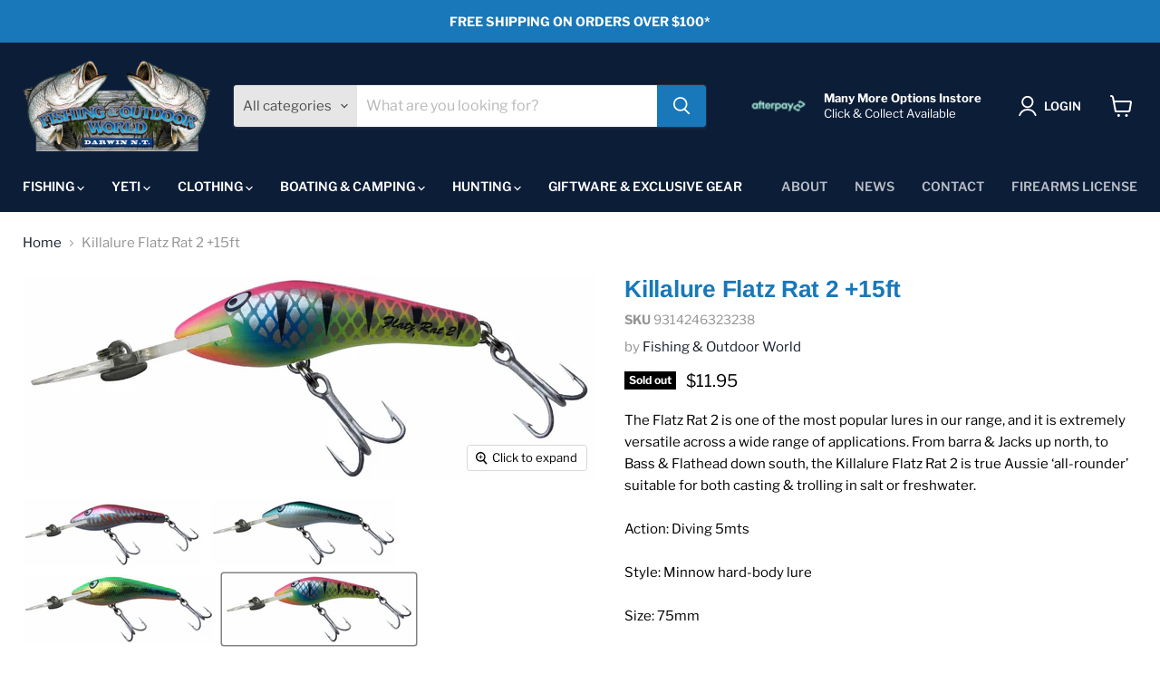

--- FILE ---
content_type: text/html; charset=utf-8
request_url: https://www.fishingandoutdoorworld.com.au/products/killalure-flatz-rat-2-15ft
body_size: 38942
content:
<!doctype html>
<html class="no-js no-touch" lang="en">
  <head>
    <!-- BEGIN MerchantWidget Code -->

<script id='merchantWidgetScript'

        src="https://www.gstatic.com/shopping/merchant/merchantwidget.js"

        defer>

</script>

<script type="text/javascript">

  merchantWidgetScript.addEventListener('load', function () {

    merchantwidget.start({

     position: 'RIGHT_BOTTOM'

   });

  });

</script>

<!-- END MerchantWidget Code -->
  <meta name="facebook-domain-verification" content="22sbieu9lko223fzv8k51zcaypoinr" />
  <!-- Google tag (gtag.js) -->
<script async src="https://www.googletagmanager.com/gtag/js?id=G-SPPMC4QY8T"></script>
<script>
  window.dataLayer = window.dataLayer || [];
  function gtag(){dataLayer.push(arguments);}
  gtag('js', new Date());

  gtag('config', 'G-SPPMC4QY8T');
</script>
    <meta charset="utf-8">
    <meta http-equiv="x-ua-compatible" content="IE=edge">

    <link rel="preconnect" href="https://cdn.shopify.com">
    <link rel="preconnect" href="https://fonts.shopifycdn.com">
    <link rel="preconnect" href="https://v.shopify.com">
    <link rel="preconnect" href="https://cdn.shopifycloud.com">

    <title>Killalure Flatz Rat 2 +15ft — Fishing &amp; Outdoor World</title>

    
      <meta name="description" content="The Flatz Rat 2 is one of the most popular lures in our range, and it is extremely versatile across a wide range of applications. From barra &amp;amp; Jacks up north, to Bass &amp;amp; Flathead down south, the Killalure Flatz Rat 2 is true Aussie ‘all-rounder’ suitable for both casting &amp;amp; trolling in salt or freshwater. Act">
    

    
  <link rel="shortcut icon" href="//www.fishingandoutdoorworld.com.au/cdn/shop/files/shop-front-logo_1_32x32.jpg?v=1677230538" type="image/png">


    
      <link rel="canonical" href="https://www.fishingandoutdoorworld.com.au/products/killalure-flatz-rat-2-15ft" />
    

    <meta name="viewport" content="width=device-width">

    
    















<meta property="og:site_name" content="Fishing &amp; Outdoor World">
<meta property="og:url" content="https://www.fishingandoutdoorworld.com.au/products/killalure-flatz-rat-2-15ft">
<meta property="og:title" content="Killalure Flatz Rat 2 +15ft">
<meta property="og:type" content="website">
<meta property="og:description" content="The Flatz Rat 2 is one of the most popular lures in our range, and it is extremely versatile across a wide range of applications. From barra &amp;amp; Jacks up north, to Bass &amp;amp; Flathead down south, the Killalure Flatz Rat 2 is true Aussie ‘all-rounder’ suitable for both casting &amp;amp; trolling in salt or freshwater. Act">




    
    
    

    
    
    <meta
      property="og:image"
      content="https://www.fishingandoutdoorworld.com.au/cdn/shop/files/9313051910848_1_1651x630.jpg?v=1707294319"
    />
    <meta
      property="og:image:secure_url"
      content="https://www.fishingandoutdoorworld.com.au/cdn/shop/files/9313051910848_1_1651x630.jpg?v=1707294319"
    />
    <meta property="og:image:width" content="1651" />
    <meta property="og:image:height" content="630" />
    
    
    <meta property="og:image:alt" content="Social media image" />
  
















<meta name="twitter:title" content="Killalure Flatz Rat 2 +15ft">
<meta name="twitter:description" content="The Flatz Rat 2 is one of the most popular lures in our range, and it is extremely versatile across a wide range of applications. From barra &amp;amp; Jacks up north, to Bass &amp;amp; Flathead down south, the Killalure Flatz Rat 2 is true Aussie ‘all-rounder’ suitable for both casting &amp;amp; trolling in salt or freshwater. Act">


    
    
    
      
      
      <meta name="twitter:card" content="summary_large_image">
    
    
    <meta
      property="twitter:image"
      content="https://www.fishingandoutdoorworld.com.au/cdn/shop/files/9313051910848_1_1200x600_crop_center.jpg?v=1707294319"
    />
    <meta property="twitter:image:width" content="1200" />
    <meta property="twitter:image:height" content="600" />
    
    
    <meta property="twitter:image:alt" content="Social media image" />
  



    <link rel="preload" href="//www.fishingandoutdoorworld.com.au/cdn/fonts/libre_franklin/librefranklin_n6.c976b0b721ea92417572301ef17640150832a2b9.woff2" as="font" crossorigin="anonymous">
    <link rel="preload" as="style" href="//www.fishingandoutdoorworld.com.au/cdn/shop/t/4/assets/theme.css?v=67532599983872322391759333129">

    <script>window.performance && window.performance.mark && window.performance.mark('shopify.content_for_header.start');</script><meta name="facebook-domain-verification" content="kzp7shqar07kog7qgx9r27gt2ellfa">
<meta name="google-site-verification" content="G--b087oFxQhWvNgupkL6uzp95mFESVBnN2hfayEtdM">
<meta id="shopify-digital-wallet" name="shopify-digital-wallet" content="/50581897379/digital_wallets/dialog">
<meta name="shopify-checkout-api-token" content="8b0de08f783980d07f3100acfb3b8af9">
<meta id="in-context-paypal-metadata" data-shop-id="50581897379" data-venmo-supported="false" data-environment="production" data-locale="en_US" data-paypal-v4="true" data-currency="AUD">
<link rel="alternate" type="application/json+oembed" href="https://www.fishingandoutdoorworld.com.au/products/killalure-flatz-rat-2-15ft.oembed">
<script async="async" src="/checkouts/internal/preloads.js?locale=en-AU"></script>
<link rel="preconnect" href="https://shop.app" crossorigin="anonymous">
<script async="async" src="https://shop.app/checkouts/internal/preloads.js?locale=en-AU&shop_id=50581897379" crossorigin="anonymous"></script>
<script id="apple-pay-shop-capabilities" type="application/json">{"shopId":50581897379,"countryCode":"AU","currencyCode":"AUD","merchantCapabilities":["supports3DS"],"merchantId":"gid:\/\/shopify\/Shop\/50581897379","merchantName":"Fishing \u0026 Outdoor World","requiredBillingContactFields":["postalAddress","email","phone"],"requiredShippingContactFields":["postalAddress","email","phone"],"shippingType":"shipping","supportedNetworks":["visa","masterCard","amex","jcb"],"total":{"type":"pending","label":"Fishing \u0026 Outdoor World","amount":"1.00"},"shopifyPaymentsEnabled":true,"supportsSubscriptions":true}</script>
<script id="shopify-features" type="application/json">{"accessToken":"8b0de08f783980d07f3100acfb3b8af9","betas":["rich-media-storefront-analytics"],"domain":"www.fishingandoutdoorworld.com.au","predictiveSearch":true,"shopId":50581897379,"locale":"en"}</script>
<script>var Shopify = Shopify || {};
Shopify.shop = "fishing-outdoor-world.myshopify.com";
Shopify.locale = "en";
Shopify.currency = {"active":"AUD","rate":"1.0"};
Shopify.country = "AU";
Shopify.theme = {"name":"FOW Jan'23","id":131006365859,"schema_name":"Empire","schema_version":"6.1.0 Tower Custom","theme_store_id":null,"role":"main"};
Shopify.theme.handle = "null";
Shopify.theme.style = {"id":null,"handle":null};
Shopify.cdnHost = "www.fishingandoutdoorworld.com.au/cdn";
Shopify.routes = Shopify.routes || {};
Shopify.routes.root = "/";</script>
<script type="module">!function(o){(o.Shopify=o.Shopify||{}).modules=!0}(window);</script>
<script>!function(o){function n(){var o=[];function n(){o.push(Array.prototype.slice.apply(arguments))}return n.q=o,n}var t=o.Shopify=o.Shopify||{};t.loadFeatures=n(),t.autoloadFeatures=n()}(window);</script>
<script>
  window.ShopifyPay = window.ShopifyPay || {};
  window.ShopifyPay.apiHost = "shop.app\/pay";
  window.ShopifyPay.redirectState = null;
</script>
<script id="shop-js-analytics" type="application/json">{"pageType":"product"}</script>
<script defer="defer" async type="module" src="//www.fishingandoutdoorworld.com.au/cdn/shopifycloud/shop-js/modules/v2/client.init-shop-cart-sync_BT-GjEfc.en.esm.js"></script>
<script defer="defer" async type="module" src="//www.fishingandoutdoorworld.com.au/cdn/shopifycloud/shop-js/modules/v2/chunk.common_D58fp_Oc.esm.js"></script>
<script defer="defer" async type="module" src="//www.fishingandoutdoorworld.com.au/cdn/shopifycloud/shop-js/modules/v2/chunk.modal_xMitdFEc.esm.js"></script>
<script type="module">
  await import("//www.fishingandoutdoorworld.com.au/cdn/shopifycloud/shop-js/modules/v2/client.init-shop-cart-sync_BT-GjEfc.en.esm.js");
await import("//www.fishingandoutdoorworld.com.au/cdn/shopifycloud/shop-js/modules/v2/chunk.common_D58fp_Oc.esm.js");
await import("//www.fishingandoutdoorworld.com.au/cdn/shopifycloud/shop-js/modules/v2/chunk.modal_xMitdFEc.esm.js");

  window.Shopify.SignInWithShop?.initShopCartSync?.({"fedCMEnabled":true,"windoidEnabled":true});

</script>
<script>
  window.Shopify = window.Shopify || {};
  if (!window.Shopify.featureAssets) window.Shopify.featureAssets = {};
  window.Shopify.featureAssets['shop-js'] = {"shop-cart-sync":["modules/v2/client.shop-cart-sync_DZOKe7Ll.en.esm.js","modules/v2/chunk.common_D58fp_Oc.esm.js","modules/v2/chunk.modal_xMitdFEc.esm.js"],"init-fed-cm":["modules/v2/client.init-fed-cm_B6oLuCjv.en.esm.js","modules/v2/chunk.common_D58fp_Oc.esm.js","modules/v2/chunk.modal_xMitdFEc.esm.js"],"shop-cash-offers":["modules/v2/client.shop-cash-offers_D2sdYoxE.en.esm.js","modules/v2/chunk.common_D58fp_Oc.esm.js","modules/v2/chunk.modal_xMitdFEc.esm.js"],"shop-login-button":["modules/v2/client.shop-login-button_QeVjl5Y3.en.esm.js","modules/v2/chunk.common_D58fp_Oc.esm.js","modules/v2/chunk.modal_xMitdFEc.esm.js"],"pay-button":["modules/v2/client.pay-button_DXTOsIq6.en.esm.js","modules/v2/chunk.common_D58fp_Oc.esm.js","modules/v2/chunk.modal_xMitdFEc.esm.js"],"shop-button":["modules/v2/client.shop-button_DQZHx9pm.en.esm.js","modules/v2/chunk.common_D58fp_Oc.esm.js","modules/v2/chunk.modal_xMitdFEc.esm.js"],"avatar":["modules/v2/client.avatar_BTnouDA3.en.esm.js"],"init-windoid":["modules/v2/client.init-windoid_CR1B-cfM.en.esm.js","modules/v2/chunk.common_D58fp_Oc.esm.js","modules/v2/chunk.modal_xMitdFEc.esm.js"],"init-shop-for-new-customer-accounts":["modules/v2/client.init-shop-for-new-customer-accounts_C_vY_xzh.en.esm.js","modules/v2/client.shop-login-button_QeVjl5Y3.en.esm.js","modules/v2/chunk.common_D58fp_Oc.esm.js","modules/v2/chunk.modal_xMitdFEc.esm.js"],"init-shop-email-lookup-coordinator":["modules/v2/client.init-shop-email-lookup-coordinator_BI7n9ZSv.en.esm.js","modules/v2/chunk.common_D58fp_Oc.esm.js","modules/v2/chunk.modal_xMitdFEc.esm.js"],"init-shop-cart-sync":["modules/v2/client.init-shop-cart-sync_BT-GjEfc.en.esm.js","modules/v2/chunk.common_D58fp_Oc.esm.js","modules/v2/chunk.modal_xMitdFEc.esm.js"],"shop-toast-manager":["modules/v2/client.shop-toast-manager_DiYdP3xc.en.esm.js","modules/v2/chunk.common_D58fp_Oc.esm.js","modules/v2/chunk.modal_xMitdFEc.esm.js"],"init-customer-accounts":["modules/v2/client.init-customer-accounts_D9ZNqS-Q.en.esm.js","modules/v2/client.shop-login-button_QeVjl5Y3.en.esm.js","modules/v2/chunk.common_D58fp_Oc.esm.js","modules/v2/chunk.modal_xMitdFEc.esm.js"],"init-customer-accounts-sign-up":["modules/v2/client.init-customer-accounts-sign-up_iGw4briv.en.esm.js","modules/v2/client.shop-login-button_QeVjl5Y3.en.esm.js","modules/v2/chunk.common_D58fp_Oc.esm.js","modules/v2/chunk.modal_xMitdFEc.esm.js"],"shop-follow-button":["modules/v2/client.shop-follow-button_CqMgW2wH.en.esm.js","modules/v2/chunk.common_D58fp_Oc.esm.js","modules/v2/chunk.modal_xMitdFEc.esm.js"],"checkout-modal":["modules/v2/client.checkout-modal_xHeaAweL.en.esm.js","modules/v2/chunk.common_D58fp_Oc.esm.js","modules/v2/chunk.modal_xMitdFEc.esm.js"],"shop-login":["modules/v2/client.shop-login_D91U-Q7h.en.esm.js","modules/v2/chunk.common_D58fp_Oc.esm.js","modules/v2/chunk.modal_xMitdFEc.esm.js"],"lead-capture":["modules/v2/client.lead-capture_BJmE1dJe.en.esm.js","modules/v2/chunk.common_D58fp_Oc.esm.js","modules/v2/chunk.modal_xMitdFEc.esm.js"],"payment-terms":["modules/v2/client.payment-terms_Ci9AEqFq.en.esm.js","modules/v2/chunk.common_D58fp_Oc.esm.js","modules/v2/chunk.modal_xMitdFEc.esm.js"]};
</script>
<script id="__st">var __st={"a":50581897379,"offset":34200,"reqid":"2889df3a-6920-45b4-a7d5-299cd3f0a470-1769049633","pageurl":"www.fishingandoutdoorworld.com.au\/products\/killalure-flatz-rat-2-15ft","u":"efbd78579ec0","p":"product","rtyp":"product","rid":7939733160099};</script>
<script>window.ShopifyPaypalV4VisibilityTracking = true;</script>
<script id="captcha-bootstrap">!function(){'use strict';const t='contact',e='account',n='new_comment',o=[[t,t],['blogs',n],['comments',n],[t,'customer']],c=[[e,'customer_login'],[e,'guest_login'],[e,'recover_customer_password'],[e,'create_customer']],r=t=>t.map((([t,e])=>`form[action*='/${t}']:not([data-nocaptcha='true']) input[name='form_type'][value='${e}']`)).join(','),a=t=>()=>t?[...document.querySelectorAll(t)].map((t=>t.form)):[];function s(){const t=[...o],e=r(t);return a(e)}const i='password',u='form_key',d=['recaptcha-v3-token','g-recaptcha-response','h-captcha-response',i],f=()=>{try{return window.sessionStorage}catch{return}},m='__shopify_v',_=t=>t.elements[u];function p(t,e,n=!1){try{const o=window.sessionStorage,c=JSON.parse(o.getItem(e)),{data:r}=function(t){const{data:e,action:n}=t;return t[m]||n?{data:e,action:n}:{data:t,action:n}}(c);for(const[e,n]of Object.entries(r))t.elements[e]&&(t.elements[e].value=n);n&&o.removeItem(e)}catch(o){console.error('form repopulation failed',{error:o})}}const l='form_type',E='cptcha';function T(t){t.dataset[E]=!0}const w=window,h=w.document,L='Shopify',v='ce_forms',y='captcha';let A=!1;((t,e)=>{const n=(g='f06e6c50-85a8-45c8-87d0-21a2b65856fe',I='https://cdn.shopify.com/shopifycloud/storefront-forms-hcaptcha/ce_storefront_forms_captcha_hcaptcha.v1.5.2.iife.js',D={infoText:'Protected by hCaptcha',privacyText:'Privacy',termsText:'Terms'},(t,e,n)=>{const o=w[L][v],c=o.bindForm;if(c)return c(t,g,e,D).then(n);var r;o.q.push([[t,g,e,D],n]),r=I,A||(h.body.append(Object.assign(h.createElement('script'),{id:'captcha-provider',async:!0,src:r})),A=!0)});var g,I,D;w[L]=w[L]||{},w[L][v]=w[L][v]||{},w[L][v].q=[],w[L][y]=w[L][y]||{},w[L][y].protect=function(t,e){n(t,void 0,e),T(t)},Object.freeze(w[L][y]),function(t,e,n,w,h,L){const[v,y,A,g]=function(t,e,n){const i=e?o:[],u=t?c:[],d=[...i,...u],f=r(d),m=r(i),_=r(d.filter((([t,e])=>n.includes(e))));return[a(f),a(m),a(_),s()]}(w,h,L),I=t=>{const e=t.target;return e instanceof HTMLFormElement?e:e&&e.form},D=t=>v().includes(t);t.addEventListener('submit',(t=>{const e=I(t);if(!e)return;const n=D(e)&&!e.dataset.hcaptchaBound&&!e.dataset.recaptchaBound,o=_(e),c=g().includes(e)&&(!o||!o.value);(n||c)&&t.preventDefault(),c&&!n&&(function(t){try{if(!f())return;!function(t){const e=f();if(!e)return;const n=_(t);if(!n)return;const o=n.value;o&&e.removeItem(o)}(t);const e=Array.from(Array(32),(()=>Math.random().toString(36)[2])).join('');!function(t,e){_(t)||t.append(Object.assign(document.createElement('input'),{type:'hidden',name:u})),t.elements[u].value=e}(t,e),function(t,e){const n=f();if(!n)return;const o=[...t.querySelectorAll(`input[type='${i}']`)].map((({name:t})=>t)),c=[...d,...o],r={};for(const[a,s]of new FormData(t).entries())c.includes(a)||(r[a]=s);n.setItem(e,JSON.stringify({[m]:1,action:t.action,data:r}))}(t,e)}catch(e){console.error('failed to persist form',e)}}(e),e.submit())}));const S=(t,e)=>{t&&!t.dataset[E]&&(n(t,e.some((e=>e===t))),T(t))};for(const o of['focusin','change'])t.addEventListener(o,(t=>{const e=I(t);D(e)&&S(e,y())}));const B=e.get('form_key'),M=e.get(l),P=B&&M;t.addEventListener('DOMContentLoaded',(()=>{const t=y();if(P)for(const e of t)e.elements[l].value===M&&p(e,B);[...new Set([...A(),...v().filter((t=>'true'===t.dataset.shopifyCaptcha))])].forEach((e=>S(e,t)))}))}(h,new URLSearchParams(w.location.search),n,t,e,['guest_login'])})(!0,!0)}();</script>
<script integrity="sha256-4kQ18oKyAcykRKYeNunJcIwy7WH5gtpwJnB7kiuLZ1E=" data-source-attribution="shopify.loadfeatures" defer="defer" src="//www.fishingandoutdoorworld.com.au/cdn/shopifycloud/storefront/assets/storefront/load_feature-a0a9edcb.js" crossorigin="anonymous"></script>
<script crossorigin="anonymous" defer="defer" src="//www.fishingandoutdoorworld.com.au/cdn/shopifycloud/storefront/assets/shopify_pay/storefront-65b4c6d7.js?v=20250812"></script>
<script data-source-attribution="shopify.dynamic_checkout.dynamic.init">var Shopify=Shopify||{};Shopify.PaymentButton=Shopify.PaymentButton||{isStorefrontPortableWallets:!0,init:function(){window.Shopify.PaymentButton.init=function(){};var t=document.createElement("script");t.src="https://www.fishingandoutdoorworld.com.au/cdn/shopifycloud/portable-wallets/latest/portable-wallets.en.js",t.type="module",document.head.appendChild(t)}};
</script>
<script data-source-attribution="shopify.dynamic_checkout.buyer_consent">
  function portableWalletsHideBuyerConsent(e){var t=document.getElementById("shopify-buyer-consent"),n=document.getElementById("shopify-subscription-policy-button");t&&n&&(t.classList.add("hidden"),t.setAttribute("aria-hidden","true"),n.removeEventListener("click",e))}function portableWalletsShowBuyerConsent(e){var t=document.getElementById("shopify-buyer-consent"),n=document.getElementById("shopify-subscription-policy-button");t&&n&&(t.classList.remove("hidden"),t.removeAttribute("aria-hidden"),n.addEventListener("click",e))}window.Shopify?.PaymentButton&&(window.Shopify.PaymentButton.hideBuyerConsent=portableWalletsHideBuyerConsent,window.Shopify.PaymentButton.showBuyerConsent=portableWalletsShowBuyerConsent);
</script>
<script>
  function portableWalletsCleanup(e){e&&e.src&&console.error("Failed to load portable wallets script "+e.src);var t=document.querySelectorAll("shopify-accelerated-checkout .shopify-payment-button__skeleton, shopify-accelerated-checkout-cart .wallet-cart-button__skeleton"),e=document.getElementById("shopify-buyer-consent");for(let e=0;e<t.length;e++)t[e].remove();e&&e.remove()}function portableWalletsNotLoadedAsModule(e){e instanceof ErrorEvent&&"string"==typeof e.message&&e.message.includes("import.meta")&&"string"==typeof e.filename&&e.filename.includes("portable-wallets")&&(window.removeEventListener("error",portableWalletsNotLoadedAsModule),window.Shopify.PaymentButton.failedToLoad=e,"loading"===document.readyState?document.addEventListener("DOMContentLoaded",window.Shopify.PaymentButton.init):window.Shopify.PaymentButton.init())}window.addEventListener("error",portableWalletsNotLoadedAsModule);
</script>

<script type="module" src="https://www.fishingandoutdoorworld.com.au/cdn/shopifycloud/portable-wallets/latest/portable-wallets.en.js" onError="portableWalletsCleanup(this)" crossorigin="anonymous"></script>
<script nomodule>
  document.addEventListener("DOMContentLoaded", portableWalletsCleanup);
</script>

<link id="shopify-accelerated-checkout-styles" rel="stylesheet" media="screen" href="https://www.fishingandoutdoorworld.com.au/cdn/shopifycloud/portable-wallets/latest/accelerated-checkout-backwards-compat.css" crossorigin="anonymous">
<style id="shopify-accelerated-checkout-cart">
        #shopify-buyer-consent {
  margin-top: 1em;
  display: inline-block;
  width: 100%;
}

#shopify-buyer-consent.hidden {
  display: none;
}

#shopify-subscription-policy-button {
  background: none;
  border: none;
  padding: 0;
  text-decoration: underline;
  font-size: inherit;
  cursor: pointer;
}

#shopify-subscription-policy-button::before {
  box-shadow: none;
}

      </style>

<script>window.performance && window.performance.mark && window.performance.mark('shopify.content_for_header.end');</script>

    <link href="//www.fishingandoutdoorworld.com.au/cdn/shop/t/4/assets/theme.css?v=67532599983872322391759333129" rel="stylesheet" type="text/css" media="all" />

    
    <script>
      window.Theme = window.Theme || {};
      window.Theme.version = '6.1.0';
      window.Theme.name = 'Empire';
      window.Theme.routes = {
        "root_url": "/",
        "account_url": "/account",
        "account_login_url": "https://www.fishingandoutdoorworld.com.au/customer_authentication/redirect?locale=en&region_country=AU",
        "account_logout_url": "/account/logout",
        "account_register_url": "https://account.fishingandoutdoorworld.com.au?locale=en",
        "account_addresses_url": "/account/addresses",
        "collections_url": "/collections",
        "all_products_collection_url": "/collections/all",
        "search_url": "/search",
        "cart_url": "/cart",
        "cart_add_url": "/cart/add",
        "cart_change_url": "/cart/change",
        "cart_clear_url": "/cart/clear",
        "product_recommendations_url": "/recommendations/products",
      };
    </script>
    

    <meta name="google-site-verification" content="NvAXy807jIV_qAoAD6lSwuFd3vdkRVSJT7lKFrHuQ4E" />

  <link href="https://monorail-edge.shopifysvc.com" rel="dns-prefetch">
<script>(function(){if ("sendBeacon" in navigator && "performance" in window) {try {var session_token_from_headers = performance.getEntriesByType('navigation')[0].serverTiming.find(x => x.name == '_s').description;} catch {var session_token_from_headers = undefined;}var session_cookie_matches = document.cookie.match(/_shopify_s=([^;]*)/);var session_token_from_cookie = session_cookie_matches && session_cookie_matches.length === 2 ? session_cookie_matches[1] : "";var session_token = session_token_from_headers || session_token_from_cookie || "";function handle_abandonment_event(e) {var entries = performance.getEntries().filter(function(entry) {return /monorail-edge.shopifysvc.com/.test(entry.name);});if (!window.abandonment_tracked && entries.length === 0) {window.abandonment_tracked = true;var currentMs = Date.now();var navigation_start = performance.timing.navigationStart;var payload = {shop_id: 50581897379,url: window.location.href,navigation_start,duration: currentMs - navigation_start,session_token,page_type: "product"};window.navigator.sendBeacon("https://monorail-edge.shopifysvc.com/v1/produce", JSON.stringify({schema_id: "online_store_buyer_site_abandonment/1.1",payload: payload,metadata: {event_created_at_ms: currentMs,event_sent_at_ms: currentMs}}));}}window.addEventListener('pagehide', handle_abandonment_event);}}());</script>
<script id="web-pixels-manager-setup">(function e(e,d,r,n,o){if(void 0===o&&(o={}),!Boolean(null===(a=null===(i=window.Shopify)||void 0===i?void 0:i.analytics)||void 0===a?void 0:a.replayQueue)){var i,a;window.Shopify=window.Shopify||{};var t=window.Shopify;t.analytics=t.analytics||{};var s=t.analytics;s.replayQueue=[],s.publish=function(e,d,r){return s.replayQueue.push([e,d,r]),!0};try{self.performance.mark("wpm:start")}catch(e){}var l=function(){var e={modern:/Edge?\/(1{2}[4-9]|1[2-9]\d|[2-9]\d{2}|\d{4,})\.\d+(\.\d+|)|Firefox\/(1{2}[4-9]|1[2-9]\d|[2-9]\d{2}|\d{4,})\.\d+(\.\d+|)|Chrom(ium|e)\/(9{2}|\d{3,})\.\d+(\.\d+|)|(Maci|X1{2}).+ Version\/(15\.\d+|(1[6-9]|[2-9]\d|\d{3,})\.\d+)([,.]\d+|)( \(\w+\)|)( Mobile\/\w+|) Safari\/|Chrome.+OPR\/(9{2}|\d{3,})\.\d+\.\d+|(CPU[ +]OS|iPhone[ +]OS|CPU[ +]iPhone|CPU IPhone OS|CPU iPad OS)[ +]+(15[._]\d+|(1[6-9]|[2-9]\d|\d{3,})[._]\d+)([._]\d+|)|Android:?[ /-](13[3-9]|1[4-9]\d|[2-9]\d{2}|\d{4,})(\.\d+|)(\.\d+|)|Android.+Firefox\/(13[5-9]|1[4-9]\d|[2-9]\d{2}|\d{4,})\.\d+(\.\d+|)|Android.+Chrom(ium|e)\/(13[3-9]|1[4-9]\d|[2-9]\d{2}|\d{4,})\.\d+(\.\d+|)|SamsungBrowser\/([2-9]\d|\d{3,})\.\d+/,legacy:/Edge?\/(1[6-9]|[2-9]\d|\d{3,})\.\d+(\.\d+|)|Firefox\/(5[4-9]|[6-9]\d|\d{3,})\.\d+(\.\d+|)|Chrom(ium|e)\/(5[1-9]|[6-9]\d|\d{3,})\.\d+(\.\d+|)([\d.]+$|.*Safari\/(?![\d.]+ Edge\/[\d.]+$))|(Maci|X1{2}).+ Version\/(10\.\d+|(1[1-9]|[2-9]\d|\d{3,})\.\d+)([,.]\d+|)( \(\w+\)|)( Mobile\/\w+|) Safari\/|Chrome.+OPR\/(3[89]|[4-9]\d|\d{3,})\.\d+\.\d+|(CPU[ +]OS|iPhone[ +]OS|CPU[ +]iPhone|CPU IPhone OS|CPU iPad OS)[ +]+(10[._]\d+|(1[1-9]|[2-9]\d|\d{3,})[._]\d+)([._]\d+|)|Android:?[ /-](13[3-9]|1[4-9]\d|[2-9]\d{2}|\d{4,})(\.\d+|)(\.\d+|)|Mobile Safari.+OPR\/([89]\d|\d{3,})\.\d+\.\d+|Android.+Firefox\/(13[5-9]|1[4-9]\d|[2-9]\d{2}|\d{4,})\.\d+(\.\d+|)|Android.+Chrom(ium|e)\/(13[3-9]|1[4-9]\d|[2-9]\d{2}|\d{4,})\.\d+(\.\d+|)|Android.+(UC? ?Browser|UCWEB|U3)[ /]?(15\.([5-9]|\d{2,})|(1[6-9]|[2-9]\d|\d{3,})\.\d+)\.\d+|SamsungBrowser\/(5\.\d+|([6-9]|\d{2,})\.\d+)|Android.+MQ{2}Browser\/(14(\.(9|\d{2,})|)|(1[5-9]|[2-9]\d|\d{3,})(\.\d+|))(\.\d+|)|K[Aa][Ii]OS\/(3\.\d+|([4-9]|\d{2,})\.\d+)(\.\d+|)/},d=e.modern,r=e.legacy,n=navigator.userAgent;return n.match(d)?"modern":n.match(r)?"legacy":"unknown"}(),u="modern"===l?"modern":"legacy",c=(null!=n?n:{modern:"",legacy:""})[u],f=function(e){return[e.baseUrl,"/wpm","/b",e.hashVersion,"modern"===e.buildTarget?"m":"l",".js"].join("")}({baseUrl:d,hashVersion:r,buildTarget:u}),m=function(e){var d=e.version,r=e.bundleTarget,n=e.surface,o=e.pageUrl,i=e.monorailEndpoint;return{emit:function(e){var a=e.status,t=e.errorMsg,s=(new Date).getTime(),l=JSON.stringify({metadata:{event_sent_at_ms:s},events:[{schema_id:"web_pixels_manager_load/3.1",payload:{version:d,bundle_target:r,page_url:o,status:a,surface:n,error_msg:t},metadata:{event_created_at_ms:s}}]});if(!i)return console&&console.warn&&console.warn("[Web Pixels Manager] No Monorail endpoint provided, skipping logging."),!1;try{return self.navigator.sendBeacon.bind(self.navigator)(i,l)}catch(e){}var u=new XMLHttpRequest;try{return u.open("POST",i,!0),u.setRequestHeader("Content-Type","text/plain"),u.send(l),!0}catch(e){return console&&console.warn&&console.warn("[Web Pixels Manager] Got an unhandled error while logging to Monorail."),!1}}}}({version:r,bundleTarget:l,surface:e.surface,pageUrl:self.location.href,monorailEndpoint:e.monorailEndpoint});try{o.browserTarget=l,function(e){var d=e.src,r=e.async,n=void 0===r||r,o=e.onload,i=e.onerror,a=e.sri,t=e.scriptDataAttributes,s=void 0===t?{}:t,l=document.createElement("script"),u=document.querySelector("head"),c=document.querySelector("body");if(l.async=n,l.src=d,a&&(l.integrity=a,l.crossOrigin="anonymous"),s)for(var f in s)if(Object.prototype.hasOwnProperty.call(s,f))try{l.dataset[f]=s[f]}catch(e){}if(o&&l.addEventListener("load",o),i&&l.addEventListener("error",i),u)u.appendChild(l);else{if(!c)throw new Error("Did not find a head or body element to append the script");c.appendChild(l)}}({src:f,async:!0,onload:function(){if(!function(){var e,d;return Boolean(null===(d=null===(e=window.Shopify)||void 0===e?void 0:e.analytics)||void 0===d?void 0:d.initialized)}()){var d=window.webPixelsManager.init(e)||void 0;if(d){var r=window.Shopify.analytics;r.replayQueue.forEach((function(e){var r=e[0],n=e[1],o=e[2];d.publishCustomEvent(r,n,o)})),r.replayQueue=[],r.publish=d.publishCustomEvent,r.visitor=d.visitor,r.initialized=!0}}},onerror:function(){return m.emit({status:"failed",errorMsg:"".concat(f," has failed to load")})},sri:function(e){var d=/^sha384-[A-Za-z0-9+/=]+$/;return"string"==typeof e&&d.test(e)}(c)?c:"",scriptDataAttributes:o}),m.emit({status:"loading"})}catch(e){m.emit({status:"failed",errorMsg:(null==e?void 0:e.message)||"Unknown error"})}}})({shopId: 50581897379,storefrontBaseUrl: "https://www.fishingandoutdoorworld.com.au",extensionsBaseUrl: "https://extensions.shopifycdn.com/cdn/shopifycloud/web-pixels-manager",monorailEndpoint: "https://monorail-edge.shopifysvc.com/unstable/produce_batch",surface: "storefront-renderer",enabledBetaFlags: ["2dca8a86"],webPixelsConfigList: [{"id":"595525795","configuration":"{\"config\":\"{\\\"google_tag_ids\\\":[\\\"G-1BHSBC4MS5\\\",\\\"AW-11102493239\\\",\\\"GT-PJ5LMQP\\\",\\\"G-SPPMC4QY8T\\\"],\\\"target_country\\\":\\\"AU\\\",\\\"gtag_events\\\":[{\\\"type\\\":\\\"search\\\",\\\"action_label\\\":[\\\"G-1BHSBC4MS5\\\",\\\"AW-11102493239\\\/wLInCIyprJQYELe0iq4p\\\",\\\"G-SPPMC4QY8T\\\"]},{\\\"type\\\":\\\"begin_checkout\\\",\\\"action_label\\\":[\\\"G-1BHSBC4MS5\\\",\\\"AW-11102493239\\\/LHEyCJKprJQYELe0iq4p\\\",\\\"G-SPPMC4QY8T\\\"]},{\\\"type\\\":\\\"view_item\\\",\\\"action_label\\\":[\\\"G-1BHSBC4MS5\\\",\\\"AW-11102493239\\\/NAi5CImprJQYELe0iq4p\\\",\\\"MC-R4K7ZHCS5L\\\",\\\"G-SPPMC4QY8T\\\"]},{\\\"type\\\":\\\"purchase\\\",\\\"action_label\\\":[\\\"G-1BHSBC4MS5\\\",\\\"AW-11102493239\\\/sU7lCIOprJQYELe0iq4p\\\",\\\"MC-R4K7ZHCS5L\\\",\\\"G-SPPMC4QY8T\\\"]},{\\\"type\\\":\\\"page_view\\\",\\\"action_label\\\":[\\\"G-1BHSBC4MS5\\\",\\\"AW-11102493239\\\/8PgHCIaprJQYELe0iq4p\\\",\\\"MC-R4K7ZHCS5L\\\",\\\"G-SPPMC4QY8T\\\"]},{\\\"type\\\":\\\"add_payment_info\\\",\\\"action_label\\\":[\\\"G-1BHSBC4MS5\\\",\\\"AW-11102493239\\\/NguoCJWprJQYELe0iq4p\\\",\\\"G-SPPMC4QY8T\\\"]},{\\\"type\\\":\\\"add_to_cart\\\",\\\"action_label\\\":[\\\"G-1BHSBC4MS5\\\",\\\"AW-11102493239\\\/lzZ1CI-prJQYELe0iq4p\\\",\\\"G-SPPMC4QY8T\\\"]}],\\\"enable_monitoring_mode\\\":false}\"}","eventPayloadVersion":"v1","runtimeContext":"OPEN","scriptVersion":"b2a88bafab3e21179ed38636efcd8a93","type":"APP","apiClientId":1780363,"privacyPurposes":[],"dataSharingAdjustments":{"protectedCustomerApprovalScopes":["read_customer_address","read_customer_email","read_customer_name","read_customer_personal_data","read_customer_phone"]}},{"id":"276856995","configuration":"{\"pixel_id\":\"924430548689547\",\"pixel_type\":\"facebook_pixel\",\"metaapp_system_user_token\":\"-\"}","eventPayloadVersion":"v1","runtimeContext":"OPEN","scriptVersion":"ca16bc87fe92b6042fbaa3acc2fbdaa6","type":"APP","apiClientId":2329312,"privacyPurposes":["ANALYTICS","MARKETING","SALE_OF_DATA"],"dataSharingAdjustments":{"protectedCustomerApprovalScopes":["read_customer_address","read_customer_email","read_customer_name","read_customer_personal_data","read_customer_phone"]}},{"id":"shopify-app-pixel","configuration":"{}","eventPayloadVersion":"v1","runtimeContext":"STRICT","scriptVersion":"0450","apiClientId":"shopify-pixel","type":"APP","privacyPurposes":["ANALYTICS","MARKETING"]},{"id":"shopify-custom-pixel","eventPayloadVersion":"v1","runtimeContext":"LAX","scriptVersion":"0450","apiClientId":"shopify-pixel","type":"CUSTOM","privacyPurposes":["ANALYTICS","MARKETING"]}],isMerchantRequest: false,initData: {"shop":{"name":"Fishing \u0026 Outdoor World","paymentSettings":{"currencyCode":"AUD"},"myshopifyDomain":"fishing-outdoor-world.myshopify.com","countryCode":"AU","storefrontUrl":"https:\/\/www.fishingandoutdoorworld.com.au"},"customer":null,"cart":null,"checkout":null,"productVariants":[{"price":{"amount":11.95,"currencyCode":"AUD"},"product":{"title":"Killalure Flatz Rat 2 +15ft","vendor":"Fishing \u0026 Outdoor World","id":"7939733160099","untranslatedTitle":"Killalure Flatz Rat 2 +15ft","url":"\/products\/killalure-flatz-rat-2-15ft","type":"LURES"},"id":"43166442389667","image":{"src":"\/\/www.fishingandoutdoorworld.com.au\/cdn\/shop\/files\/9314246323238_1.jpg?v=1707294051"},"sku":"9314246323238","title":"ELTON JOHN","untranslatedTitle":"ELTON JOHN"},{"price":{"amount":11.95,"currencyCode":"AUD"},"product":{"title":"Killalure Flatz Rat 2 +15ft","vendor":"Fishing \u0026 Outdoor World","id":"7939733160099","untranslatedTitle":"Killalure Flatz Rat 2 +15ft","url":"\/products\/killalure-flatz-rat-2-15ft","type":"LURES"},"id":"43166444126371","image":{"src":"\/\/www.fishingandoutdoorworld.com.au\/cdn\/shop\/files\/9313051910817_1.jpg?v=1707294308"},"sku":"9313051910817","title":"SPLICE","untranslatedTitle":"SPLICE"},{"price":{"amount":11.95,"currencyCode":"AUD"},"product":{"title":"Killalure Flatz Rat 2 +15ft","vendor":"Fishing \u0026 Outdoor World","id":"7939733160099","untranslatedTitle":"Killalure Flatz Rat 2 +15ft","url":"\/products\/killalure-flatz-rat-2-15ft","type":"LURES"},"id":"43166444159139","image":{"src":"\/\/www.fishingandoutdoorworld.com.au\/cdn\/shop\/files\/9313051910831_1.jpg?v=1707294313"},"sku":"9313051910831","title":"TEAL WARRIOR","untranslatedTitle":"TEAL WARRIOR"},{"price":{"amount":11.95,"currencyCode":"AUD"},"product":{"title":"Killalure Flatz Rat 2 +15ft","vendor":"Fishing \u0026 Outdoor World","id":"7939733160099","untranslatedTitle":"Killalure Flatz Rat 2 +15ft","url":"\/products\/killalure-flatz-rat-2-15ft","type":"LURES"},"id":"43166444191907","image":{"src":"\/\/www.fishingandoutdoorworld.com.au\/cdn\/shop\/files\/9313051910848_1.jpg?v=1707294319"},"sku":"9313051910848","title":"FLAMING PINK","untranslatedTitle":"FLAMING PINK"}],"purchasingCompany":null},},"https://www.fishingandoutdoorworld.com.au/cdn","fcfee988w5aeb613cpc8e4bc33m6693e112",{"modern":"","legacy":""},{"shopId":"50581897379","storefrontBaseUrl":"https:\/\/www.fishingandoutdoorworld.com.au","extensionBaseUrl":"https:\/\/extensions.shopifycdn.com\/cdn\/shopifycloud\/web-pixels-manager","surface":"storefront-renderer","enabledBetaFlags":"[\"2dca8a86\"]","isMerchantRequest":"false","hashVersion":"fcfee988w5aeb613cpc8e4bc33m6693e112","publish":"custom","events":"[[\"page_viewed\",{}],[\"product_viewed\",{\"productVariant\":{\"price\":{\"amount\":11.95,\"currencyCode\":\"AUD\"},\"product\":{\"title\":\"Killalure Flatz Rat 2 +15ft\",\"vendor\":\"Fishing \u0026 Outdoor World\",\"id\":\"7939733160099\",\"untranslatedTitle\":\"Killalure Flatz Rat 2 +15ft\",\"url\":\"\/products\/killalure-flatz-rat-2-15ft\",\"type\":\"LURES\"},\"id\":\"43166442389667\",\"image\":{\"src\":\"\/\/www.fishingandoutdoorworld.com.au\/cdn\/shop\/files\/9314246323238_1.jpg?v=1707294051\"},\"sku\":\"9314246323238\",\"title\":\"ELTON JOHN\",\"untranslatedTitle\":\"ELTON JOHN\"}}]]"});</script><script>
  window.ShopifyAnalytics = window.ShopifyAnalytics || {};
  window.ShopifyAnalytics.meta = window.ShopifyAnalytics.meta || {};
  window.ShopifyAnalytics.meta.currency = 'AUD';
  var meta = {"product":{"id":7939733160099,"gid":"gid:\/\/shopify\/Product\/7939733160099","vendor":"Fishing \u0026 Outdoor World","type":"LURES","handle":"killalure-flatz-rat-2-15ft","variants":[{"id":43166442389667,"price":1195,"name":"Killalure Flatz Rat 2 +15ft - ELTON JOHN","public_title":"ELTON JOHN","sku":"9314246323238"},{"id":43166444126371,"price":1195,"name":"Killalure Flatz Rat 2 +15ft - SPLICE","public_title":"SPLICE","sku":"9313051910817"},{"id":43166444159139,"price":1195,"name":"Killalure Flatz Rat 2 +15ft - TEAL WARRIOR","public_title":"TEAL WARRIOR","sku":"9313051910831"},{"id":43166444191907,"price":1195,"name":"Killalure Flatz Rat 2 +15ft - FLAMING PINK","public_title":"FLAMING PINK","sku":"9313051910848"}],"remote":false},"page":{"pageType":"product","resourceType":"product","resourceId":7939733160099,"requestId":"2889df3a-6920-45b4-a7d5-299cd3f0a470-1769049633"}};
  for (var attr in meta) {
    window.ShopifyAnalytics.meta[attr] = meta[attr];
  }
</script>
<script class="analytics">
  (function () {
    var customDocumentWrite = function(content) {
      var jquery = null;

      if (window.jQuery) {
        jquery = window.jQuery;
      } else if (window.Checkout && window.Checkout.$) {
        jquery = window.Checkout.$;
      }

      if (jquery) {
        jquery('body').append(content);
      }
    };

    var hasLoggedConversion = function(token) {
      if (token) {
        return document.cookie.indexOf('loggedConversion=' + token) !== -1;
      }
      return false;
    }

    var setCookieIfConversion = function(token) {
      if (token) {
        var twoMonthsFromNow = new Date(Date.now());
        twoMonthsFromNow.setMonth(twoMonthsFromNow.getMonth() + 2);

        document.cookie = 'loggedConversion=' + token + '; expires=' + twoMonthsFromNow;
      }
    }

    var trekkie = window.ShopifyAnalytics.lib = window.trekkie = window.trekkie || [];
    if (trekkie.integrations) {
      return;
    }
    trekkie.methods = [
      'identify',
      'page',
      'ready',
      'track',
      'trackForm',
      'trackLink'
    ];
    trekkie.factory = function(method) {
      return function() {
        var args = Array.prototype.slice.call(arguments);
        args.unshift(method);
        trekkie.push(args);
        return trekkie;
      };
    };
    for (var i = 0; i < trekkie.methods.length; i++) {
      var key = trekkie.methods[i];
      trekkie[key] = trekkie.factory(key);
    }
    trekkie.load = function(config) {
      trekkie.config = config || {};
      trekkie.config.initialDocumentCookie = document.cookie;
      var first = document.getElementsByTagName('script')[0];
      var script = document.createElement('script');
      script.type = 'text/javascript';
      script.onerror = function(e) {
        var scriptFallback = document.createElement('script');
        scriptFallback.type = 'text/javascript';
        scriptFallback.onerror = function(error) {
                var Monorail = {
      produce: function produce(monorailDomain, schemaId, payload) {
        var currentMs = new Date().getTime();
        var event = {
          schema_id: schemaId,
          payload: payload,
          metadata: {
            event_created_at_ms: currentMs,
            event_sent_at_ms: currentMs
          }
        };
        return Monorail.sendRequest("https://" + monorailDomain + "/v1/produce", JSON.stringify(event));
      },
      sendRequest: function sendRequest(endpointUrl, payload) {
        // Try the sendBeacon API
        if (window && window.navigator && typeof window.navigator.sendBeacon === 'function' && typeof window.Blob === 'function' && !Monorail.isIos12()) {
          var blobData = new window.Blob([payload], {
            type: 'text/plain'
          });

          if (window.navigator.sendBeacon(endpointUrl, blobData)) {
            return true;
          } // sendBeacon was not successful

        } // XHR beacon

        var xhr = new XMLHttpRequest();

        try {
          xhr.open('POST', endpointUrl);
          xhr.setRequestHeader('Content-Type', 'text/plain');
          xhr.send(payload);
        } catch (e) {
          console.log(e);
        }

        return false;
      },
      isIos12: function isIos12() {
        return window.navigator.userAgent.lastIndexOf('iPhone; CPU iPhone OS 12_') !== -1 || window.navigator.userAgent.lastIndexOf('iPad; CPU OS 12_') !== -1;
      }
    };
    Monorail.produce('monorail-edge.shopifysvc.com',
      'trekkie_storefront_load_errors/1.1',
      {shop_id: 50581897379,
      theme_id: 131006365859,
      app_name: "storefront",
      context_url: window.location.href,
      source_url: "//www.fishingandoutdoorworld.com.au/cdn/s/trekkie.storefront.cd680fe47e6c39ca5d5df5f0a32d569bc48c0f27.min.js"});

        };
        scriptFallback.async = true;
        scriptFallback.src = '//www.fishingandoutdoorworld.com.au/cdn/s/trekkie.storefront.cd680fe47e6c39ca5d5df5f0a32d569bc48c0f27.min.js';
        first.parentNode.insertBefore(scriptFallback, first);
      };
      script.async = true;
      script.src = '//www.fishingandoutdoorworld.com.au/cdn/s/trekkie.storefront.cd680fe47e6c39ca5d5df5f0a32d569bc48c0f27.min.js';
      first.parentNode.insertBefore(script, first);
    };
    trekkie.load(
      {"Trekkie":{"appName":"storefront","development":false,"defaultAttributes":{"shopId":50581897379,"isMerchantRequest":null,"themeId":131006365859,"themeCityHash":"14108457815876881085","contentLanguage":"en","currency":"AUD","eventMetadataId":"3c9baf4e-8403-4a93-91ba-60dadfe75490"},"isServerSideCookieWritingEnabled":true,"monorailRegion":"shop_domain","enabledBetaFlags":["65f19447"]},"Session Attribution":{},"S2S":{"facebookCapiEnabled":true,"source":"trekkie-storefront-renderer","apiClientId":580111}}
    );

    var loaded = false;
    trekkie.ready(function() {
      if (loaded) return;
      loaded = true;

      window.ShopifyAnalytics.lib = window.trekkie;

      var originalDocumentWrite = document.write;
      document.write = customDocumentWrite;
      try { window.ShopifyAnalytics.merchantGoogleAnalytics.call(this); } catch(error) {};
      document.write = originalDocumentWrite;

      window.ShopifyAnalytics.lib.page(null,{"pageType":"product","resourceType":"product","resourceId":7939733160099,"requestId":"2889df3a-6920-45b4-a7d5-299cd3f0a470-1769049633","shopifyEmitted":true});

      var match = window.location.pathname.match(/checkouts\/(.+)\/(thank_you|post_purchase)/)
      var token = match? match[1]: undefined;
      if (!hasLoggedConversion(token)) {
        setCookieIfConversion(token);
        window.ShopifyAnalytics.lib.track("Viewed Product",{"currency":"AUD","variantId":43166442389667,"productId":7939733160099,"productGid":"gid:\/\/shopify\/Product\/7939733160099","name":"Killalure Flatz Rat 2 +15ft - ELTON JOHN","price":"11.95","sku":"9314246323238","brand":"Fishing \u0026 Outdoor World","variant":"ELTON JOHN","category":"LURES","nonInteraction":true,"remote":false},undefined,undefined,{"shopifyEmitted":true});
      window.ShopifyAnalytics.lib.track("monorail:\/\/trekkie_storefront_viewed_product\/1.1",{"currency":"AUD","variantId":43166442389667,"productId":7939733160099,"productGid":"gid:\/\/shopify\/Product\/7939733160099","name":"Killalure Flatz Rat 2 +15ft - ELTON JOHN","price":"11.95","sku":"9314246323238","brand":"Fishing \u0026 Outdoor World","variant":"ELTON JOHN","category":"LURES","nonInteraction":true,"remote":false,"referer":"https:\/\/www.fishingandoutdoorworld.com.au\/products\/killalure-flatz-rat-2-15ft"});
      }
    });


        var eventsListenerScript = document.createElement('script');
        eventsListenerScript.async = true;
        eventsListenerScript.src = "//www.fishingandoutdoorworld.com.au/cdn/shopifycloud/storefront/assets/shop_events_listener-3da45d37.js";
        document.getElementsByTagName('head')[0].appendChild(eventsListenerScript);

})();</script>
  <script>
  if (!window.ga || (window.ga && typeof window.ga !== 'function')) {
    window.ga = function ga() {
      (window.ga.q = window.ga.q || []).push(arguments);
      if (window.Shopify && window.Shopify.analytics && typeof window.Shopify.analytics.publish === 'function') {
        window.Shopify.analytics.publish("ga_stub_called", {}, {sendTo: "google_osp_migration"});
      }
      console.error("Shopify's Google Analytics stub called with:", Array.from(arguments), "\nSee https://help.shopify.com/manual/promoting-marketing/pixels/pixel-migration#google for more information.");
    };
    if (window.Shopify && window.Shopify.analytics && typeof window.Shopify.analytics.publish === 'function') {
      window.Shopify.analytics.publish("ga_stub_initialized", {}, {sendTo: "google_osp_migration"});
    }
  }
</script>
<script
  defer
  src="https://www.fishingandoutdoorworld.com.au/cdn/shopifycloud/perf-kit/shopify-perf-kit-3.0.4.min.js"
  data-application="storefront-renderer"
  data-shop-id="50581897379"
  data-render-region="gcp-us-central1"
  data-page-type="product"
  data-theme-instance-id="131006365859"
  data-theme-name="Empire"
  data-theme-version="6.1.0 Tower Custom"
  data-monorail-region="shop_domain"
  data-resource-timing-sampling-rate="10"
  data-shs="true"
  data-shs-beacon="true"
  data-shs-export-with-fetch="true"
  data-shs-logs-sample-rate="1"
  data-shs-beacon-endpoint="https://www.fishingandoutdoorworld.com.au/api/collect"
></script>
</head>

  <body class="template-product" data-instant-allow-query-string >
    <script>
      document.documentElement.className=document.documentElement.className.replace(/\bno-js\b/,'js');
      if(window.Shopify&&window.Shopify.designMode)document.documentElement.className+=' in-theme-editor';
      if(('ontouchstart' in window)||window.DocumentTouch&&document instanceof DocumentTouch)document.documentElement.className=document.documentElement.className.replace(/\bno-touch\b/,'has-touch');
    </script>
    <a class="skip-to-main" href="#site-main">Skip to content</a>
    <div id="shopify-section-static-announcement" class="shopify-section site-announcement"><script
  type="application/json"
  data-section-id="static-announcement"
  data-section-type="static-announcement">
</script>









  
    <div
      class="
        announcement-bar
        
      "
      style="
        margin-bottom: -1px;
        color: #ffffff;
        background: #1878b9;
      ">
      
        <a
          class="announcement-bar-link"
          href="/policies/shipping-policy"
          ></a>
      

      
        <div class="announcement-bar-text">
          FREE SHIPPING ON ORDERS OVER $100*
        </div>
      

      <div class="announcement-bar-text-mobile">
        
          FREE SHIPPING ON ORDERS OVER $100*
        
      </div>
    </div>
  


</div>
    <div id="shopify-section-static-utility-bar" class="shopify-section"><style data-shopify>
  .utility-bar {
    background-color: #171f2b;
    border-bottom: 1px solid #1878b9;
  }

  .utility-bar .social-link,
  .utility-bar__menu-link {
    color: #42a0df;
  }

  .utility-bar .disclosure__toggle {
    --disclosure-toggle-text-color: #42a0df;
    --disclosure-toggle-background-color: #171f2b;
  }

  .utility-bar .disclosure__toggle:hover {
    --disclosure-toggle-text-color: #ffffff;
  }

  .utility-bar .social-link:hover,
  .utility-bar__menu-link:hover {
    color: #ffffff;
  }

  .utility-bar .disclosure__toggle::after {
    --disclosure-toggle-svg-color: #42a0df;
  }

  .utility-bar .disclosure__toggle:hover::after {
    --disclosure-toggle-svg-color: #ffffff;
  }
</style>

<script
  type="application/json"
  data-section-type="static-utility-bar"
  data-section-id="static-utility-bar"
  data-section-data
>
  {
    "settings": {
      "mobile_layout": "below"
    }
  }
</script>

</div>
    <header
      class="site-header site-header-nav--open"
      role="banner"
      data-site-header
    >
      <div id="shopify-section-static-header" class="shopify-section site-header-wrapper">


<script
  type="application/json"
  data-section-id="static-header"
  data-section-type="static-header"
  data-section-data>
  {
    "settings": {
      "sticky_header": true,
      "has_box_shadow": false,
      "live_search": {
        "enable": true,
        "enable_images": true,
        "enable_content": true,
        "money_format": "${{amount}}",
        "show_mobile_search_bar": true,
        "context": {
          "view_all_results": "View all results",
          "view_all_products": "View all products",
          "content_results": {
            "title": "Pages \u0026amp; Posts",
            "no_results": "No results."
          },
          "no_results_products": {
            "title": "No products for “*terms*”.",
            "title_in_category": "No products for “*terms*” in *category*.",
            "message": "Sorry, we couldn’t find any matches."
          }
        }
      }
    }
  }
</script>





<style data-shopify>
  .site-logo {
    max-width: 250px;
  }

  .site-logo-image {
    max-height: 100px;
  }
</style>

<div
  class="
    site-header-main
    
  "
  data-site-header-main
  data-site-header-sticky
  
    data-site-header-mobile-search-bar
  
>
  <button class="site-header-menu-toggle" data-menu-toggle>
    <div class="site-header-menu-toggle--button" tabindex="-1">
      <span class="toggle-icon--bar toggle-icon--bar-top"></span>
      <span class="toggle-icon--bar toggle-icon--bar-middle"></span>
      <span class="toggle-icon--bar toggle-icon--bar-bottom"></span>
      <span class="visually-hidden">Menu</span>
    </div>
  </button>

  

  <div
    class="
      site-header-main-content
      
        small-promo-enabled
      
    "
  >
    <div class="site-header-logo">
      <a
        class="site-logo"
        href="/">
        
          
          

          

  

  <img
    
      src="//www.fishingandoutdoorworld.com.au/cdn/shop/files/foshing-outdoor-world-logo-trans-addbg_521x250.png?v=1657772757"
    
    alt=""

    
      data-rimg
      srcset="//www.fishingandoutdoorworld.com.au/cdn/shop/files/foshing-outdoor-world-logo-trans-addbg_521x250.png?v=1657772757 1x, //www.fishingandoutdoorworld.com.au/cdn/shop/files/foshing-outdoor-world-logo-trans-addbg_719x345.png?v=1657772757 1.38x"
    

    class="site-logo-image"
    
    
  >




        
      </a>
    </div>

    





<div class="live-search" data-live-search><form
    class="
      live-search-form
      form-fields-inline
      
    "
    action="/search"
    method="get"
    role="search"
    aria-label="Product"
    data-live-search-form
  >
    <input type="hidden" name="type" value="article,page,product">
    <div class="form-field no-label"><span class="form-field-select-wrapper live-search-filter-wrapper">
          <select class="live-search-filter" data-live-search-filter data-filter-all="All categories">
            
            <option value="" selected>All categories</option>
            <option value="" disabled>------</option>
            
              

<option value="product_type:CAMPING">CAMPING</option>
<option value="product_type:CLOTHING ACCESSORIES">CLOTHING ACCESSORIES</option>
<option value="product_type:FISHING TACKLE">FISHING TACKLE</option>
<option value="product_type:FISHING TOOLS">FISHING TOOLS</option>
<option value="product_type:FOOTWEAR">FOOTWEAR</option>
<option value="product_type:HEADWEAR &amp; GLOVES">HEADWEAR & GLOVES</option>
<option value="product_type:LINE &amp; LEADER">LINE & LEADER</option>
<option value="product_type:LURES">LURES</option>
<option value="product_type:O/H">O/H</option>
<option value="product_type:PANTS &amp; SHORTS">PANTS & SHORTS</option>
<option value="product_type:REELS">REELS</option>
<option value="product_type:RODS">RODS</option>
<option value="product_type:SHIRTS &amp; T-SHIRTS">SHIRTS & T-SHIRTS</option>
<option value="product_type:SUNGLASSES">SUNGLASSES</option>
<option value="product_type:YETI">YETI</option>
            
          </select>
          <label class="live-search-filter-label form-field-select" data-live-search-filter-label>All categories
</label>
          <svg
  aria-hidden="true"
  focusable="false"
  role="presentation"
  width="8"
  height="6"
  viewBox="0 0 8 6"
  fill="none"
  xmlns="http://www.w3.org/2000/svg"
  class="icon-chevron-down"
>
<path class="icon-chevron-down-left" d="M4 4.5L7 1.5" stroke="currentColor" stroke-width="1.25" stroke-linecap="square"/>
<path class="icon-chevron-down-right" d="M4 4.5L1 1.5" stroke="currentColor" stroke-width="1.25" stroke-linecap="square"/>
</svg>

        </span><input
        class="form-field-input live-search-form-field"
        type="text"
        name="q"
        aria-label="Search"
        placeholder="What are you looking for?"
        
        autocomplete="off"
        data-live-search-input>
      <button
        class="live-search-takeover-cancel"
        type="button"
        data-live-search-takeover-cancel>
        Cancel
      </button>

      <button
        class="live-search-button"
        type="submit"
        aria-label="Search"
        data-live-search-submit
      >
        <span class="search-icon search-icon--inactive">
          <svg
  aria-hidden="true"
  focusable="false"
  role="presentation"
  xmlns="http://www.w3.org/2000/svg"
  width="23"
  height="24"
  fill="none"
  viewBox="0 0 23 24"
>
  <path d="M21 21L15.5 15.5" stroke="currentColor" stroke-width="2" stroke-linecap="round"/>
  <circle cx="10" cy="9" r="8" stroke="currentColor" stroke-width="2"/>
</svg>

        </span>
        <span class="search-icon search-icon--active">
          <svg
  aria-hidden="true"
  focusable="false"
  role="presentation"
  width="26"
  height="26"
  viewBox="0 0 26 26"
  xmlns="http://www.w3.org/2000/svg"
>
  <g fill-rule="nonzero" fill="currentColor">
    <path d="M13 26C5.82 26 0 20.18 0 13S5.82 0 13 0s13 5.82 13 13-5.82 13-13 13zm0-3.852a9.148 9.148 0 1 0 0-18.296 9.148 9.148 0 0 0 0 18.296z" opacity=".29"/><path d="M13 26c7.18 0 13-5.82 13-13a1.926 1.926 0 0 0-3.852 0A9.148 9.148 0 0 1 13 22.148 1.926 1.926 0 0 0 13 26z"/>
  </g>
</svg>
        </span>
      </button>
    </div>

    <div class="search-flydown" data-live-search-flydown>
      <div class="search-flydown--placeholder" data-live-search-placeholder>
        <div class="search-flydown--product-items">
          
            <a class="search-flydown--product search-flydown--product" href="#">
              
                <div class="search-flydown--product-image">
                  <svg class="placeholder--image placeholder--content-image" xmlns="http://www.w3.org/2000/svg" viewBox="0 0 525.5 525.5"><path d="M324.5 212.7H203c-1.6 0-2.8 1.3-2.8 2.8V308c0 1.6 1.3 2.8 2.8 2.8h121.6c1.6 0 2.8-1.3 2.8-2.8v-92.5c0-1.6-1.3-2.8-2.9-2.8zm1.1 95.3c0 .6-.5 1.1-1.1 1.1H203c-.6 0-1.1-.5-1.1-1.1v-92.5c0-.6.5-1.1 1.1-1.1h121.6c.6 0 1.1.5 1.1 1.1V308z"/><path d="M210.4 299.5H240v.1s.1 0 .2-.1h75.2v-76.2h-105v76.2zm1.8-7.2l20-20c1.6-1.6 3.8-2.5 6.1-2.5s4.5.9 6.1 2.5l1.5 1.5 16.8 16.8c-12.9 3.3-20.7 6.3-22.8 7.2h-27.7v-5.5zm101.5-10.1c-20.1 1.7-36.7 4.8-49.1 7.9l-16.9-16.9 26.3-26.3c1.6-1.6 3.8-2.5 6.1-2.5s4.5.9 6.1 2.5l27.5 27.5v7.8zm-68.9 15.5c9.7-3.5 33.9-10.9 68.9-13.8v13.8h-68.9zm68.9-72.7v46.8l-26.2-26.2c-1.9-1.9-4.5-3-7.3-3s-5.4 1.1-7.3 3l-26.3 26.3-.9-.9c-1.9-1.9-4.5-3-7.3-3s-5.4 1.1-7.3 3l-18.8 18.8V225h101.4z"/><path d="M232.8 254c4.6 0 8.3-3.7 8.3-8.3s-3.7-8.3-8.3-8.3-8.3 3.7-8.3 8.3 3.7 8.3 8.3 8.3zm0-14.9c3.6 0 6.6 2.9 6.6 6.6s-2.9 6.6-6.6 6.6-6.6-2.9-6.6-6.6 3-6.6 6.6-6.6z"/></svg>
                </div>
              

              <div class="search-flydown--product-text">
                <span class="search-flydown--product-title placeholder--content-text"></span>
                <span class="search-flydown--product-price placeholder--content-text"></span>
              </div>
            </a>
          
            <a class="search-flydown--product search-flydown--product" href="#">
              
                <div class="search-flydown--product-image">
                  <svg class="placeholder--image placeholder--content-image" xmlns="http://www.w3.org/2000/svg" viewBox="0 0 525.5 525.5"><path d="M324.5 212.7H203c-1.6 0-2.8 1.3-2.8 2.8V308c0 1.6 1.3 2.8 2.8 2.8h121.6c1.6 0 2.8-1.3 2.8-2.8v-92.5c0-1.6-1.3-2.8-2.9-2.8zm1.1 95.3c0 .6-.5 1.1-1.1 1.1H203c-.6 0-1.1-.5-1.1-1.1v-92.5c0-.6.5-1.1 1.1-1.1h121.6c.6 0 1.1.5 1.1 1.1V308z"/><path d="M210.4 299.5H240v.1s.1 0 .2-.1h75.2v-76.2h-105v76.2zm1.8-7.2l20-20c1.6-1.6 3.8-2.5 6.1-2.5s4.5.9 6.1 2.5l1.5 1.5 16.8 16.8c-12.9 3.3-20.7 6.3-22.8 7.2h-27.7v-5.5zm101.5-10.1c-20.1 1.7-36.7 4.8-49.1 7.9l-16.9-16.9 26.3-26.3c1.6-1.6 3.8-2.5 6.1-2.5s4.5.9 6.1 2.5l27.5 27.5v7.8zm-68.9 15.5c9.7-3.5 33.9-10.9 68.9-13.8v13.8h-68.9zm68.9-72.7v46.8l-26.2-26.2c-1.9-1.9-4.5-3-7.3-3s-5.4 1.1-7.3 3l-26.3 26.3-.9-.9c-1.9-1.9-4.5-3-7.3-3s-5.4 1.1-7.3 3l-18.8 18.8V225h101.4z"/><path d="M232.8 254c4.6 0 8.3-3.7 8.3-8.3s-3.7-8.3-8.3-8.3-8.3 3.7-8.3 8.3 3.7 8.3 8.3 8.3zm0-14.9c3.6 0 6.6 2.9 6.6 6.6s-2.9 6.6-6.6 6.6-6.6-2.9-6.6-6.6 3-6.6 6.6-6.6z"/></svg>
                </div>
              

              <div class="search-flydown--product-text">
                <span class="search-flydown--product-title placeholder--content-text"></span>
                <span class="search-flydown--product-price placeholder--content-text"></span>
              </div>
            </a>
          
            <a class="search-flydown--product search-flydown--product" href="#">
              
                <div class="search-flydown--product-image">
                  <svg class="placeholder--image placeholder--content-image" xmlns="http://www.w3.org/2000/svg" viewBox="0 0 525.5 525.5"><path d="M324.5 212.7H203c-1.6 0-2.8 1.3-2.8 2.8V308c0 1.6 1.3 2.8 2.8 2.8h121.6c1.6 0 2.8-1.3 2.8-2.8v-92.5c0-1.6-1.3-2.8-2.9-2.8zm1.1 95.3c0 .6-.5 1.1-1.1 1.1H203c-.6 0-1.1-.5-1.1-1.1v-92.5c0-.6.5-1.1 1.1-1.1h121.6c.6 0 1.1.5 1.1 1.1V308z"/><path d="M210.4 299.5H240v.1s.1 0 .2-.1h75.2v-76.2h-105v76.2zm1.8-7.2l20-20c1.6-1.6 3.8-2.5 6.1-2.5s4.5.9 6.1 2.5l1.5 1.5 16.8 16.8c-12.9 3.3-20.7 6.3-22.8 7.2h-27.7v-5.5zm101.5-10.1c-20.1 1.7-36.7 4.8-49.1 7.9l-16.9-16.9 26.3-26.3c1.6-1.6 3.8-2.5 6.1-2.5s4.5.9 6.1 2.5l27.5 27.5v7.8zm-68.9 15.5c9.7-3.5 33.9-10.9 68.9-13.8v13.8h-68.9zm68.9-72.7v46.8l-26.2-26.2c-1.9-1.9-4.5-3-7.3-3s-5.4 1.1-7.3 3l-26.3 26.3-.9-.9c-1.9-1.9-4.5-3-7.3-3s-5.4 1.1-7.3 3l-18.8 18.8V225h101.4z"/><path d="M232.8 254c4.6 0 8.3-3.7 8.3-8.3s-3.7-8.3-8.3-8.3-8.3 3.7-8.3 8.3 3.7 8.3 8.3 8.3zm0-14.9c3.6 0 6.6 2.9 6.6 6.6s-2.9 6.6-6.6 6.6-6.6-2.9-6.6-6.6 3-6.6 6.6-6.6z"/></svg>
                </div>
              

              <div class="search-flydown--product-text">
                <span class="search-flydown--product-title placeholder--content-text"></span>
                <span class="search-flydown--product-price placeholder--content-text"></span>
              </div>
            </a>
          
        </div>
      </div>

      <div class="search-flydown--results search-flydown--results--content-enabled" data-live-search-results></div>

      
    </div>
  </form>
</div>


    
      
        <a
          class="small-promo-content--link"
          href="https://www.afterpay.com/en-AU"
        >
      
      <div class="small-promo">
        
          <span
            class="
              small-promo-icon
              
                small-promo-icon--custom
              
            "
          >
            
              

  

  <img
    
      src="//www.fishingandoutdoorworld.com.au/cdn/shop/files/AP_logo_lockup_6328x2204_mintclear_png_60x21.png?v=1678600732"
    
    alt=""

    
      data-rimg
      srcset="//www.fishingandoutdoorworld.com.au/cdn/shop/files/AP_logo_lockup_6328x2204_mintclear_png_60x21.png?v=1678600732 1x, //www.fishingandoutdoorworld.com.au/cdn/shop/files/AP_logo_lockup_6328x2204_mintclear_png_120x42.png?v=1678600732 2x, //www.fishingandoutdoorworld.com.au/cdn/shop/files/AP_logo_lockup_6328x2204_mintclear_png_180x63.png?v=1678600732 3x, //www.fishingandoutdoorworld.com.au/cdn/shop/files/AP_logo_lockup_6328x2204_mintclear_png_240x84.png?v=1678600732 4x"
    

    class="small-promo-custom-icon"
    
    
  >




            
          </span>
        

        <div class="small-promo-content">
          
            <span class="small-promo-content_heading">
              Many More Options Instore
            </span>
          

          

          
            <div class="small-promo-content--desktop">
              <p>Click & Collect Available</p>
            </div>
          
        </div>
      </div>
      
        </a>
      
    
  </div>

  <div class="site-header-right">
    <ul class="site-header-actions" data-header-actions>
  
    
      <li class="site-header-actions__account-link">
        <span class="site-header__account-icon">
          


    <svg class="icon-account "    aria-hidden="true"    focusable="false"    role="presentation"    xmlns="http://www.w3.org/2000/svg" viewBox="0 0 22 26" fill="none" xmlns="http://www.w3.org/2000/svg">      <path d="M11.3336 14.4447C14.7538 14.4447 17.5264 11.6417 17.5264 8.18392C17.5264 4.72616 14.7538 1.9231 11.3336 1.9231C7.91347 1.9231 5.14087 4.72616 5.14087 8.18392C5.14087 11.6417 7.91347 14.4447 11.3336 14.4447Z" stroke="currentColor" stroke-width="2" stroke-linecap="round" stroke-linejoin="round"/>      <path d="M20.9678 24.0769C19.5098 20.0278 15.7026 17.3329 11.4404 17.3329C7.17822 17.3329 3.37107 20.0278 1.91309 24.0769" stroke="currentColor" stroke-width="2" stroke-linecap="round" stroke-linejoin="round"/>    </svg>                                                                                                      

        </span>
        <a href="https://www.fishingandoutdoorworld.com.au/customer_authentication/redirect?locale=en&region_country=AU" class="site-header_account-link-text">
          Login
        </a>
      </li>
    
  
</ul>


    <div class="site-header-cart">
      <a class="site-header-cart--button" href="/cart">
        <span
          class="site-header-cart--count "
          data-header-cart-count="">
        </span>
        <span class="site-header-cart-icon site-header-cart-icon--svg">
          
            


            <svg width="25" height="24" viewBox="0 0 25 24" fill="currentColor" xmlns="http://www.w3.org/2000/svg">      <path fill-rule="evenodd" clip-rule="evenodd" d="M1 0C0.447715 0 0 0.447715 0 1C0 1.55228 0.447715 2 1 2H1.33877H1.33883C1.61048 2.00005 2.00378 2.23945 2.10939 2.81599L2.10937 2.816L2.11046 2.82171L5.01743 18.1859C5.12011 18.7286 5.64325 19.0852 6.18591 18.9826C6.21078 18.9779 6.23526 18.9723 6.25933 18.9658C6.28646 18.968 6.31389 18.9692 6.34159 18.9692H18.8179H18.8181C19.0302 18.9691 19.2141 18.9765 19.4075 18.9842L19.4077 18.9842C19.5113 18.9884 19.6175 18.9926 19.7323 18.9959C20.0255 19.0043 20.3767 19.0061 20.7177 18.9406C21.08 18.871 21.4685 18.7189 21.8028 18.3961C22.1291 18.081 22.3266 17.6772 22.4479 17.2384C22.4569 17.2058 22.4642 17.1729 22.4699 17.1396L23.944 8.46865C24.2528 7.20993 23.2684 5.99987 21.9896 6H21.9894H4.74727L4.07666 2.45562L4.07608 2.4525C3.83133 1.12381 2.76159 8.49962e-05 1.33889 0H1.33883H1ZM5.12568 8L6.8227 16.9692H18.8178H18.8179C19.0686 16.9691 19.3257 16.9793 19.5406 16.9877L19.5413 16.9877C19.633 16.9913 19.7171 16.9947 19.7896 16.9967C20.0684 17.0047 20.2307 16.9976 20.3403 16.9766C20.3841 16.9681 20.4059 16.96 20.4151 16.9556C20.4247 16.9443 20.4639 16.8918 20.5077 16.7487L21.9794 8.09186C21.9842 8.06359 21.9902 8.03555 21.9974 8.0078C21.9941 8.00358 21.9908 8.00108 21.989 8H5.12568ZM20.416 16.9552C20.4195 16.9534 20.4208 16.9524 20.4205 16.9523C20.4204 16.9523 20.4199 16.9525 20.4191 16.953L20.416 16.9552ZM10.8666 22.4326C10.8666 23.2982 10.195 24 9.36658 24C8.53815 24 7.86658 23.2982 7.86658 22.4326C7.86658 21.567 8.53815 20.8653 9.36658 20.8653C10.195 20.8653 10.8666 21.567 10.8666 22.4326ZM18.0048 24C18.8332 24 19.5048 23.2982 19.5048 22.4326C19.5048 21.567 18.8332 20.8653 18.0048 20.8653C17.1763 20.8653 16.5048 21.567 16.5048 22.4326C16.5048 23.2982 17.1763 24 18.0048 24Z" fill="currentColor"/>    </svg>                                                                                              

           
        </span>
        <span class="visually-hidden">View cart</span>
      </a>
    </div>
  </div>
</div>

<div
  class="
    site-navigation-wrapper
    
      site-navigation--has-actions
    
    
  "
  data-site-navigation
  id="site-header-nav"
>
  <nav
    class="site-navigation"
    aria-label="Main"
  >
    




<ul
  class="navmenu navmenu-depth-1"
  data-navmenu
  aria-label="Main menu"
>
  
    
    

    
    
    
    
<li
      class="navmenu-item                    navmenu-item-parent                  navmenu-meganav__item-parent                    navmenu-id-fishing"
      
        data-navmenu-meganav-trigger
        data-navmenu-meganav-type="meganav-images"
      
      data-navmenu-parent
      
    >
      
        <details data-navmenu-details>
        <summary
      
        class="
          navmenu-link
          navmenu-link-depth-1
          navmenu-link-parent
          
        "
        
          aria-haspopup="true"
          aria-expanded="false"
          data-href="/collections/fishing"
        
      >
        Fishing
          <span
            class="navmenu-icon navmenu-icon-depth-1"
            data-navmenu-trigger
          >
            <svg
  aria-hidden="true"
  focusable="false"
  role="presentation"
  width="8"
  height="6"
  viewBox="0 0 8 6"
  fill="none"
  xmlns="http://www.w3.org/2000/svg"
  class="icon-chevron-down"
>
<path class="icon-chevron-down-left" d="M4 4.5L7 1.5" stroke="currentColor" stroke-width="1.25" stroke-linecap="square"/>
<path class="icon-chevron-down-right" d="M4 4.5L1 1.5" stroke="currentColor" stroke-width="1.25" stroke-linecap="square"/>
</svg>

          </span>
        
      
        </summary>
      

      
        
          
          




<div
  class="navmenu-submenu  navmenu-meganav  navmenu-meganav--desktop"
  data-navmenu-submenu
  data-meganav-menu
  data-meganav-id="1517255946962"
>
  <div class="navmenu-meganav-wrapper navmenu-meganav-standard__wrapper">
    


  
  


    <ul
      class="navmenu  navmenu-depth-2  navmenu-meganav-standard__items"
      
    >
      
<li
          class="navmenu-item          navmenu-item-parent          navmenu-id-rods          navmenu-meganav-standard__item"
          
          
          >
          <a href="/collections/rods" class="navmenu-item-text navmenu-link-parent">
            RODS </a>

          
<ul class="
            navmenu
            navmenu-depth-3
            navmenu-submenu
            
          " data-navmenu="" data-navmenu-submenu="">

            
            
            
            
              <li
                class="navmenu-item navmenu-id-rods"
              >
                <a
                class="
                  navmenu-link
                  navmenu-link-depth-3
                  
                "
               href="/collections/rods/Category_BAITCAST" >
               BAITCAST</a>
              </li>
              
              
            
            
            
              <li
                class="navmenu-item navmenu-id-rods"
              >
                <a
                class="
                  navmenu-link
                  navmenu-link-depth-3
                  
                "
               href="/collections/rods/Category_BAITCASTER-RODS" >
               BAITCASTER RODS</a>
              </li>
              
              
            
            
            
              <li
                class="navmenu-item navmenu-id-rods"
              >
                <a
                class="
                  navmenu-link
                  navmenu-link-depth-3
                  
                "
               href="/collections/rods/Category_OVERHEAD-RODS" >
               OVERHEAD RODS</a>
              </li>
              
              
            
            
            
              <li
                class="navmenu-item navmenu-id-rods"
              >
                <a
                class="
                  navmenu-link
                  navmenu-link-depth-3
                  
                "
               href="/collections/rods/Category_SPINNING-RODS" >
               SPINNING RODS</a>
              </li>
              
              
            

            
            </ul>
          

          












<ul
  class="
    navmenu
    navmenu-depth-3
    navmenu-submenu
    
  "
  data-navmenu
  
  data-navmenu-submenu
  
>
  
</ul>

        </li>
      
<li
          class="navmenu-item          navmenu-item-parent          navmenu-id-reels          navmenu-meganav-standard__item"
          
          
          >
          <a href="/collections/reels" class="navmenu-item-text navmenu-link-parent">
            REELS </a>

          
<ul class="
            navmenu
            navmenu-depth-3
            navmenu-submenu
            
          " data-navmenu="" data-navmenu-submenu="">

            
            
            
            
              <li
                class="navmenu-item navmenu-id-reels"
              >
                <a
                class="
                  navmenu-link
                  navmenu-link-depth-3
                  
                "
               href="/collections/reels/Category_BAITCAST-REELS" >
               BAITCAST REELS</a>
              </li>
              
              
            
            
            
              <li
                class="navmenu-item navmenu-id-reels"
              >
                <a
                class="
                  navmenu-link
                  navmenu-link-depth-3
                  
                "
               href="/collections/reels/Category_OVERHEAD-REELS" >
               OVERHEAD REELS</a>
              </li>
              
              
            
            
            
              <li
                class="navmenu-item navmenu-id-reels"
              >
                <a
                class="
                  navmenu-link
                  navmenu-link-depth-3
                  
                "
               href="/collections/reels/Category_SPINNING-REELS" >
               SPINNING REELS</a>
              </li>
              
              
            
            
            
              
            
            
            
              
            

            
            </ul>
          

          












<ul
  class="
    navmenu
    navmenu-depth-3
    navmenu-submenu
    
  "
  data-navmenu
  
  data-navmenu-submenu
  
>
  
</ul>

        </li>
      
<li
          class="navmenu-item          navmenu-item-parent          navmenu-id-lures          navmenu-meganav-standard__item"
          
          
          >
          <a href="/collections/lures" class="navmenu-item-text navmenu-link-parent">
            LURES </a>

          
<ul class="
            navmenu
            navmenu-depth-3
            navmenu-submenu
            
          " data-navmenu="" data-navmenu-submenu="">

            
            
            
            
              <li
                class="navmenu-item navmenu-id-lures"
              >
                <a
                class="
                  navmenu-link
                  navmenu-link-depth-3
                  
                "
               href="/collections/lures/Category_HARD-BODIES" >
               HARD BODIES</a>
              </li>
              
              
            
            
            
              <li
                class="navmenu-item navmenu-id-lures"
              >
                <a
                class="
                  navmenu-link
                  navmenu-link-depth-3
                  
                "
               href="/collections/lures/Category_JIGS" >
               JIGS</a>
              </li>
              
              
            
            
            
              <li
                class="navmenu-item navmenu-id-lures"
              >
                <a
                class="
                  navmenu-link
                  navmenu-link-depth-3
                  
                "
               href="/collections/lures/Category_METALS" >
               METALS</a>
              </li>
              
              
            
            
            
              <li
                class="navmenu-item navmenu-id-lures"
              >
                <a
                class="
                  navmenu-link
                  navmenu-link-depth-3
                  
                "
               href="/collections/lures/Category_POPPERS-%26-STICKBAITS" >
               POPPERS & STICKBAITS</a>
              </li>
              
              
            
            
            
              <li
                class="navmenu-item navmenu-id-lures"
              >
                <a
                class="
                  navmenu-link
                  navmenu-link-depth-3
                  
                "
               href="/collections/lures/Category_SOFT-PLASTICS" >
               SOFT PLASTICS</a>
              </li>
              
              
            
            
            
              <li
                class="navmenu-item navmenu-id-lures"
              >
                <a
                class="
                  navmenu-link
                  navmenu-link-depth-3
                  
                "
               href="/collections/lures/Category_VIBES" >
               VIBES</a>
              </li>
              
              
            

            
            </ul>
          

          












<ul
  class="
    navmenu
    navmenu-depth-3
    navmenu-submenu
    
  "
  data-navmenu
  
  data-navmenu-submenu
  
>
  
</ul>

        </li>
      
<li
          class="navmenu-item          navmenu-item-parent          navmenu-id-line-leader          navmenu-meganav-standard__item"
          
          
          >
          <a href="/collections/line-leader" class="navmenu-item-text navmenu-link-parent">
            LINE & LEADER </a>

          
<ul class="
            navmenu
            navmenu-depth-3
            navmenu-submenu
            
          " data-navmenu="" data-navmenu-submenu="">

            
            
            
            
              <li
                class="navmenu-item navmenu-id-line-leader"
              >
                <a
                class="
                  navmenu-link
                  navmenu-link-depth-3
                  
                "
               href="/collections/line-leader/Category_BRAID" >
               BRAID</a>
              </li>
              
              
            
            
            
              <li
                class="navmenu-item navmenu-id-line-leader"
              >
                <a
                class="
                  navmenu-link
                  navmenu-link-depth-3
                  
                "
               href="/collections/line-leader/Category_BUFFS" >
               BUFFS</a>
              </li>
              
              
            
            
            
              <li
                class="navmenu-item navmenu-id-line-leader"
              >
                <a
                class="
                  navmenu-link
                  navmenu-link-depth-3
                  
                "
               href="/collections/line-leader/Category_CAPS" >
               CAPS</a>
              </li>
              
              
            
            
            
              <li
                class="navmenu-item navmenu-id-line-leader"
              >
                <a
                class="
                  navmenu-link
                  navmenu-link-depth-3
                  
                "
               href="/collections/line-leader/Category_FINGERLESS-GLOVES" >
               FINGERLESS GLOVES</a>
              </li>
              
              
            
            
            
              <li
                class="navmenu-item navmenu-id-line-leader"
              >
                <a
                class="
                  navmenu-link
                  navmenu-link-depth-3
                  
                "
               href="/collections/line-leader/Category_MONO-%26-FLUORO-LEADER" >
               MONO & FLUORO LEADER</a>
              </li>
              
              
            
            
            
              <li
                class="navmenu-item navmenu-id-line-leader"
              >
                <a
                class="
                  navmenu-link
                  navmenu-link-depth-3
                  
                "
               href="/collections/line-leader/Category_WIDEBRIMMED-HATS" >
               WIDEBRIMMED HATS</a>
              </li>
              
              
            
            
            
              <li
                class="navmenu-item navmenu-id-line-leader"
              >
                <a
                class="
                  navmenu-link
                  navmenu-link-depth-3
                  
                "
               href="/collections/line-leader/Category_WIRE-TRACES" >
               WIRE TRACES</a>
              </li>
              
              
            

            
            </ul>
          

          












<ul
  class="
    navmenu
    navmenu-depth-3
    navmenu-submenu
    
  "
  data-navmenu
  
  data-navmenu-submenu
  
>
  
</ul>

        </li>
      
<li
          class="navmenu-item          navmenu-item-parent          navmenu-id-tackle-storage          navmenu-meganav-standard__item"
          
          
          >
          <a href="/collections/tackle-storage" class="navmenu-item-text navmenu-link-parent">
            TACKLE STORAGE </a>

          
<ul class="
            navmenu
            navmenu-depth-3
            navmenu-submenu
            
          " data-navmenu="" data-navmenu-submenu="">

            
            

            
            </ul>
          

          












<ul
  class="
    navmenu
    navmenu-depth-3
    navmenu-submenu
    
  "
  data-navmenu
  
  data-navmenu-submenu
  
>
  
</ul>

        </li>
      
<li
          class="navmenu-item          navmenu-item-parent          navmenu-id-fishing-tackle          navmenu-meganav-standard__item"
          
          
          >
          <a href="/collections/terminal-tackle" class="navmenu-item-text navmenu-link-parent">
            FISHING TACKLE </a>

          
<ul class="
            navmenu
            navmenu-depth-3
            navmenu-submenu
            
          " data-navmenu="" data-navmenu-submenu="">

            
            
            
            
              <li
                class="navmenu-item navmenu-id-fishing-tackle"
              >
                <a
                class="
                  navmenu-link
                  navmenu-link-depth-3
                  
                "
               href="/collections/terminal-tackle/Category_HOOKS" >
               HOOKS</a>
              </li>
              
              
            
            
            
              <li
                class="navmenu-item navmenu-id-fishing-tackle"
              >
                <a
                class="
                  navmenu-link
                  navmenu-link-depth-3
                  
                "
               href="/collections/terminal-tackle/Category_HYDRATION-%26-BACKPACKS" >
               HYDRATION & BACKPACKS</a>
              </li>
              
              
            
            
            
              <li
                class="navmenu-item navmenu-id-fishing-tackle"
              >
                <a
                class="
                  navmenu-link
                  navmenu-link-depth-3
                  
                "
               href="/collections/terminal-tackle/Category_JIG-HEADS" >
               JIG HEADS</a>
              </li>
              
              
            

            
            </ul>
          

          












<ul
  class="
    navmenu
    navmenu-depth-3
    navmenu-submenu
    
  "
  data-navmenu
  
  data-navmenu-submenu
  
>
  
</ul>

        </li>
      
<li
          class="navmenu-item          navmenu-item-parent          navmenu-id-fishing-tools          navmenu-meganav-standard__item"
          
          
          >
          <a href="/collections/fishing-tools" class="navmenu-item-text navmenu-link-parent">
            FISHING TOOLS </a>

          
<ul class="
            navmenu
            navmenu-depth-3
            navmenu-submenu
            
          " data-navmenu="" data-navmenu-submenu="">

            
            
            
            
              <li
                class="navmenu-item navmenu-id-fishing-tools"
              >
                <a
                class="
                  navmenu-link
                  navmenu-link-depth-3
                  
                "
               href="/collections/fishing-tools/Category_HYDRATION-%26-BACKPACKS" >
               HYDRATION & BACKPACKS</a>
              </li>
              
              
            
            
            
              <li
                class="navmenu-item navmenu-id-fishing-tools"
              >
                <a
                class="
                  navmenu-link
                  navmenu-link-depth-3
                  
                "
               href="/collections/fishing-tools/Category_KNIVES-%26-SHARPENERS" >
               KNIVES & SHARPENERS</a>
              </li>
              
              
            
            
            
              <li
                class="navmenu-item navmenu-id-fishing-tools"
              >
                <a
                class="
                  navmenu-link
                  navmenu-link-depth-3
                  
                "
               href="/collections/fishing-tools/Category_MULTI-TOOLS" >
               MULTI-TOOLS</a>
              </li>
              
              
            
            
            
              <li
                class="navmenu-item navmenu-id-fishing-tools"
              >
                <a
                class="
                  navmenu-link
                  navmenu-link-depth-3
                  
                "
               href="/collections/fishing-tools/Category_PLIERS-%26-SCISSORS" >
               PLIERS & SCISSORS</a>
              </li>
              
              
            

            
            </ul>
          

          












<ul
  class="
    navmenu
    navmenu-depth-3
    navmenu-submenu
    
  "
  data-navmenu
  
  data-navmenu-submenu
  
>
  
</ul>

        </li>
      
    </ul>

    


  
    












  <div
    class="
      navmenu-meganav-standard__image-container
      navmenu-meganav-standard__image-last
    "

  >
    
      
      
      

  

  <img
    
      src="//www.fishingandoutdoorworld.com.au/cdn/shop/files/foshing-outdoor-world-logo-trans-addbg_7a3ede8c-5823-4a52-939f-01aaa60e8915_300x145.png?v=1674094838"
    
    alt="FISHING"

    
      data-rimg
      srcset="//www.fishingandoutdoorworld.com.au/cdn/shop/files/foshing-outdoor-world-logo-trans-addbg_7a3ede8c-5823-4a52-939f-01aaa60e8915_300x145.png?v=1674094838 1x, //www.fishingandoutdoorworld.com.au/cdn/shop/files/foshing-outdoor-world-logo-trans-addbg_7a3ede8c-5823-4a52-939f-01aaa60e8915_600x290.png?v=1674094838 2x, //www.fishingandoutdoorworld.com.au/cdn/shop/files/foshing-outdoor-world-logo-trans-addbg_7a3ede8c-5823-4a52-939f-01aaa60e8915_720x348.png?v=1674094838 2.4x"
    

    class="
        navmenu-meganav-standard__image
        navmenu-meganav-standard__image-size-medium
      "
    
    
  >




    

    
      <p class="navmenu-meganav-standard__image-text">
        
          FISHING
        
      </p>
    
  </div>

<style data-shopify>
  .promo-block, .navmenu-meganav-standard__image {
    background: none;
}
</style>
  
  
    












<style data-shopify>
  .promo-block, .navmenu-meganav-standard__image {
    background: none;
}
</style>
  



  </div>
</div>
          
          
      
      </details>
    </li>
  
    
    

    
    
    
    
<li
      class="navmenu-item                    navmenu-item-parent                  navmenu-meganav__item-parent                    navmenu-id-yeti"
      
        data-navmenu-meganav-trigger
        data-navmenu-meganav-type="meganav-images"
      
      data-navmenu-parent
      
    >
      
        <details data-navmenu-details>
        <summary
      
        class="
          navmenu-link
          navmenu-link-depth-1
          navmenu-link-parent
          
        "
        
          aria-haspopup="true"
          aria-expanded="false"
          data-href="#"
        
      >
        YETI
          <span
            class="navmenu-icon navmenu-icon-depth-1"
            data-navmenu-trigger
          >
            <svg
  aria-hidden="true"
  focusable="false"
  role="presentation"
  width="8"
  height="6"
  viewBox="0 0 8 6"
  fill="none"
  xmlns="http://www.w3.org/2000/svg"
  class="icon-chevron-down"
>
<path class="icon-chevron-down-left" d="M4 4.5L7 1.5" stroke="currentColor" stroke-width="1.25" stroke-linecap="square"/>
<path class="icon-chevron-down-right" d="M4 4.5L1 1.5" stroke="currentColor" stroke-width="1.25" stroke-linecap="square"/>
</svg>

          </span>
        
      
        </summary>
      

      
        
          
          




<div
  class="navmenu-submenu  navmenu-meganav  navmenu-meganav--desktop"
  data-navmenu-submenu
  data-meganav-menu
  data-meganav-id="ff9e6854-1318-4c95-a027-c4108d1e961d"
>
  <div class="navmenu-meganav-wrapper navmenu-meganav-standard__wrapper">
    


  
    












  <div
    class="
      navmenu-meganav-standard__image-container
      navmenu-meganav-standard__image-first
    "

  >
    
      <a class="navmenu-meganav-standard__image-link" href="/collections/yeti">
    
      
      
      

  

  <img
    
      src="//www.fishingandoutdoorworld.com.au/cdn/shop/files/Color-YETI-Logo_bd4e2683-3eb1-40a3-845e-a03d20d7128c_300x109.jpg?v=1673329192"
    
    alt=""

    
      data-rimg
      srcset="//www.fishingandoutdoorworld.com.au/cdn/shop/files/Color-YETI-Logo_bd4e2683-3eb1-40a3-845e-a03d20d7128c_300x109.jpg?v=1673329192 1x, //www.fishingandoutdoorworld.com.au/cdn/shop/files/Color-YETI-Logo_bd4e2683-3eb1-40a3-845e-a03d20d7128c_600x218.jpg?v=1673329192 2x, //www.fishingandoutdoorworld.com.au/cdn/shop/files/Color-YETI-Logo_bd4e2683-3eb1-40a3-845e-a03d20d7128c_900x327.jpg?v=1673329192 3x, //www.fishingandoutdoorworld.com.au/cdn/shop/files/Color-YETI-Logo_bd4e2683-3eb1-40a3-845e-a03d20d7128c_1200x436.jpg?v=1673329192 4x"
    

    class="
        navmenu-meganav-standard__image
        navmenu-meganav-standard__image-size-medium
      "
    
    
  >




    
      </a>
    

    
  </div>

<style data-shopify>
  .promo-block, .navmenu-meganav-standard__image {
    background: none;
}
</style>
  
  
    












<style data-shopify>
  .promo-block, .navmenu-meganav-standard__image {
    background: none;
}
</style>
  


    <ul
      class="navmenu  navmenu-depth-2  navmenu-meganav-standard__items"
      style="max-width: 225px"
    >
      
<li
          class="navmenu-item          navmenu-item-parent          navmenu-id-yeti-click-collect-only          navmenu-meganav-standard__item"
          
          
          >
          <a href="/collections/yeti" class="navmenu-item-text navmenu-link-parent">
            YETI (Click & Collect Only) </a>

          
<ul class="
            navmenu
            navmenu-depth-3
            navmenu-submenu
            
          " data-navmenu="" data-navmenu-submenu="">

            
            
            
            
              
            
            
            
              
            
            
            
              
            
            
            
              
            
            
            
              
            
            
            
              
            
            
            
              
            
            
            
              <li
                class="navmenu-item navmenu-id-yeti-click-collect-only"
              >
                <a
                class="
                  navmenu-link
                  navmenu-link-depth-3
                  
                "
               href="/collections/yeti/Category_BAGS-AND-OUTDOOR-GEAR" >
               BAGS AND OUTDOOR GEAR</a>
              </li>
              
              
            
            
            
              <li
                class="navmenu-item navmenu-id-yeti-click-collect-only"
              >
                <a
                class="
                  navmenu-link
                  navmenu-link-depth-3
                  
                "
               href="/collections/yeti/Category_COOLERS" >
               COOLERS</a>
              </li>
              
              
            
            
            
              <li
                class="navmenu-item navmenu-id-yeti-click-collect-only"
              >
                <a
                class="
                  navmenu-link
                  navmenu-link-depth-3
                  
                "
               href="/collections/yeti/Category_DRINKWARE" >
               DRINKWARE</a>
              </li>
              
              
            
            
            
              
            
            
            
              
            
            
            
              
            
            
            
              
            
            
            
              
            
            
            
              
            
            
            
              
            
            
            
              
            
            
            
              
            
            
            
              
            
            
            
              
            
            
            
              
            
            
            
              
            
            
            
              
            
            
            
              
            
            
            
              
            

            
            </ul>
          

          












<ul
  class="
    navmenu
    navmenu-depth-3
    navmenu-submenu
    
  "
  data-navmenu
  
  data-navmenu-submenu
  
>
  
</ul>

        </li>
      
    </ul>

    


  
  



  </div>
</div>
          
          
      
      </details>
    </li>
  
    
    

    
    
    
    
<li
      class="navmenu-item                    navmenu-item-parent                  navmenu-meganav__item-parent                    navmenu-id-clothing"
      
        data-navmenu-meganav-trigger
        data-navmenu-meganav-type="meganav-images"
      
      data-navmenu-parent
      
    >
      
        <details data-navmenu-details>
        <summary
      
        class="
          navmenu-link
          navmenu-link-depth-1
          navmenu-link-parent
          
        "
        
          aria-haspopup="true"
          aria-expanded="false"
          data-href="#"
        
      >
        Clothing
          <span
            class="navmenu-icon navmenu-icon-depth-1"
            data-navmenu-trigger
          >
            <svg
  aria-hidden="true"
  focusable="false"
  role="presentation"
  width="8"
  height="6"
  viewBox="0 0 8 6"
  fill="none"
  xmlns="http://www.w3.org/2000/svg"
  class="icon-chevron-down"
>
<path class="icon-chevron-down-left" d="M4 4.5L7 1.5" stroke="currentColor" stroke-width="1.25" stroke-linecap="square"/>
<path class="icon-chevron-down-right" d="M4 4.5L1 1.5" stroke="currentColor" stroke-width="1.25" stroke-linecap="square"/>
</svg>

          </span>
        
      
        </summary>
      

      
        
          
          




<div
  class="navmenu-submenu  navmenu-meganav  navmenu-meganav--desktop"
  data-navmenu-submenu
  data-meganav-menu
  data-meganav-id="d1d28c81-6ae6-4148-a0b8-7863b8b09624"
>
  <div class="navmenu-meganav-wrapper navmenu-meganav-standard__wrapper">
    


  
  
    












<style data-shopify>
  .promo-block, .navmenu-meganav-standard__image {
    background: none;
}
</style>
  


    <ul
      class="navmenu  navmenu-depth-2  navmenu-meganav-standard__items"
      
    >
      
<li
          class="navmenu-item          navmenu-item-parent          navmenu-id-shirts-t-shirts          navmenu-meganav-standard__item"
          
          
          >
          <a href="/collections/shirts-t-shirts" class="navmenu-item-text navmenu-link-parent">
            Shirts & T-shirts </a>

          
<ul class="
            navmenu
            navmenu-depth-3
            navmenu-submenu
            
          " data-navmenu="" data-navmenu-submenu="">

            
            
            
            
              <li
                class="navmenu-item navmenu-id-shirts-t-shirts"
              >
                <a
                class="
                  navmenu-link
                  navmenu-link-depth-3
                  
                "
               href="/collections/shirts-t-shirts/Category_BUTTON-UP-FISHING-SHIRTS" >
               BUTTON UP FISHING SHIRTS</a>
              </li>
              
              
            
            
            
              <li
                class="navmenu-item navmenu-id-shirts-t-shirts"
              >
                <a
                class="
                  navmenu-link
                  navmenu-link-depth-3
                  
                "
               href="/collections/shirts-t-shirts/Category_FISHING-SHIRTS" >
               FISHING SHIRTS</a>
              </li>
              
              
            
            
            
              <li
                class="navmenu-item navmenu-id-shirts-t-shirts"
              >
                <a
                class="
                  navmenu-link
                  navmenu-link-depth-3
                  
                "
               href="/collections/shirts-t-shirts/Category_HOODED-FISHING-SHIRTS" >
               HOODED FISHING SHIRTS</a>
              </li>
              
              
            
            
            
              <li
                class="navmenu-item navmenu-id-shirts-t-shirts"
              >
                <a
                class="
                  navmenu-link
                  navmenu-link-depth-3
                  
                "
               href="/collections/shirts-t-shirts/Category_HUNTING" >
               HUNTING</a>
              </li>
              
              
            
            
            
              <li
                class="navmenu-item navmenu-id-shirts-t-shirts"
              >
                <a
                class="
                  navmenu-link
                  navmenu-link-depth-3
                  
                "
               href="/collections/shirts-t-shirts/Category_SHORTS-SLEEVE-%26-POLOS" >
               SHORTS SLEEVE & POLOS</a>
              </li>
              
              
            

            
            </ul>
          

          












<ul
  class="
    navmenu
    navmenu-depth-3
    navmenu-submenu
    
  "
  data-navmenu
  
  data-navmenu-submenu
  
>
  
</ul>

        </li>
      
<li
          class="navmenu-item          navmenu-item-parent          navmenu-id-pants-shorts          navmenu-meganav-standard__item"
          
          
          >
          <a href="/collections/pants-shorts" class="navmenu-item-text navmenu-link-parent">
            Pants & Shorts </a>

          
<ul class="
            navmenu
            navmenu-depth-3
            navmenu-submenu
            
          " data-navmenu="" data-navmenu-submenu="">

            
            
            
            
              <li
                class="navmenu-item navmenu-id-pants-shorts"
              >
                <a
                class="
                  navmenu-link
                  navmenu-link-depth-3
                  
                "
               href="/collections/pants-shorts/Category_HUNTING" >
               HUNTING</a>
              </li>
              
              
            
            
            
              <li
                class="navmenu-item navmenu-id-pants-shorts"
              >
                <a
                class="
                  navmenu-link
                  navmenu-link-depth-3
                  
                "
               href="/collections/pants-shorts/Category_LEGGINGS" >
               LEGGINGS</a>
              </li>
              
              
            
            
            
              <li
                class="navmenu-item navmenu-id-pants-shorts"
              >
                <a
                class="
                  navmenu-link
                  navmenu-link-depth-3
                  
                "
               href="/collections/pants-shorts/Category_PANTS" >
               PANTS</a>
              </li>
              
              
            
            
            
              <li
                class="navmenu-item navmenu-id-pants-shorts"
              >
                <a
                class="
                  navmenu-link
                  navmenu-link-depth-3
                  
                "
               href="/collections/pants-shorts/Category_SHORTS" >
               SHORTS</a>
              </li>
              
              
            

            
            </ul>
          

          












<ul
  class="
    navmenu
    navmenu-depth-3
    navmenu-submenu
    
  "
  data-navmenu
  
  data-navmenu-submenu
  
>
  
</ul>

        </li>
      
<li
          class="navmenu-item          navmenu-item-parent          navmenu-id-headwear-gloves          navmenu-meganav-standard__item"
          
          
          >
          <a href="/collections/headwear-gloves" class="navmenu-item-text navmenu-link-parent">
            Headwear & Gloves </a>

          
<ul class="
            navmenu
            navmenu-depth-3
            navmenu-submenu
            
          " data-navmenu="" data-navmenu-submenu="">

            
            
            
            
              <li
                class="navmenu-item navmenu-id-headwear-gloves"
              >
                <a
                class="
                  navmenu-link
                  navmenu-link-depth-3
                  
                "
               href="/collections/headwear-gloves/Category_BUFFS" >
               BUFFS</a>
              </li>
              
              
            
            
            
              <li
                class="navmenu-item navmenu-id-headwear-gloves"
              >
                <a
                class="
                  navmenu-link
                  navmenu-link-depth-3
                  
                "
               href="/collections/headwear-gloves/Category_CAPS" >
               CAPS</a>
              </li>
              
              
            
            
            
              <li
                class="navmenu-item navmenu-id-headwear-gloves"
              >
                <a
                class="
                  navmenu-link
                  navmenu-link-depth-3
                  
                "
               href="/collections/headwear-gloves/Category_FINGERLESS-GLOVES" >
               FINGERLESS GLOVES</a>
              </li>
              
              
            
            
            
              <li
                class="navmenu-item navmenu-id-headwear-gloves"
              >
                <a
                class="
                  navmenu-link
                  navmenu-link-depth-3
                  
                "
               href="/collections/headwear-gloves/Category_WIDEBRIMMED-HATS" >
               WIDEBRIMMED HATS</a>
              </li>
              
              
            

            
            </ul>
          

          












<ul
  class="
    navmenu
    navmenu-depth-3
    navmenu-submenu
    
  "
  data-navmenu
  
  data-navmenu-submenu
  
>
  
</ul>

        </li>
      
<li
          class="navmenu-item          navmenu-item-parent          navmenu-id-footwear          navmenu-meganav-standard__item"
          
          
          >
          <a href="/collections/footwear" class="navmenu-item-text navmenu-link-parent">
            Footwear </a>

          
<ul class="
            navmenu
            navmenu-depth-3
            navmenu-submenu
            
          " data-navmenu="" data-navmenu-submenu="">

            
            
            
            
              <li
                class="navmenu-item navmenu-id-footwear"
              >
                <a
                class="
                  navmenu-link
                  navmenu-link-depth-3
                  
                "
               href="/collections/footwear/Category_CROCS" >
               CROCS</a>
              </li>
              
              
            
            
            
              <li
                class="navmenu-item navmenu-id-footwear"
              >
                <a
                class="
                  navmenu-link
                  navmenu-link-depth-3
                  
                "
               href="/collections/footwear/Category_EVAIRS" >
               EVAIRS</a>
              </li>
              
              
            
            
            
              <li
                class="navmenu-item navmenu-id-footwear"
              >
                <a
                class="
                  navmenu-link
                  navmenu-link-depth-3
                  
                "
               href="/collections/footwear/Category_HUK" >
               HUK</a>
              </li>
              
              
            

            
            </ul>
          

          












<ul
  class="
    navmenu
    navmenu-depth-3
    navmenu-submenu
    
  "
  data-navmenu
  
  data-navmenu-submenu
  
>
  
</ul>

        </li>
      
<li
          class="navmenu-item          navmenu-item-parent          navmenu-id-sunglasses          navmenu-meganav-standard__item"
          
          
          >
          <a href="/collections/eyewear" class="navmenu-item-text navmenu-link-parent">
            Sunglasses </a>

          
<ul class="
            navmenu
            navmenu-depth-3
            navmenu-submenu
            
          " data-navmenu="" data-navmenu-submenu="">

            
            
            
            
              <li
                class="navmenu-item navmenu-id-sunglasses"
              >
                <a
                class="
                  navmenu-link
                  navmenu-link-depth-3
                  
                "
               href="/collections/eyewear/Category_MAUI-JIM" >
               MAUI JIM</a>
              </li>
              
              
            
            
            
              <li
                class="navmenu-item navmenu-id-sunglasses"
              >
                <a
                class="
                  navmenu-link
                  navmenu-link-depth-3
                  
                "
               href="/collections/eyewear/Category_SPOTTERS" >
               SPOTTERS</a>
              </li>
              
              
            
            
            
              
            

            
            </ul>
          

          












<ul
  class="
    navmenu
    navmenu-depth-3
    navmenu-submenu
    
  "
  data-navmenu
  
  data-navmenu-submenu
  
>
  
</ul>

        </li>
      
<li
          class="navmenu-item          navmenu-item-parent          navmenu-id-clothing-accessories          navmenu-meganav-standard__item"
          
          
          >
          <a href="/collections/clothing-accessories" class="navmenu-item-text navmenu-link-parent">
            Clothing Accessories </a>

          
<ul class="
            navmenu
            navmenu-depth-3
            navmenu-submenu
            
          " data-navmenu="" data-navmenu-submenu="">

            
            

            
            </ul>
          

          












<ul
  class="
    navmenu
    navmenu-depth-3
    navmenu-submenu
    
  "
  data-navmenu
  
  data-navmenu-submenu
  
>
  
</ul>

        </li>
      
    </ul>

    


  
    












  <div
    class="
      navmenu-meganav-standard__image-container
      navmenu-meganav-standard__image-last
    "

  >
    
      
      
      

  

  <img
    
      src="//www.fishingandoutdoorworld.com.au/cdn/shop/files/fishing-outdioor-world-clothing_86e645aa-3c5d-466f-b931-46fb278e36ac_300x153.jpg?v=1658189684"
    
    alt="CLOTHING"

    
      data-rimg
      srcset="//www.fishingandoutdoorworld.com.au/cdn/shop/files/fishing-outdioor-world-clothing_86e645aa-3c5d-466f-b931-46fb278e36ac_300x153.jpg?v=1658189684 1x, //www.fishingandoutdoorworld.com.au/cdn/shop/files/fishing-outdioor-world-clothing_86e645aa-3c5d-466f-b931-46fb278e36ac_600x306.jpg?v=1658189684 2x, //www.fishingandoutdoorworld.com.au/cdn/shop/files/fishing-outdioor-world-clothing_86e645aa-3c5d-466f-b931-46fb278e36ac_900x459.jpg?v=1658189684 3x, //www.fishingandoutdoorworld.com.au/cdn/shop/files/fishing-outdioor-world-clothing_86e645aa-3c5d-466f-b931-46fb278e36ac_1200x612.jpg?v=1658189684 4x"
    

    class="
        navmenu-meganav-standard__image
        navmenu-meganav-standard__image-size-medium
      "
    
    
  >




    

    
      <p class="navmenu-meganav-standard__image-text">
        
          CLOTHING
        
      </p>
    
  </div>

<style data-shopify>
  .promo-block, .navmenu-meganav-standard__image {
    background: none;
}
</style>
  
  



  </div>
</div>
          
          
      
      </details>
    </li>
  
    
    

    
    
    
    
<li
      class="navmenu-item                    navmenu-item-parent                  navmenu-meganav__item-parent                    navmenu-id-boating-camping"
      
        data-navmenu-meganav-trigger
        data-navmenu-meganav-type="meganav-images"
      
      data-navmenu-parent
      
    >
      
        <details data-navmenu-details>
        <summary
      
        class="
          navmenu-link
          navmenu-link-depth-1
          navmenu-link-parent
          
        "
        
          aria-haspopup="true"
          aria-expanded="false"
          data-href="#"
        
      >
        Boating & Camping
          <span
            class="navmenu-icon navmenu-icon-depth-1"
            data-navmenu-trigger
          >
            <svg
  aria-hidden="true"
  focusable="false"
  role="presentation"
  width="8"
  height="6"
  viewBox="0 0 8 6"
  fill="none"
  xmlns="http://www.w3.org/2000/svg"
  class="icon-chevron-down"
>
<path class="icon-chevron-down-left" d="M4 4.5L7 1.5" stroke="currentColor" stroke-width="1.25" stroke-linecap="square"/>
<path class="icon-chevron-down-right" d="M4 4.5L1 1.5" stroke="currentColor" stroke-width="1.25" stroke-linecap="square"/>
</svg>

          </span>
        
      
        </summary>
      

      
        
          
          




<div
  class="navmenu-submenu  navmenu-meganav  navmenu-meganav--desktop"
  data-navmenu-submenu
  data-meganav-menu
  data-meganav-id="3f8be607-3528-4ee8-8493-908c4d6ad9b5"
>
  <div class="navmenu-meganav-wrapper navmenu-meganav-standard__wrapper">
    


  
  


    <ul
      class="navmenu  navmenu-depth-2  navmenu-meganav-standard__items"
      style="max-width: 225px"
    >
      
<li
          class="navmenu-item          navmenu-item-parent          navmenu-id-camping          navmenu-meganav-standard__item"
          
          
          >
          <a href="/collections/camping" class="navmenu-item-text navmenu-link-parent">
            CAMPING </a>

          
<ul class="
            navmenu
            navmenu-depth-3
            navmenu-submenu
            
          " data-navmenu="" data-navmenu-submenu="">

            
            
            
            
              <li
                class="navmenu-item navmenu-id-camping"
              >
                <a
                class="
                  navmenu-link
                  navmenu-link-depth-3
                  
                "
               href="/collections/camping/Category_ACCESSORIES" >
               ACCESSORIES</a>
              </li>
              
              
            
            
            
              <li
                class="navmenu-item navmenu-id-camping"
              >
                <a
                class="
                  navmenu-link
                  navmenu-link-depth-3
                  
                "
               href="/collections/camping/Category_HYDRATION-%26-BACKPACKS" >
               HYDRATION & BACKPACKS</a>
              </li>
              
              
            
            
            
              <li
                class="navmenu-item navmenu-id-camping"
              >
                <a
                class="
                  navmenu-link
                  navmenu-link-depth-3
                  
                "
               href="/collections/camping/Category_OUTDOOR--RECREATION" >
               OUTDOOR  RECREATION</a>
              </li>
              
              
            
            
            
              <li
                class="navmenu-item navmenu-id-camping"
              >
                <a
                class="
                  navmenu-link
                  navmenu-link-depth-3
                  
                "
               href="/collections/camping/Category_SHOOTING-ACCESSORIES" >
               SHOOTING ACCESSORIES</a>
              </li>
              
              
            
            
            
              <li
                class="navmenu-item navmenu-id-camping"
              >
                <a
                class="
                  navmenu-link
                  navmenu-link-depth-3
                  
                "
               href="/collections/camping/Category_TORCHES-%26-LIGHTING" >
               TORCHES & LIGHTING</a>
              </li>
              
              
            

            
            </ul>
          

          












<ul
  class="
    navmenu
    navmenu-depth-3
    navmenu-submenu
    
  "
  data-navmenu
  
  data-navmenu-submenu
  
>
  
</ul>

        </li>
      
    </ul>

    


  
    












  <div
    class="
      navmenu-meganav-standard__image-container
      navmenu-meganav-standard__image-last
    "

  >
    
      
      
      

  

  <img
    
      src="//www.fishingandoutdoorworld.com.au/cdn/shop/files/fishing-outdioor-world-boat-and-camping_93ddf8b8-8822-4dac-bdd9-025902bfe330_300x153.jpg?v=1658189814"
    
    alt="BOATING &amp; CAMPING"

    
      data-rimg
      srcset="//www.fishingandoutdoorworld.com.au/cdn/shop/files/fishing-outdioor-world-boat-and-camping_93ddf8b8-8822-4dac-bdd9-025902bfe330_300x153.jpg?v=1658189814 1x, //www.fishingandoutdoorworld.com.au/cdn/shop/files/fishing-outdioor-world-boat-and-camping_93ddf8b8-8822-4dac-bdd9-025902bfe330_600x306.jpg?v=1658189814 2x, //www.fishingandoutdoorworld.com.au/cdn/shop/files/fishing-outdioor-world-boat-and-camping_93ddf8b8-8822-4dac-bdd9-025902bfe330_900x459.jpg?v=1658189814 3x, //www.fishingandoutdoorworld.com.au/cdn/shop/files/fishing-outdioor-world-boat-and-camping_93ddf8b8-8822-4dac-bdd9-025902bfe330_1200x612.jpg?v=1658189814 4x"
    

    class="
        navmenu-meganav-standard__image
        navmenu-meganav-standard__image-size-medium
      "
    
    
  >




    

    
      <p class="navmenu-meganav-standard__image-text">
        
          BOATING &amp; CAMPING
        
      </p>
    
  </div>

<style data-shopify>
  .promo-block, .navmenu-meganav-standard__image {
    background: none;
}
</style>
  
  
    












<style data-shopify>
  .promo-block, .navmenu-meganav-standard__image {
    background: none;
}
</style>
  



  </div>
</div>
          
          
      
      </details>
    </li>
  
    
    

    
    
    
    
<li
      class="navmenu-item                    navmenu-item-parent                  navmenu-meganav__item-parent                    navmenu-id-hunting"
      
        data-navmenu-meganav-trigger
        data-navmenu-meganav-type="meganav-images"
      
      data-navmenu-parent
      
    >
      
        <details data-navmenu-details>
        <summary
      
        class="
          navmenu-link
          navmenu-link-depth-1
          navmenu-link-parent
          
        "
        
          aria-haspopup="true"
          aria-expanded="false"
          data-href="#"
        
      >
        Hunting
          <span
            class="navmenu-icon navmenu-icon-depth-1"
            data-navmenu-trigger
          >
            <svg
  aria-hidden="true"
  focusable="false"
  role="presentation"
  width="8"
  height="6"
  viewBox="0 0 8 6"
  fill="none"
  xmlns="http://www.w3.org/2000/svg"
  class="icon-chevron-down"
>
<path class="icon-chevron-down-left" d="M4 4.5L7 1.5" stroke="currentColor" stroke-width="1.25" stroke-linecap="square"/>
<path class="icon-chevron-down-right" d="M4 4.5L1 1.5" stroke="currentColor" stroke-width="1.25" stroke-linecap="square"/>
</svg>

          </span>
        
      
        </summary>
      

      
        
          
          




<div
  class="navmenu-submenu  navmenu-meganav  navmenu-meganav--desktop"
  data-navmenu-submenu
  data-meganav-menu
  data-meganav-id="bfc33c7a-7854-4a17-87db-24dc7d8eb985"
>
  <div class="navmenu-meganav-wrapper navmenu-meganav-standard__wrapper">
    


  
  
    












<style data-shopify>
  .promo-block, .navmenu-meganav-standard__image {
    background: none;
}
</style>
  


    <ul
      class="navmenu  navmenu-depth-2  navmenu-meganav-standard__items"
      
    >
      
<li
          class="navmenu-item          navmenu-item-parent          navmenu-id-firearms          navmenu-meganav-standard__item"
          data-navmenu-trigger
          data-navmenu-parent
          >
          <a href="/pages/firearms" class="navmenu-item-text navmenu-link-parent">
            Firearms </a>

          
            



<button
  class="navmenu-button"
  data-navmenu-trigger
  aria-expanded="false"
>
  <div class="navmenu-button-wrapper" tabindex="-1">
    <span class="navmenu-icon ">
      <svg
  aria-hidden="true"
  focusable="false"
  role="presentation"
  width="8"
  height="6"
  viewBox="0 0 8 6"
  fill="none"
  xmlns="http://www.w3.org/2000/svg"
  class="icon-chevron-down"
>
<path class="icon-chevron-down-left" d="M4 4.5L7 1.5" stroke="currentColor" stroke-width="1.25" stroke-linecap="square"/>
<path class="icon-chevron-down-right" d="M4 4.5L1 1.5" stroke="currentColor" stroke-width="1.25" stroke-linecap="square"/>
</svg>

    </span>
    <span class="visually-hidden">Firearms</span>
  </div>
</button>

          
<ul class="
            navmenu
            navmenu-depth-3
            navmenu-submenu
            
          " data-navmenu="" data-navmenu-submenu="">

            
            

            
            </ul>
          

          












<ul
  class="
    navmenu
    navmenu-depth-3
    navmenu-submenu
    
  "
  data-navmenu
  
  data-navmenu-submenu
  
>
  
    

    
    

    
    

    

    
      <li
        class="navmenu-item navmenu-id-explore-our-range-instore"
      >
        <a
        class="
          navmenu-link
          navmenu-link-depth-3
          
        "
        href="/pages/firearms"
        >
          
          Explore our Range Instore
</a>
      </li>
    
  
</ul>

        </li>
      
<li
          class="navmenu-item          navmenu-item-parent          navmenu-id-optics          navmenu-meganav-standard__item"
          
          
          >
          <a href="/collections/optics" class="navmenu-item-text navmenu-link-parent">
            Optics </a>

          
<ul class="
            navmenu
            navmenu-depth-3
            navmenu-submenu
            
          " data-navmenu="" data-navmenu-submenu="">

            
            
            
            
              <li
                class="navmenu-item navmenu-id-optics"
              >
                <a
                class="
                  navmenu-link
                  navmenu-link-depth-3
                  
                "
               href="/collections/optics/Category_BINOCULARS-%26-RANGEFINDERS" >
               BINOCULARS & RANGEFINDERS</a>
              </li>
              
              
            
            
            
              <li
                class="navmenu-item navmenu-id-optics"
              >
                <a
                class="
                  navmenu-link
                  navmenu-link-depth-3
                  
                "
               href="/collections/optics/Category_SCOPES" >
               SCOPES</a>
              </li>
              
              
            
            
            
              <li
                class="navmenu-item navmenu-id-optics"
              >
                <a
                class="
                  navmenu-link
                  navmenu-link-depth-3
                  
                "
               href="/collections/optics/Category_THERMAL" >
               THERMAL</a>
              </li>
              
              
            

            
            </ul>
          

          












<ul
  class="
    navmenu
    navmenu-depth-3
    navmenu-submenu
    
  "
  data-navmenu
  
  data-navmenu-submenu
  
>
  
</ul>

        </li>
      
<li
          class="navmenu-item          navmenu-item-parent          navmenu-id-outdoor          navmenu-meganav-standard__item"
          
          
          >
          <a href="/collections/outdoor-hunting" class="navmenu-item-text navmenu-link-parent">
            Outdoor </a>

          
<ul class="
            navmenu
            navmenu-depth-3
            navmenu-submenu
            
          " data-navmenu="" data-navmenu-submenu="">

            
            
            
            
              <li
                class="navmenu-item navmenu-id-outdoor"
              >
                <a
                class="
                  navmenu-link
                  navmenu-link-depth-3
                  
                "
               href="/collections/outdoor-hunting/Category_ACCESSORIES" >
               ACCESSORIES</a>
              </li>
              
              
            
            
            
              <li
                class="navmenu-item navmenu-id-outdoor"
              >
                <a
                class="
                  navmenu-link
                  navmenu-link-depth-3
                  
                "
               href="/collections/outdoor-hunting/Category_KNIVES-%26-SHARPENERS" >
               KNIVES & SHARPENERS</a>
              </li>
              
              
            
            
            
              <li
                class="navmenu-item navmenu-id-outdoor"
              >
                <a
                class="
                  navmenu-link
                  navmenu-link-depth-3
                  
                "
               href="/collections/outdoor-hunting/Category_SWIMMMING-ACCESSORIES" >
               SWIMMMING ACCESSORIES</a>
              </li>
              
              
            

            
            </ul>
          

          












<ul
  class="
    navmenu
    navmenu-depth-3
    navmenu-submenu
    
  "
  data-navmenu
  
  data-navmenu-submenu
  
>
  
</ul>

        </li>
      
<li
          class="navmenu-item          navmenu-item-parent          navmenu-id-trulock-chokes          navmenu-meganav-standard__item"
          
          
          >
          <a href="/pages/trulock-chokes" class="navmenu-item-text navmenu-link-parent">
            Trulock Chokes  </a>

          
<ul class="
            navmenu
            navmenu-depth-3
            navmenu-submenu
            
          " data-navmenu="" data-navmenu-submenu="">

            
            

            
            </ul>
          

          












<ul
  class="
    navmenu
    navmenu-depth-3
    navmenu-submenu
    
  "
  data-navmenu
  
  data-navmenu-submenu
  
>
  
</ul>

        </li>
      
    </ul>

    


  
    












  <div
    class="
      navmenu-meganav-standard__image-container
      navmenu-meganav-standard__image-last
    "

  >
    
      
      
      

  

  <img
    
      src="//www.fishingandoutdoorworld.com.au/cdn/shop/files/fishing-outdioor-world-hunting_0a7b1d46-8655-4322-95e9-0330de4c840f_300x153.jpg?v=1658189727"
    
    alt="HUNTING"

    
      data-rimg
      srcset="//www.fishingandoutdoorworld.com.au/cdn/shop/files/fishing-outdioor-world-hunting_0a7b1d46-8655-4322-95e9-0330de4c840f_300x153.jpg?v=1658189727 1x, //www.fishingandoutdoorworld.com.au/cdn/shop/files/fishing-outdioor-world-hunting_0a7b1d46-8655-4322-95e9-0330de4c840f_600x306.jpg?v=1658189727 2x, //www.fishingandoutdoorworld.com.au/cdn/shop/files/fishing-outdioor-world-hunting_0a7b1d46-8655-4322-95e9-0330de4c840f_900x459.jpg?v=1658189727 3x, //www.fishingandoutdoorworld.com.au/cdn/shop/files/fishing-outdioor-world-hunting_0a7b1d46-8655-4322-95e9-0330de4c840f_1200x612.jpg?v=1658189727 4x"
    

    class="
        navmenu-meganav-standard__image
        navmenu-meganav-standard__image-size-medium
      "
    
    
  >




    

    
      <p class="navmenu-meganav-standard__image-text">
        
          HUNTING
        
      </p>
    
  </div>

<style data-shopify>
  .promo-block, .navmenu-meganav-standard__image {
    background: none;
}
</style>
  
  



  </div>
</div>
          
          
      
      </details>
    </li>
  
    
    

    
    
    
    
<li
      class="navmenu-item              navmenu-basic__item                  navmenu-id-giftware-exclusive-gear"
      
      
      
    >
      
        <a
      
        class="
          navmenu-link
          navmenu-link-depth-1
          
          
        "
        
          href="/collections/giftware-exclusive-gear"
        
      >
        Giftware & Exclusive Gear
      
        </a>
      

      
      </details>
    </li>
  
</ul>

    
      












<ul
  class="
    navmenu
    navmenu-depth-1
    
    site-navigation__secondary-menu
  "
  data-navmenu
  
  
  
>
  
    

    
    

    
    

    

    
      <li
        class="navmenu-item navmenu-id-about"
      >
        <a
        class="
          navmenu-link
          navmenu-link-depth-1
          
        "
        href="/pages/about"
        >
          
          About
</a>
      </li>
    
  
    

    
    

    
    

    

    
      <li
        class="navmenu-item navmenu-id-news"
      >
        <a
        class="
          navmenu-link
          navmenu-link-depth-1
          
        "
        href="/blogs/news"
        >
          
          News
</a>
      </li>
    
  
    

    
    

    
    

    

    
      <li
        class="navmenu-item navmenu-id-contact"
      >
        <a
        class="
          navmenu-link
          navmenu-link-depth-1
          
        "
        href="/pages/contact"
        >
          
          Contact
</a>
      </li>
    
  
    

    
    

    
    

    

    
      <li
        class="navmenu-item navmenu-id-firearms-license"
      >
        <a
        class="
          navmenu-link
          navmenu-link-depth-1
          
        "
        href="/pages/firearms-transfer"
        >
          
          Firearms License 
</a>
      </li>
    
  
</ul>

    
  </nav>
</div>

<div class="site-mobile-nav" id="site-mobile-nav" data-mobile-nav tabindex="0">
  <div class="mobile-nav-panel" data-mobile-nav-panel>

    <ul class="site-header-actions" data-header-actions>
  
    
      <li class="site-header-actions__account-link">
        <span class="site-header__account-icon">
          


    <svg class="icon-account "    aria-hidden="true"    focusable="false"    role="presentation"    xmlns="http://www.w3.org/2000/svg" viewBox="0 0 22 26" fill="none" xmlns="http://www.w3.org/2000/svg">      <path d="M11.3336 14.4447C14.7538 14.4447 17.5264 11.6417 17.5264 8.18392C17.5264 4.72616 14.7538 1.9231 11.3336 1.9231C7.91347 1.9231 5.14087 4.72616 5.14087 8.18392C5.14087 11.6417 7.91347 14.4447 11.3336 14.4447Z" stroke="currentColor" stroke-width="2" stroke-linecap="round" stroke-linejoin="round"/>      <path d="M20.9678 24.0769C19.5098 20.0278 15.7026 17.3329 11.4404 17.3329C7.17822 17.3329 3.37107 20.0278 1.91309 24.0769" stroke="currentColor" stroke-width="2" stroke-linecap="round" stroke-linejoin="round"/>    </svg>                                                                                                      

        </span>
        <a href="https://www.fishingandoutdoorworld.com.au/customer_authentication/redirect?locale=en&region_country=AU" class="site-header_account-link-text">
          Login
        </a>
      </li>
    
  
</ul>


    <a
      class="mobile-nav-close"
      href="#site-header-nav"
      data-mobile-nav-close>
      <svg
  aria-hidden="true"
  focusable="false"
  role="presentation"
  xmlns="http://www.w3.org/2000/svg"
  width="13"
  height="13"
  viewBox="0 0 13 13"
>
  <path fill="currentColor" fill-rule="evenodd" d="M5.306 6.5L0 1.194 1.194 0 6.5 5.306 11.806 0 13 1.194 7.694 6.5 13 11.806 11.806 13 6.5 7.694 1.194 13 0 11.806 5.306 6.5z"/>
</svg>
      <span class="visually-hidden">Close</span>
    </a>

    <div class="mobile-nav-content" data-mobile-nav-content>
      




<ul
  class="navmenu navmenu-depth-1"
  data-navmenu
  aria-label="Main menu"
>
  
    
    

    
    
    
<li
      class="navmenu-item      navmenu-item-parent      navmenu-id-fishing"
      data-navmenu-parent
    >
      <a
        class="navmenu-link navmenu-link-parent "
        href="/collections/fishing"
        
          aria-haspopup="true"
          aria-expanded="false"
        
      >
        Fishing
      </a>

      
        



<button
  class="navmenu-button"
  data-navmenu-trigger
  aria-expanded="false"
>
  <div class="navmenu-button-wrapper" tabindex="-1">
    <span class="navmenu-icon ">
      <svg
  aria-hidden="true"
  focusable="false"
  role="presentation"
  width="8"
  height="6"
  viewBox="0 0 8 6"
  fill="none"
  xmlns="http://www.w3.org/2000/svg"
  class="icon-chevron-down"
>
<path class="icon-chevron-down-left" d="M4 4.5L7 1.5" stroke="currentColor" stroke-width="1.25" stroke-linecap="square"/>
<path class="icon-chevron-down-right" d="M4 4.5L1 1.5" stroke="currentColor" stroke-width="1.25" stroke-linecap="square"/>
</svg>

    </span>
    <span class="visually-hidden">Fishing</span>
  </div>
</button>

      

      
      
        
        <div class="navmenu-submenu navmenu-meganav" data-navmenu-submenu data-accordion-content>
        


  
  


      

      
        












<ul
  class="
    navmenu
    navmenu-depth-2
    navmenu-submenu
    
  "
  data-navmenu
  
  data-navmenu-submenu
  aria-label="Main menu"
>
  
    

    
    

    
    

    

    
      <li
        class="navmenu-item navmenu-id-rods"
      >
        <a
        class="
          navmenu-link
          navmenu-link-depth-2
          
        "
        href="/collections/rods"
        >
          
          RODS
</a>
      </li>
    
  
    

    
    

    
    

    

    
      <li
        class="navmenu-item navmenu-id-reels"
      >
        <a
        class="
          navmenu-link
          navmenu-link-depth-2
          
        "
        href="/collections/reels"
        >
          
          REELS
</a>
      </li>
    
  
    

    
    

    
    

    

    
      <li
        class="navmenu-item navmenu-id-lures"
      >
        <a
        class="
          navmenu-link
          navmenu-link-depth-2
          
        "
        href="/collections/lures"
        >
          
          LURES
</a>
      </li>
    
  
    

    
    

    
    

    

    
      <li
        class="navmenu-item navmenu-id-line-leader"
      >
        <a
        class="
          navmenu-link
          navmenu-link-depth-2
          
        "
        href="/collections/line-leader"
        >
          
          LINE & LEADER
</a>
      </li>
    
  
    

    
    

    
    

    

    
      <li
        class="navmenu-item navmenu-id-tackle-storage"
      >
        <a
        class="
          navmenu-link
          navmenu-link-depth-2
          
        "
        href="/collections/tackle-storage"
        >
          
          TACKLE STORAGE
</a>
      </li>
    
  
    

    
    

    
    

    

    
      <li
        class="navmenu-item navmenu-id-fishing-tackle"
      >
        <a
        class="
          navmenu-link
          navmenu-link-depth-2
          
        "
        href="/collections/terminal-tackle"
        >
          
          FISHING TACKLE
</a>
      </li>
    
  
    

    
    

    
    

    

    
      <li
        class="navmenu-item navmenu-id-fishing-tools"
      >
        <a
        class="
          navmenu-link
          navmenu-link-depth-2
          
        "
        href="/collections/fishing-tools"
        >
          
          FISHING TOOLS
</a>
      </li>
    
  
</ul>

      

      
        


  
    












  <div
    class="
      navmenu-meganav-standard__image-container
      navmenu-meganav-standard__image-last
    "

  >
    
      
      
      

  

  <img
    
      src="//www.fishingandoutdoorworld.com.au/cdn/shop/files/foshing-outdoor-world-logo-trans-addbg_7a3ede8c-5823-4a52-939f-01aaa60e8915_300x145.png?v=1674094838"
    
    alt="FISHING"

    
      data-rimg
      srcset="//www.fishingandoutdoorworld.com.au/cdn/shop/files/foshing-outdoor-world-logo-trans-addbg_7a3ede8c-5823-4a52-939f-01aaa60e8915_300x145.png?v=1674094838 1x, //www.fishingandoutdoorworld.com.au/cdn/shop/files/foshing-outdoor-world-logo-trans-addbg_7a3ede8c-5823-4a52-939f-01aaa60e8915_600x290.png?v=1674094838 2x, //www.fishingandoutdoorworld.com.au/cdn/shop/files/foshing-outdoor-world-logo-trans-addbg_7a3ede8c-5823-4a52-939f-01aaa60e8915_720x348.png?v=1674094838 2.4x"
    

    class="
        navmenu-meganav-standard__image
        navmenu-meganav-standard__image-size-medium
      "
    
    
  >




    

    
      <p class="navmenu-meganav-standard__image-text">
        
          FISHING
        
      </p>
    
  </div>

<style data-shopify>
  .promo-block, .navmenu-meganav-standard__image {
    background: none;
}
</style>
  
  
    












<style data-shopify>
  .promo-block, .navmenu-meganav-standard__image {
    background: none;
}
</style>
  


        </div>
      
    </li>
  
    
    

    
    
    
<li
      class="navmenu-item      navmenu-item-parent      navmenu-id-yeti"
      data-navmenu-parent
    >
      <a
        class="navmenu-link navmenu-link-parent "
        href="#"
        
          aria-haspopup="true"
          aria-expanded="false"
        
      >
        YETI
      </a>

      
        



<button
  class="navmenu-button"
  data-navmenu-trigger
  aria-expanded="false"
>
  <div class="navmenu-button-wrapper" tabindex="-1">
    <span class="navmenu-icon ">
      <svg
  aria-hidden="true"
  focusable="false"
  role="presentation"
  width="8"
  height="6"
  viewBox="0 0 8 6"
  fill="none"
  xmlns="http://www.w3.org/2000/svg"
  class="icon-chevron-down"
>
<path class="icon-chevron-down-left" d="M4 4.5L7 1.5" stroke="currentColor" stroke-width="1.25" stroke-linecap="square"/>
<path class="icon-chevron-down-right" d="M4 4.5L1 1.5" stroke="currentColor" stroke-width="1.25" stroke-linecap="square"/>
</svg>

    </span>
    <span class="visually-hidden">YETI</span>
  </div>
</button>

      

      
      
        
        <div class="navmenu-submenu navmenu-meganav" data-navmenu-submenu data-accordion-content>
        


  
    












  <div
    class="
      navmenu-meganav-standard__image-container
      navmenu-meganav-standard__image-first
    "

  >
    
      <a class="navmenu-meganav-standard__image-link" href="/collections/yeti">
    
      
      
      

  

  <img
    
      src="//www.fishingandoutdoorworld.com.au/cdn/shop/files/Color-YETI-Logo_bd4e2683-3eb1-40a3-845e-a03d20d7128c_300x109.jpg?v=1673329192"
    
    alt=""

    
      data-rimg
      srcset="//www.fishingandoutdoorworld.com.au/cdn/shop/files/Color-YETI-Logo_bd4e2683-3eb1-40a3-845e-a03d20d7128c_300x109.jpg?v=1673329192 1x, //www.fishingandoutdoorworld.com.au/cdn/shop/files/Color-YETI-Logo_bd4e2683-3eb1-40a3-845e-a03d20d7128c_600x218.jpg?v=1673329192 2x, //www.fishingandoutdoorworld.com.au/cdn/shop/files/Color-YETI-Logo_bd4e2683-3eb1-40a3-845e-a03d20d7128c_900x327.jpg?v=1673329192 3x, //www.fishingandoutdoorworld.com.au/cdn/shop/files/Color-YETI-Logo_bd4e2683-3eb1-40a3-845e-a03d20d7128c_1200x436.jpg?v=1673329192 4x"
    

    class="
        navmenu-meganav-standard__image
        navmenu-meganav-standard__image-size-medium
      "
    
    
  >




    
      </a>
    

    
  </div>

<style data-shopify>
  .promo-block, .navmenu-meganav-standard__image {
    background: none;
}
</style>
  
  
    












<style data-shopify>
  .promo-block, .navmenu-meganav-standard__image {
    background: none;
}
</style>
  


      

      
        












<ul
  class="
    navmenu
    navmenu-depth-2
    navmenu-submenu
    
  "
  data-navmenu
  
  data-navmenu-submenu
  aria-label="Main menu"
>
  
    

    
    

    
    

    

    
      <li
        class="navmenu-item navmenu-id-yeti-click-collect-only"
      >
        <a
        class="
          navmenu-link
          navmenu-link-depth-2
          
        "
        href="/collections/yeti"
        >
          
          YETI (Click & Collect Only)
</a>
      </li>
    
  
</ul>

      

      
        


  
  


        </div>
      
    </li>
  
    
    

    
    
    
<li
      class="navmenu-item      navmenu-item-parent      navmenu-id-clothing"
      data-navmenu-parent
    >
      <a
        class="navmenu-link navmenu-link-parent "
        href="#"
        
          aria-haspopup="true"
          aria-expanded="false"
        
      >
        Clothing
      </a>

      
        



<button
  class="navmenu-button"
  data-navmenu-trigger
  aria-expanded="false"
>
  <div class="navmenu-button-wrapper" tabindex="-1">
    <span class="navmenu-icon ">
      <svg
  aria-hidden="true"
  focusable="false"
  role="presentation"
  width="8"
  height="6"
  viewBox="0 0 8 6"
  fill="none"
  xmlns="http://www.w3.org/2000/svg"
  class="icon-chevron-down"
>
<path class="icon-chevron-down-left" d="M4 4.5L7 1.5" stroke="currentColor" stroke-width="1.25" stroke-linecap="square"/>
<path class="icon-chevron-down-right" d="M4 4.5L1 1.5" stroke="currentColor" stroke-width="1.25" stroke-linecap="square"/>
</svg>

    </span>
    <span class="visually-hidden">Clothing</span>
  </div>
</button>

      

      
      
        
        <div class="navmenu-submenu navmenu-meganav" data-navmenu-submenu data-accordion-content>
        


  
  
    












<style data-shopify>
  .promo-block, .navmenu-meganav-standard__image {
    background: none;
}
</style>
  


      

      
        












<ul
  class="
    navmenu
    navmenu-depth-2
    navmenu-submenu
    
  "
  data-navmenu
  
  data-navmenu-submenu
  aria-label="Main menu"
>
  
    

    
    

    
    

    

    
      <li
        class="navmenu-item navmenu-id-shirts-t-shirts"
      >
        <a
        class="
          navmenu-link
          navmenu-link-depth-2
          
        "
        href="/collections/shirts-t-shirts"
        >
          
          Shirts & T-shirts
</a>
      </li>
    
  
    

    
    

    
    

    

    
      <li
        class="navmenu-item navmenu-id-pants-shorts"
      >
        <a
        class="
          navmenu-link
          navmenu-link-depth-2
          
        "
        href="/collections/pants-shorts"
        >
          
          Pants & Shorts
</a>
      </li>
    
  
    

    
    

    
    

    

    
      <li
        class="navmenu-item navmenu-id-headwear-gloves"
      >
        <a
        class="
          navmenu-link
          navmenu-link-depth-2
          
        "
        href="/collections/headwear-gloves"
        >
          
          Headwear & Gloves
</a>
      </li>
    
  
    

    
    

    
    

    

    
      <li
        class="navmenu-item navmenu-id-footwear"
      >
        <a
        class="
          navmenu-link
          navmenu-link-depth-2
          
        "
        href="/collections/footwear"
        >
          
          Footwear
</a>
      </li>
    
  
    

    
    

    
    

    

    
      <li
        class="navmenu-item navmenu-id-sunglasses"
      >
        <a
        class="
          navmenu-link
          navmenu-link-depth-2
          
        "
        href="/collections/eyewear"
        >
          
          Sunglasses
</a>
      </li>
    
  
    

    
    

    
    

    

    
      <li
        class="navmenu-item navmenu-id-clothing-accessories"
      >
        <a
        class="
          navmenu-link
          navmenu-link-depth-2
          
        "
        href="/collections/clothing-accessories"
        >
          
          Clothing Accessories
</a>
      </li>
    
  
</ul>

      

      
        


  
    












  <div
    class="
      navmenu-meganav-standard__image-container
      navmenu-meganav-standard__image-last
    "

  >
    
      
      
      

  

  <img
    
      src="//www.fishingandoutdoorworld.com.au/cdn/shop/files/fishing-outdioor-world-clothing_86e645aa-3c5d-466f-b931-46fb278e36ac_300x153.jpg?v=1658189684"
    
    alt="CLOTHING"

    
      data-rimg
      srcset="//www.fishingandoutdoorworld.com.au/cdn/shop/files/fishing-outdioor-world-clothing_86e645aa-3c5d-466f-b931-46fb278e36ac_300x153.jpg?v=1658189684 1x, //www.fishingandoutdoorworld.com.au/cdn/shop/files/fishing-outdioor-world-clothing_86e645aa-3c5d-466f-b931-46fb278e36ac_600x306.jpg?v=1658189684 2x, //www.fishingandoutdoorworld.com.au/cdn/shop/files/fishing-outdioor-world-clothing_86e645aa-3c5d-466f-b931-46fb278e36ac_900x459.jpg?v=1658189684 3x, //www.fishingandoutdoorworld.com.au/cdn/shop/files/fishing-outdioor-world-clothing_86e645aa-3c5d-466f-b931-46fb278e36ac_1200x612.jpg?v=1658189684 4x"
    

    class="
        navmenu-meganav-standard__image
        navmenu-meganav-standard__image-size-medium
      "
    
    
  >




    

    
      <p class="navmenu-meganav-standard__image-text">
        
          CLOTHING
        
      </p>
    
  </div>

<style data-shopify>
  .promo-block, .navmenu-meganav-standard__image {
    background: none;
}
</style>
  
  


        </div>
      
    </li>
  
    
    

    
    
    
<li
      class="navmenu-item      navmenu-item-parent      navmenu-id-boating-camping"
      data-navmenu-parent
    >
      <a
        class="navmenu-link navmenu-link-parent "
        href="#"
        
          aria-haspopup="true"
          aria-expanded="false"
        
      >
        Boating & Camping
      </a>

      
        



<button
  class="navmenu-button"
  data-navmenu-trigger
  aria-expanded="false"
>
  <div class="navmenu-button-wrapper" tabindex="-1">
    <span class="navmenu-icon ">
      <svg
  aria-hidden="true"
  focusable="false"
  role="presentation"
  width="8"
  height="6"
  viewBox="0 0 8 6"
  fill="none"
  xmlns="http://www.w3.org/2000/svg"
  class="icon-chevron-down"
>
<path class="icon-chevron-down-left" d="M4 4.5L7 1.5" stroke="currentColor" stroke-width="1.25" stroke-linecap="square"/>
<path class="icon-chevron-down-right" d="M4 4.5L1 1.5" stroke="currentColor" stroke-width="1.25" stroke-linecap="square"/>
</svg>

    </span>
    <span class="visually-hidden">Boating & Camping</span>
  </div>
</button>

      

      
      
        
        <div class="navmenu-submenu navmenu-meganav" data-navmenu-submenu data-accordion-content>
        


  
  


      

      
        












<ul
  class="
    navmenu
    navmenu-depth-2
    navmenu-submenu
    
  "
  data-navmenu
  
  data-navmenu-submenu
  aria-label="Main menu"
>
  
    

    
    

    
    

    

    
      <li
        class="navmenu-item navmenu-id-camping"
      >
        <a
        class="
          navmenu-link
          navmenu-link-depth-2
          
        "
        href="/collections/camping"
        >
          
          CAMPING
</a>
      </li>
    
  
</ul>

      

      
        


  
    












  <div
    class="
      navmenu-meganav-standard__image-container
      navmenu-meganav-standard__image-last
    "

  >
    
      
      
      

  

  <img
    
      src="//www.fishingandoutdoorworld.com.au/cdn/shop/files/fishing-outdioor-world-boat-and-camping_93ddf8b8-8822-4dac-bdd9-025902bfe330_300x153.jpg?v=1658189814"
    
    alt="BOATING &amp; CAMPING"

    
      data-rimg
      srcset="//www.fishingandoutdoorworld.com.au/cdn/shop/files/fishing-outdioor-world-boat-and-camping_93ddf8b8-8822-4dac-bdd9-025902bfe330_300x153.jpg?v=1658189814 1x, //www.fishingandoutdoorworld.com.au/cdn/shop/files/fishing-outdioor-world-boat-and-camping_93ddf8b8-8822-4dac-bdd9-025902bfe330_600x306.jpg?v=1658189814 2x, //www.fishingandoutdoorworld.com.au/cdn/shop/files/fishing-outdioor-world-boat-and-camping_93ddf8b8-8822-4dac-bdd9-025902bfe330_900x459.jpg?v=1658189814 3x, //www.fishingandoutdoorworld.com.au/cdn/shop/files/fishing-outdioor-world-boat-and-camping_93ddf8b8-8822-4dac-bdd9-025902bfe330_1200x612.jpg?v=1658189814 4x"
    

    class="
        navmenu-meganav-standard__image
        navmenu-meganav-standard__image-size-medium
      "
    
    
  >




    

    
      <p class="navmenu-meganav-standard__image-text">
        
          BOATING &amp; CAMPING
        
      </p>
    
  </div>

<style data-shopify>
  .promo-block, .navmenu-meganav-standard__image {
    background: none;
}
</style>
  
  
    












<style data-shopify>
  .promo-block, .navmenu-meganav-standard__image {
    background: none;
}
</style>
  


        </div>
      
    </li>
  
    
    

    
    
    
<li
      class="navmenu-item      navmenu-item-parent      navmenu-id-hunting"
      data-navmenu-parent
    >
      <a
        class="navmenu-link navmenu-link-parent "
        href="#"
        
          aria-haspopup="true"
          aria-expanded="false"
        
      >
        Hunting
      </a>

      
        



<button
  class="navmenu-button"
  data-navmenu-trigger
  aria-expanded="false"
>
  <div class="navmenu-button-wrapper" tabindex="-1">
    <span class="navmenu-icon ">
      <svg
  aria-hidden="true"
  focusable="false"
  role="presentation"
  width="8"
  height="6"
  viewBox="0 0 8 6"
  fill="none"
  xmlns="http://www.w3.org/2000/svg"
  class="icon-chevron-down"
>
<path class="icon-chevron-down-left" d="M4 4.5L7 1.5" stroke="currentColor" stroke-width="1.25" stroke-linecap="square"/>
<path class="icon-chevron-down-right" d="M4 4.5L1 1.5" stroke="currentColor" stroke-width="1.25" stroke-linecap="square"/>
</svg>

    </span>
    <span class="visually-hidden">Hunting</span>
  </div>
</button>

      

      
      
        
        <div class="navmenu-submenu navmenu-meganav" data-navmenu-submenu data-accordion-content>
        


  
  
    












<style data-shopify>
  .promo-block, .navmenu-meganav-standard__image {
    background: none;
}
</style>
  


      

      
        












<ul
  class="
    navmenu
    navmenu-depth-2
    navmenu-submenu
    
  "
  data-navmenu
  
  data-navmenu-submenu
  aria-label="Main menu"
>
  
    

    
    

    
    

    

    
<li
        class="navmenu-item        navmenu-item-parent        navmenu-id-firearms"
        data-navmenu-parent
      >
        
          <a
            href="/pages/firearms"
        
          class="navmenu-link navmenu-link-parent "
          
            aria-haspopup="true"
            aria-expanded="false"
          
        >
          
          Firearms

        
          </a>
        

        
          



<button
  class="navmenu-button"
  data-navmenu-trigger
  aria-expanded="false"
>
  <div class="navmenu-button-wrapper" tabindex="-1">
    <span class="navmenu-icon navmenu-icon-depth-2">
      <svg
  aria-hidden="true"
  focusable="false"
  role="presentation"
  width="8"
  height="6"
  viewBox="0 0 8 6"
  fill="none"
  xmlns="http://www.w3.org/2000/svg"
  class="icon-chevron-down"
>
<path class="icon-chevron-down-left" d="M4 4.5L7 1.5" stroke="currentColor" stroke-width="1.25" stroke-linecap="square"/>
<path class="icon-chevron-down-right" d="M4 4.5L1 1.5" stroke="currentColor" stroke-width="1.25" stroke-linecap="square"/>
</svg>

    </span>
    <span class="visually-hidden">Firearms</span>
  </div>
</button>

        

        
          












<ul
  class="
    navmenu
    navmenu-depth-3
    navmenu-submenu
    
  "
  data-navmenu
  data-accordion-content
  data-navmenu-submenu
  aria-label="Main menu"
>
  
    

    
    

    
    

    

    
      <li
        class="navmenu-item navmenu-id-explore-our-range-instore"
      >
        <a
        class="
          navmenu-link
          navmenu-link-depth-3
          
        "
        href="/pages/firearms"
        >
          
          Explore our Range Instore
</a>
      </li>
    
  
</ul>

        
        
      </li>
    
  
    

    
    

    
    

    

    
      <li
        class="navmenu-item navmenu-id-optics"
      >
        <a
        class="
          navmenu-link
          navmenu-link-depth-2
          
        "
        href="/collections/optics"
        >
          
          Optics
</a>
      </li>
    
  
    

    
    

    
    

    

    
      <li
        class="navmenu-item navmenu-id-outdoor"
      >
        <a
        class="
          navmenu-link
          navmenu-link-depth-2
          
        "
        href="/collections/outdoor-hunting"
        >
          
          Outdoor
</a>
      </li>
    
  
    

    
    

    
    

    

    
      <li
        class="navmenu-item navmenu-id-trulock-chokes"
      >
        <a
        class="
          navmenu-link
          navmenu-link-depth-2
          
        "
        href="/pages/trulock-chokes"
        >
          
          Trulock Chokes 
</a>
      </li>
    
  
</ul>

      

      
        


  
    












  <div
    class="
      navmenu-meganav-standard__image-container
      navmenu-meganav-standard__image-last
    "

  >
    
      
      
      

  

  <img
    
      src="//www.fishingandoutdoorworld.com.au/cdn/shop/files/fishing-outdioor-world-hunting_0a7b1d46-8655-4322-95e9-0330de4c840f_300x153.jpg?v=1658189727"
    
    alt="HUNTING"

    
      data-rimg
      srcset="//www.fishingandoutdoorworld.com.au/cdn/shop/files/fishing-outdioor-world-hunting_0a7b1d46-8655-4322-95e9-0330de4c840f_300x153.jpg?v=1658189727 1x, //www.fishingandoutdoorworld.com.au/cdn/shop/files/fishing-outdioor-world-hunting_0a7b1d46-8655-4322-95e9-0330de4c840f_600x306.jpg?v=1658189727 2x, //www.fishingandoutdoorworld.com.au/cdn/shop/files/fishing-outdioor-world-hunting_0a7b1d46-8655-4322-95e9-0330de4c840f_900x459.jpg?v=1658189727 3x, //www.fishingandoutdoorworld.com.au/cdn/shop/files/fishing-outdioor-world-hunting_0a7b1d46-8655-4322-95e9-0330de4c840f_1200x612.jpg?v=1658189727 4x"
    

    class="
        navmenu-meganav-standard__image
        navmenu-meganav-standard__image-size-medium
      "
    
    
  >




    

    
      <p class="navmenu-meganav-standard__image-text">
        
          HUNTING
        
      </p>
    
  </div>

<style data-shopify>
  .promo-block, .navmenu-meganav-standard__image {
    background: none;
}
</style>
  
  


        </div>
      
    </li>
  
    
    

    
    
    
<li
      class="navmenu-item            navmenu-id-giftware-exclusive-gear"
      
    >
      <a
        class="navmenu-link  "
        href="/collections/giftware-exclusive-gear"
        
      >
        Giftware & Exclusive Gear
      </a>

      

      
      

      

      
    </li>
  
</ul>


      
        <span class="mobile-nav-content__border"></span>
        <div class="mobile-nav-content__secondary-menu">
          












<ul
  class="
    navmenu
    navmenu-depth-1
    
    
  "
  data-navmenu
  
  
  
>
  
    

    
    

    
    

    

    
      <li
        class="navmenu-item navmenu-id-about"
      >
        <a
        class="
          navmenu-link
          navmenu-link-depth-1
          
        "
        href="/pages/about"
        >
          
          About
</a>
      </li>
    
  
    

    
    

    
    

    

    
      <li
        class="navmenu-item navmenu-id-news"
      >
        <a
        class="
          navmenu-link
          navmenu-link-depth-1
          
        "
        href="/blogs/news"
        >
          
          News
</a>
      </li>
    
  
    

    
    

    
    

    

    
      <li
        class="navmenu-item navmenu-id-contact"
      >
        <a
        class="
          navmenu-link
          navmenu-link-depth-1
          
        "
        href="/pages/contact"
        >
          
          Contact
</a>
      </li>
    
  
    

    
    

    
    

    

    
      <li
        class="navmenu-item navmenu-id-firearms-license"
      >
        <a
        class="
          navmenu-link
          navmenu-link-depth-1
          
        "
        href="/pages/firearms-transfer"
        >
          
          Firearms License 
</a>
      </li>
    
  
</ul>

        </div>
      
    </div>
    <div class="utility-bar__mobile-disclosure" data-utility-mobile></div>
  </div>

  <div class="mobile-nav-overlay" data-mobile-nav-overlay></div>
</div>


</div>
    </header>
    <div class="intersection-target" data-header-intersection-target></div>
    <div class="site-main-dimmer" data-site-main-dimmer></div>
    <main id="site-main" class="site-main" aria-label="Main content" tabindex="-1">
      <div id="shopify-section-template--15837521805475__main" class="shopify-section product--section section--canonical"><script
  type="application/json"
  data-section-type="static-product"
  data-section-id="template--15837521805475__main"
  data-section-data
>
  {
    "settings": {
      "cart_redirection": true,
      "gallery_thumbnail_position": "below",
      "gallery_video_autoplay": true,
      "gallery_video_looping": true,
      "gallery_hover_zoom": "disabled",
      "gallery_click_to_zoom": "always",
      "money_format": "${{amount}}",
      "swatches_enable": true,
      "sold_out_options": "selectable",
      "select_first_available_variant": null
    },
    "context": {
      "select_variant": "Please select a variant",
      "product_available": "Add to cart",
      "product_sold_out": "Sold out",
      "product_unavailable": "Unavailable"
    },
    "product": {"id":7939733160099,"title":"Killalure Flatz Rat 2 +15ft","handle":"killalure-flatz-rat-2-15ft","description":"The Flatz Rat 2 is one of the most popular lures in our range, and it is extremely versatile across a wide range of applications. From barra \u0026amp; Jacks up north, to Bass \u0026amp; Flathead down south, the Killalure Flatz Rat 2 is true Aussie ‘all-rounder’ suitable for both casting \u0026amp; trolling in salt or freshwater.\u003cbr\u003e\r\n\u003cbr\u003e\r\nAction:  Diving 5mts\u003cbr\u003e\r\n\u003cbr\u003e\r\nStyle: Minnow hard-body lure\u003cbr\u003e\r\n\u003cbr\u003e\r\nSize: 75mm\u003cbr\u003e\r\n\u003cbr\u003e\r\nWeight: 11gms","published_at":"2023-01-05T16:03:57+09:30","created_at":"2023-01-05T16:03:57+09:30","vendor":"Fishing \u0026 Outdoor World","type":"LURES","tags":["Category_HARD BODIES"],"price":1195,"price_min":1195,"price_max":1195,"available":false,"price_varies":false,"compare_at_price":null,"compare_at_price_min":0,"compare_at_price_max":0,"compare_at_price_varies":false,"variants":[{"id":43166442389667,"title":"ELTON JOHN","option1":"ELTON JOHN","option2":null,"option3":null,"sku":"9314246323238","requires_shipping":true,"taxable":true,"featured_image":{"id":38312203550883,"product_id":7939733160099,"position":4,"created_at":"2024-02-07T17:50:51+09:30","updated_at":"2024-02-07T17:50:51+09:30","alt":null,"width":2000,"height":717,"src":"\/\/www.fishingandoutdoorworld.com.au\/cdn\/shop\/files\/9314246323238_1.jpg?v=1707294051","variant_ids":[43166442389667]},"available":false,"name":"Killalure Flatz Rat 2 +15ft - ELTON JOHN","public_title":"ELTON JOHN","options":["ELTON JOHN"],"price":1195,"weight":0,"compare_at_price":null,"inventory_management":"shopify","barcode":"9314246323238","featured_media":{"alt":null,"id":30781979885731,"position":4,"preview_image":{"aspect_ratio":2.789,"height":717,"width":2000,"src":"\/\/www.fishingandoutdoorworld.com.au\/cdn\/shop\/files\/9314246323238_1.jpg?v=1707294051"}},"requires_selling_plan":false,"selling_plan_allocations":[]},{"id":43166444126371,"title":"SPLICE","option1":"SPLICE","option2":null,"option3":null,"sku":"9313051910817","requires_shipping":true,"taxable":true,"featured_image":{"id":38312221016227,"product_id":7939733160099,"position":3,"created_at":"2024-02-07T17:55:08+09:30","updated_at":"2024-02-07T17:55:08+09:30","alt":null,"width":2000,"height":708,"src":"\/\/www.fishingandoutdoorworld.com.au\/cdn\/shop\/files\/9313051910817_1.jpg?v=1707294308","variant_ids":[43166444126371]},"available":false,"name":"Killalure Flatz Rat 2 +15ft - SPLICE","public_title":"SPLICE","options":["SPLICE"],"price":1195,"weight":0,"compare_at_price":null,"inventory_management":"shopify","barcode":"9313051910817","featured_media":{"alt":null,"id":30781998039203,"position":3,"preview_image":{"aspect_ratio":2.825,"height":708,"width":2000,"src":"\/\/www.fishingandoutdoorworld.com.au\/cdn\/shop\/files\/9313051910817_1.jpg?v=1707294308"}},"requires_selling_plan":false,"selling_plan_allocations":[]},{"id":43166444159139,"title":"TEAL WARRIOR","option1":"TEAL WARRIOR","option2":null,"option3":null,"sku":"9313051910831","requires_shipping":true,"taxable":true,"featured_image":{"id":38312221507747,"product_id":7939733160099,"position":2,"created_at":"2024-02-07T17:55:13+09:30","updated_at":"2024-02-07T17:55:13+09:30","alt":null,"width":2000,"height":731,"src":"\/\/www.fishingandoutdoorworld.com.au\/cdn\/shop\/files\/9313051910831_1.jpg?v=1707294313","variant_ids":[43166444159139]},"available":false,"name":"Killalure Flatz Rat 2 +15ft - TEAL WARRIOR","public_title":"TEAL WARRIOR","options":["TEAL WARRIOR"],"price":1195,"weight":0,"compare_at_price":null,"inventory_management":"shopify","barcode":"9313051910831","featured_media":{"alt":null,"id":30781998596259,"position":2,"preview_image":{"aspect_ratio":2.736,"height":731,"width":2000,"src":"\/\/www.fishingandoutdoorworld.com.au\/cdn\/shop\/files\/9313051910831_1.jpg?v=1707294313"}},"requires_selling_plan":false,"selling_plan_allocations":[]},{"id":43166444191907,"title":"FLAMING PINK","option1":"FLAMING PINK","option2":null,"option3":null,"sku":"9313051910848","requires_shipping":true,"taxable":true,"featured_image":{"id":38312221900963,"product_id":7939733160099,"position":1,"created_at":"2024-02-07T17:55:19+09:30","updated_at":"2024-02-07T17:55:19+09:30","alt":null,"width":2000,"height":763,"src":"\/\/www.fishingandoutdoorworld.com.au\/cdn\/shop\/files\/9313051910848_1.jpg?v=1707294319","variant_ids":[43166444191907]},"available":false,"name":"Killalure Flatz Rat 2 +15ft - FLAMING PINK","public_title":"FLAMING PINK","options":["FLAMING PINK"],"price":1195,"weight":0,"compare_at_price":null,"inventory_management":"shopify","barcode":"9313051910848","featured_media":{"alt":null,"id":30781999251619,"position":1,"preview_image":{"aspect_ratio":2.621,"height":763,"width":2000,"src":"\/\/www.fishingandoutdoorworld.com.au\/cdn\/shop\/files\/9313051910848_1.jpg?v=1707294319"}},"requires_selling_plan":false,"selling_plan_allocations":[]}],"images":["\/\/www.fishingandoutdoorworld.com.au\/cdn\/shop\/files\/9313051910848_1.jpg?v=1707294319","\/\/www.fishingandoutdoorworld.com.au\/cdn\/shop\/files\/9313051910831_1.jpg?v=1707294313","\/\/www.fishingandoutdoorworld.com.au\/cdn\/shop\/files\/9313051910817_1.jpg?v=1707294308","\/\/www.fishingandoutdoorworld.com.au\/cdn\/shop\/files\/9314246323238_1.jpg?v=1707294051"],"featured_image":"\/\/www.fishingandoutdoorworld.com.au\/cdn\/shop\/files\/9313051910848_1.jpg?v=1707294319","options":["COLOUR"],"media":[{"alt":null,"id":30781999251619,"position":1,"preview_image":{"aspect_ratio":2.621,"height":763,"width":2000,"src":"\/\/www.fishingandoutdoorworld.com.au\/cdn\/shop\/files\/9313051910848_1.jpg?v=1707294319"},"aspect_ratio":2.621,"height":763,"media_type":"image","src":"\/\/www.fishingandoutdoorworld.com.au\/cdn\/shop\/files\/9313051910848_1.jpg?v=1707294319","width":2000},{"alt":null,"id":30781998596259,"position":2,"preview_image":{"aspect_ratio":2.736,"height":731,"width":2000,"src":"\/\/www.fishingandoutdoorworld.com.au\/cdn\/shop\/files\/9313051910831_1.jpg?v=1707294313"},"aspect_ratio":2.736,"height":731,"media_type":"image","src":"\/\/www.fishingandoutdoorworld.com.au\/cdn\/shop\/files\/9313051910831_1.jpg?v=1707294313","width":2000},{"alt":null,"id":30781998039203,"position":3,"preview_image":{"aspect_ratio":2.825,"height":708,"width":2000,"src":"\/\/www.fishingandoutdoorworld.com.au\/cdn\/shop\/files\/9313051910817_1.jpg?v=1707294308"},"aspect_ratio":2.825,"height":708,"media_type":"image","src":"\/\/www.fishingandoutdoorworld.com.au\/cdn\/shop\/files\/9313051910817_1.jpg?v=1707294308","width":2000},{"alt":null,"id":30781979885731,"position":4,"preview_image":{"aspect_ratio":2.789,"height":717,"width":2000,"src":"\/\/www.fishingandoutdoorworld.com.au\/cdn\/shop\/files\/9314246323238_1.jpg?v=1707294051"},"aspect_ratio":2.789,"height":717,"media_type":"image","src":"\/\/www.fishingandoutdoorworld.com.au\/cdn\/shop\/files\/9314246323238_1.jpg?v=1707294051","width":2000}],"requires_selling_plan":false,"selling_plan_groups":[],"content":"The Flatz Rat 2 is one of the most popular lures in our range, and it is extremely versatile across a wide range of applications. From barra \u0026amp; Jacks up north, to Bass \u0026amp; Flathead down south, the Killalure Flatz Rat 2 is true Aussie ‘all-rounder’ suitable for both casting \u0026amp; trolling in salt or freshwater.\u003cbr\u003e\r\n\u003cbr\u003e\r\nAction:  Diving 5mts\u003cbr\u003e\r\n\u003cbr\u003e\r\nStyle: Minnow hard-body lure\u003cbr\u003e\r\n\u003cbr\u003e\r\nSize: 75mm\u003cbr\u003e\r\n\u003cbr\u003e\r\nWeight: 11gms"}
  }
</script>





  
  
<nav
    class="breadcrumbs-container"
    aria-label="Breadcrumbs"
  >
    <a href="/">Home</a>
    

      
      <span class="breadcrumbs-delimiter" aria-hidden="true">
      <svg
  aria-hidden="true"
  focusable="false"
  role="presentation"
  xmlns="http://www.w3.org/2000/svg"
  width="8"
  height="5"
  viewBox="0 0 8 5"
>
  <path fill="currentColor" fill-rule="evenodd" d="M1.002.27L.29.982l3.712 3.712L7.714.982 7.002.27l-3 3z"/>
</svg>

    </span>
      <span>Killalure Flatz Rat 2 +15ft</span>

    
  </nav>



<section class="product--container" data-product-wrapper>
  





























<article class="product--outer">
  








<div
  class="
    product-gallery
    
    click-to-zoom-enabled
  "
  data-product-gallery
  
  data-product-gallery-aspect-ratio="natural"
  data-product-gallery-thumbnails="below"
>
  

<div
  class="
    product-gallery--viewer
    
      product-gallery--has-media
    
  "
  data-gallery-viewer
>
  
    <figure
      class="
        product-gallery--media
        product-gallery--image
      "
      tabindex="-1"
      
        aria-hidden="true"
      
      data-gallery-figure
      data-gallery-index="0"
      data-gallery-selected="false"
      data-media="30781999251619"
      data-media-type="image"
      
        
        
        
        

        
        

        

        
          data-zoom="//www.fishingandoutdoorworld.com.au/cdn/shop/files/9313051910848_1_2000x763.jpg?v=1707294319"
        
        data-image-height="763"
        data-image-width="2000"
      
    >
      
        <div
          class="product-gallery--image-background"
          
        >
          

  
    <noscript data-rimg-noscript>
      <img
        
          src="//www.fishingandoutdoorworld.com.au/cdn/shop/files/9313051910848_1_1835x700.jpg?v=1707294319"
        

        alt="Killalure Flatz Rat 2 +15ft"
        data-rimg="noscript"
        srcset="//www.fishingandoutdoorworld.com.au/cdn/shop/files/9313051910848_1_1835x700.jpg?v=1707294319 1x, //www.fishingandoutdoorworld.com.au/cdn/shop/files/9313051910848_1_2000x763.jpg?v=1707294319 1.09x"
        class="product-gallery--loaded-image"
        
        
      >
    </noscript>
  

  <img
    
      src="//www.fishingandoutdoorworld.com.au/cdn/shop/files/9313051910848_1_1835x700.jpg?v=1707294319"
    
    alt="Killalure Flatz Rat 2 +15ft"

    
      data-rimg="lazy"
      data-rimg-scale="1"
      data-rimg-template="//www.fishingandoutdoorworld.com.au/cdn/shop/files/9313051910848_1_{size}.jpg?v=1707294319"
      data-rimg-max="2000x763"
      data-rimg-crop="false"
      
      srcset="data:image/svg+xml;utf8,<svg%20xmlns='http://www.w3.org/2000/svg'%20width='1835'%20height='700'></svg>"
    

    class="product-gallery--loaded-image"
    
    
  >



  <div data-rimg-canvas></div>


        </div>
      
    </figure>
  
    <figure
      class="
        product-gallery--media
        product-gallery--image
      "
      tabindex="-1"
      
        aria-hidden="true"
      
      data-gallery-figure
      data-gallery-index="1"
      data-gallery-selected="false"
      data-media="30781998596259"
      data-media-type="image"
      
        
        
        
        

        
        

        

        
          data-zoom="//www.fishingandoutdoorworld.com.au/cdn/shop/files/9313051910831_1_2000x731.jpg?v=1707294313"
        
        data-image-height="731"
        data-image-width="2000"
      
    >
      
        <div
          class="product-gallery--image-background"
          
        >
          

  
    <noscript data-rimg-noscript>
      <img
        
          src="//www.fishingandoutdoorworld.com.au/cdn/shop/files/9313051910831_1_1916x700.jpg?v=1707294313"
        

        alt="Killalure Flatz Rat 2 +15ft"
        data-rimg="noscript"
        srcset="//www.fishingandoutdoorworld.com.au/cdn/shop/files/9313051910831_1_1916x700.jpg?v=1707294313 1x, //www.fishingandoutdoorworld.com.au/cdn/shop/files/9313051910831_1_1993x728.jpg?v=1707294313 1.04x"
        class="product-gallery--loaded-image"
        
        
      >
    </noscript>
  

  <img
    
      src="//www.fishingandoutdoorworld.com.au/cdn/shop/files/9313051910831_1_1916x700.jpg?v=1707294313"
    
    alt="Killalure Flatz Rat 2 +15ft"

    
      data-rimg="lazy"
      data-rimg-scale="1"
      data-rimg-template="//www.fishingandoutdoorworld.com.au/cdn/shop/files/9313051910831_1_{size}.jpg?v=1707294313"
      data-rimg-max="2000x731"
      data-rimg-crop="false"
      
      srcset="data:image/svg+xml;utf8,<svg%20xmlns='http://www.w3.org/2000/svg'%20width='1916'%20height='700'></svg>"
    

    class="product-gallery--loaded-image"
    
    
  >



  <div data-rimg-canvas></div>


        </div>
      
    </figure>
  
    <figure
      class="
        product-gallery--media
        product-gallery--image
      "
      tabindex="-1"
      
        aria-hidden="true"
      
      data-gallery-figure
      data-gallery-index="2"
      data-gallery-selected="false"
      data-media="30781998039203"
      data-media-type="image"
      
        
        
        
        

        
        

        

        
          data-zoom="//www.fishingandoutdoorworld.com.au/cdn/shop/files/9313051910817_1_2000x708.jpg?v=1707294308"
        
        data-image-height="708"
        data-image-width="2000"
      
    >
      
        <div
          class="product-gallery--image-background"
          
        >
          

  
    <noscript data-rimg-noscript>
      <img
        
          src="//www.fishingandoutdoorworld.com.au/cdn/shop/files/9313051910817_1_1978x700.jpg?v=1707294308"
        

        alt="Killalure Flatz Rat 2 +15ft"
        data-rimg="noscript"
        srcset="//www.fishingandoutdoorworld.com.au/cdn/shop/files/9313051910817_1_1978x700.jpg?v=1707294308 1x, //www.fishingandoutdoorworld.com.au/cdn/shop/files/9313051910817_1_1998x707.jpg?v=1707294308 1.01x"
        class="product-gallery--loaded-image"
        
        
      >
    </noscript>
  

  <img
    
      src="//www.fishingandoutdoorworld.com.au/cdn/shop/files/9313051910817_1_1978x700.jpg?v=1707294308"
    
    alt="Killalure Flatz Rat 2 +15ft"

    
      data-rimg="lazy"
      data-rimg-scale="1"
      data-rimg-template="//www.fishingandoutdoorworld.com.au/cdn/shop/files/9313051910817_1_{size}.jpg?v=1707294308"
      data-rimg-max="2000x708"
      data-rimg-crop="false"
      
      srcset="data:image/svg+xml;utf8,<svg%20xmlns='http://www.w3.org/2000/svg'%20width='1978'%20height='700'></svg>"
    

    class="product-gallery--loaded-image"
    
    
  >



  <div data-rimg-canvas></div>


        </div>
      
    </figure>
  
    <figure
      class="
        product-gallery--media
        product-gallery--image
      "
      tabindex="-1"
      
        aria-hidden="false"
      
      data-gallery-figure
      data-gallery-index="3"
      data-gallery-selected="true"
      data-media="30781979885731"
      data-media-type="image"
      
        
        
        
        

        
        

        

        
          data-zoom="//www.fishingandoutdoorworld.com.au/cdn/shop/files/9314246323238_1_2000x717.jpg?v=1707294051"
        
        data-image-height="717"
        data-image-width="2000"
      
    >
      
        <div
          class="product-gallery--image-background"
          
        >
          

  
    <noscript data-rimg-noscript>
      <img
        
          src="//www.fishingandoutdoorworld.com.au/cdn/shop/files/9314246323238_1_1953x700.jpg?v=1707294051"
        

        alt="Killalure Flatz Rat 2 +15ft"
        data-rimg="noscript"
        srcset="//www.fishingandoutdoorworld.com.au/cdn/shop/files/9314246323238_1_1953x700.jpg?v=1707294051 1x, //www.fishingandoutdoorworld.com.au/cdn/shop/files/9314246323238_1_1992x714.jpg?v=1707294051 1.02x"
        class="product-gallery--loaded-image"
        
        
      >
    </noscript>
  

  <img
    
      src="//www.fishingandoutdoorworld.com.au/cdn/shop/files/9314246323238_1_1953x700.jpg?v=1707294051"
    
    alt="Killalure Flatz Rat 2 +15ft"

    
      data-rimg="lazy"
      data-rimg-scale="1"
      data-rimg-template="//www.fishingandoutdoorworld.com.au/cdn/shop/files/9314246323238_1_{size}.jpg?v=1707294051"
      data-rimg-max="2000x717"
      data-rimg-crop="false"
      
      srcset="data:image/svg+xml;utf8,<svg%20xmlns='http://www.w3.org/2000/svg'%20width='1953'%20height='700'></svg>"
    

    class="product-gallery--loaded-image"
    
    
  >



  <div data-rimg-canvas></div>


        </div>
      
    </figure>
  

  
  
    <button
      class="
        product-gallery--expand
        
        
      "
      data-gallery-expand aria-haspopup="true"
    >
      <span class="click-text" tabindex="-1">
        


                                                                                                  <svg class="icon-zoom "    aria-hidden="true"    focusable="false"    role="presentation"    xmlns="http://www.w3.org/2000/svg" width="13" height="14" viewBox="0 0 13 14" fill="none">      <path fill-rule="evenodd" clip-rule="evenodd" d="M10.6499 5.36407C10.6499 6.71985 10.1504 7.95819 9.32715 8.90259L12.5762 12.6036L11.4233 13.6685L8.13379 9.92206C7.31836 10.433 6.35596 10.7281 5.3252 10.7281C2.38428 10.7281 0 8.3266 0 5.36407C0 2.40155 2.38428 0 5.3252 0C8.26611 0 10.6499 2.40155 10.6499 5.36407ZM9.29102 5.36407C9.29102 7.57068 7.51514 9.35956 5.32471 9.35956C3.13428 9.35956 1.3584 7.57068 1.3584 5.36407C1.3584 3.15741 3.13428 1.36859 5.32471 1.36859C7.51514 1.36859 9.29102 3.15741 9.29102 5.36407ZM4.9502 3.23438H5.80029V4.93439H7.5V5.78436H5.80029V7.48438H4.9502V5.78436H3.25V4.93439H4.9502V3.23438Z" transform="translate(0 0.015625)" fill="currentColor"/>    </svg>        

        Click to expand
      </span>
      <span class="tap-text" tabindex="-1">
        


                                                                                                <svg class="icon-tap "    aria-hidden="true"    focusable="false"    role="presentation"    xmlns="http://www.w3.org/2000/svg" width="17" height="18" fill="none" >      <g clip-path="url(#clip0)">        <path d="M10.5041 5.68411c.3161-.69947.3733-1.48877.1212-2.24947C10.1368 1.96048 8.60378.947266 6.86197.947266c-1.7418 0-3.27478 1.013214-3.76334 2.487374-.25211.7607-.19492 1.55.12117 2.24947" stroke="currentColor" stroke-width="1.18421" stroke-linecap="round" stroke-linejoin="round"/>        <path d="M1.29826 12.9496l.4482-.3869-.00078-.0009-.44742.3878zm2.1109-1.6885l.44817-.387-.00075-.0009-.44742.3879zm2.14476 2.484l-.44817.387c.16167.1872.42273.2542.6546.168.23187-.0863.38567-.3076.38567-.555h-.5921zm2.745-2.9235h-.59211c0 .327.26509.5921.59211.5921v-.5921zm-1.6868 7.3776l-4.86566-5.6365-.896406.7738L5.71571 18.973l.89641-.7738zm-4.86644-5.6374c-.26238-.3027-.22472-.749.09904-1.008l-.73973-.9248c-.84206.6736-.962533 1.8912-.254153 2.7084l.894843-.7756zm.09904-1.008c.33763-.2701.84237-.2218 1.11702.0951l.89484-.7757c-.69611-.8031-1.92341-.90664-2.75159-.2442l.73973.9248zm1.11627.0942l2.14476 2.4841.89634-.7739-2.14476-2.4841-.89634.7739zm3.18503 2.0971V5.10805H4.96181v8.63705h1.18421zm0-8.63705c0-.379.32677-.72639.7804-.72639V3.19745c-1.0624 0-1.96461.83323-1.96461 1.9106h1.18421zm.7804-.72639c.45362 0 .78039.34739.78039.72639h1.18421c0-1.07737-.90221-1.9106-1.9646-1.9106v1.18421zm.78039.72639v5.71355h1.18421V5.10805H7.70681zm.59211 6.30565H11.273v-1.1842H8.29892v1.1842zm2.97408 0c1.717 0 3.0679 1.3312 3.0679 2.9239h1.1842c0-2.2911-1.9264-4.1081-4.2521-4.1081v1.1842zm3.0679 2.9239v4.6098h1.1842v-4.6098h-1.1842z" fill="currentColor"/>      </g>      <defs>        <clipPath id="clip0">          <path fill="#fff" d="M0 0h16.6645v18H0z"/>        </clipPath>      </defs>    </svg>          

        Tap to zoom
      </span>
    </button>
  
</div>




  


  
  

  <div
    class="product-gallery--navigation loading"
    data-gallery-navigation
  >
    <button
      class="gallery-navigation--scroll-button scroll-left"
      aria-label="Scroll thumbnails left"
      data-gallery-scroll-button
    >
      <svg
  aria-hidden="true"
  focusable="false"
  role="presentation"
  width="14"
  height="8"
  viewBox="0 0 14 8"
  fill="none"
  xmlns="http://www.w3.org/2000/svg"
>
  <path class="icon-chevron-down-left" d="M7 6.75L12.5 1.25" stroke="currentColor" stroke-width="1.75" stroke-linecap="square"/>
  <path class="icon-chevron-down-right" d="M7 6.75L1.5 1.25" stroke="currentColor" stroke-width="1.75" stroke-linecap="square"/>
</svg>

    </button>
    <button
      class="gallery-navigation--scroll-button scroll-right"
      aria-label="Scroll thumbnails right"
      data-gallery-scroll-button
    >
      <svg
  aria-hidden="true"
  focusable="false"
  role="presentation"
  width="14"
  height="8"
  viewBox="0 0 14 8"
  fill="none"
  xmlns="http://www.w3.org/2000/svg"
>
  <path class="icon-chevron-down-left" d="M7 6.75L12.5 1.25" stroke="currentColor" stroke-width="1.75" stroke-linecap="square"/>
  <path class="icon-chevron-down-right" d="M7 6.75L1.5 1.25" stroke="currentColor" stroke-width="1.75" stroke-linecap="square"/>
</svg>

    </button>
    <div
      class="gallery-navigation--scroller"
      data-gallery-scroller
    >
    
      <button
        class="
          product-gallery--media-thumbnail
          product-gallery--image-thumbnail
        "
        type="button"
        tab-index="0"
        aria-label="Killalure Flatz Rat 2 +15ft thumbnail"
        data-gallery-thumbnail
        data-gallery-index="0"
        data-gallery-selected="false"
        data-media="30781999251619"
        data-media-type="image"
      >
        <span class="product-gallery--media-thumbnail-img-wrapper" tabindex="-1">
          
          

  

  <img
    
      src="//www.fishingandoutdoorworld.com.au/cdn/shop/files/9313051910848_1_197x75_crop_center.jpg?v=1707294319"
    
    alt=""

    
      data-rimg
      srcset="//www.fishingandoutdoorworld.com.au/cdn/shop/files/9313051910848_1_197x75_crop_center.jpg?v=1707294319 1x, //www.fishingandoutdoorworld.com.au/cdn/shop/files/9313051910848_1_394x150_crop_center.jpg?v=1707294319 2x, //www.fishingandoutdoorworld.com.au/cdn/shop/files/9313051910848_1_591x225_crop_center.jpg?v=1707294319 3x, //www.fishingandoutdoorworld.com.au/cdn/shop/files/9313051910848_1_788x300_crop_center.jpg?v=1707294319 4x"
    

    class="product-gallery--media-thumbnail-img"
    
    
  >




        </span>
      </button>
    
      <button
        class="
          product-gallery--media-thumbnail
          product-gallery--image-thumbnail
        "
        type="button"
        tab-index="0"
        aria-label="Killalure Flatz Rat 2 +15ft thumbnail"
        data-gallery-thumbnail
        data-gallery-index="1"
        data-gallery-selected="false"
        data-media="30781998596259"
        data-media-type="image"
      >
        <span class="product-gallery--media-thumbnail-img-wrapper" tabindex="-1">
          
          

  

  <img
    
      src="//www.fishingandoutdoorworld.com.au/cdn/shop/files/9313051910831_1_206x75_crop_center.jpg?v=1707294313"
    
    alt=""

    
      data-rimg
      srcset="//www.fishingandoutdoorworld.com.au/cdn/shop/files/9313051910831_1_206x75_crop_center.jpg?v=1707294313 1x, //www.fishingandoutdoorworld.com.au/cdn/shop/files/9313051910831_1_412x150_crop_center.jpg?v=1707294313 2x, //www.fishingandoutdoorworld.com.au/cdn/shop/files/9313051910831_1_618x225_crop_center.jpg?v=1707294313 3x, //www.fishingandoutdoorworld.com.au/cdn/shop/files/9313051910831_1_824x300_crop_center.jpg?v=1707294313 4x"
    

    class="product-gallery--media-thumbnail-img"
    
    
  >




        </span>
      </button>
    
      <button
        class="
          product-gallery--media-thumbnail
          product-gallery--image-thumbnail
        "
        type="button"
        tab-index="0"
        aria-label="Killalure Flatz Rat 2 +15ft thumbnail"
        data-gallery-thumbnail
        data-gallery-index="2"
        data-gallery-selected="false"
        data-media="30781998039203"
        data-media-type="image"
      >
        <span class="product-gallery--media-thumbnail-img-wrapper" tabindex="-1">
          
          

  

  <img
    
      src="//www.fishingandoutdoorworld.com.au/cdn/shop/files/9313051910817_1_212x75_crop_center.jpg?v=1707294308"
    
    alt=""

    
      data-rimg
      srcset="//www.fishingandoutdoorworld.com.au/cdn/shop/files/9313051910817_1_212x75_crop_center.jpg?v=1707294308 1x, //www.fishingandoutdoorworld.com.au/cdn/shop/files/9313051910817_1_424x150_crop_center.jpg?v=1707294308 2x, //www.fishingandoutdoorworld.com.au/cdn/shop/files/9313051910817_1_636x225_crop_center.jpg?v=1707294308 3x, //www.fishingandoutdoorworld.com.au/cdn/shop/files/9313051910817_1_848x300_crop_center.jpg?v=1707294308 4x"
    

    class="product-gallery--media-thumbnail-img"
    
    
  >




        </span>
      </button>
    
      <button
        class="
          product-gallery--media-thumbnail
          product-gallery--image-thumbnail
        "
        type="button"
        tab-index="0"
        aria-label="Killalure Flatz Rat 2 +15ft thumbnail"
        data-gallery-thumbnail
        data-gallery-index="3"
        data-gallery-selected="true"
        data-media="30781979885731"
        data-media-type="image"
      >
        <span class="product-gallery--media-thumbnail-img-wrapper" tabindex="-1">
          
          

  

  <img
    
      src="//www.fishingandoutdoorworld.com.au/cdn/shop/files/9314246323238_1_210x75_crop_center.jpg?v=1707294051"
    
    alt=""

    
      data-rimg
      srcset="//www.fishingandoutdoorworld.com.au/cdn/shop/files/9314246323238_1_210x75_crop_center.jpg?v=1707294051 1x, //www.fishingandoutdoorworld.com.au/cdn/shop/files/9314246323238_1_420x150_crop_center.jpg?v=1707294051 2x, //www.fishingandoutdoorworld.com.au/cdn/shop/files/9314246323238_1_630x225_crop_center.jpg?v=1707294051 3x, //www.fishingandoutdoorworld.com.au/cdn/shop/files/9314246323238_1_840x300_crop_center.jpg?v=1707294051 4x"
    

    class="product-gallery--media-thumbnail-img"
    
    
  >




        </span>
      </button>
    
    </div>
  </div>



  
  
  
</div>


  <div class="product-main">
    <div class="product-details" data-product-details>
        <div
          class="
            product-block
            product-block--title
            product-block--first
            
          "
          
        >
          
              
                
                  <h1 class="product-title">
                
                  
                    Killalure Flatz Rat 2 +15ft
                  
                
                  </h1>
                
              
            
        </div>
      
        <div
          class="
            product-block
            product-block--sku
            
          "
          
        >
          
              
                <div
                  class="
                    product-sku
                    
                  "
                >
                  <strong>SKU</strong> <span data-product-sku>9314246323238
                </div>
              

            
        </div>
      
        <div
          class="
            product-block
            product-block--vendor
            
          "
          
        >
          
              
                <div class="product-vendor">
                  
by <a href="/collections/vendors?q=Fishing%20%26%20Outdoor%20World" title="Fishing &amp; Outdoor World">Fishing & Outdoor World</a>

                  
                </div>
              
            
        </div>
      
        <div
          class="
            product-block
            product-block--price
            
          "
          
        >
          
              
              <div
                class="product-pricing"
                aria-live="polite"
                data-product-pricing
              >
                























<span class="product__badge product__badge--soldout">
    Sold out
  </span>


<!-- Tower -->
<style>
.product__badge--soldout, .productitem__badge--soldout, .product__badge--sale, .productitem__badge--sale, .hotspot__badge {
  
  display: inline-table;
}

.productitem__badge {
  position: relative;
}
</style>

                





























<div class="price product__price ">
  
    <div
      class="price__compare-at "
      data-price-compare-container
    >

      
        <span class="money price__original" data-price-original></span>
      
    </div>


    
      
      <div class="price__compare-at--hidden" data-compare-price-range-hidden>
        
          <span class="visually-hidden">Original price</span>
          <span class="money price__compare-at--min" data-price-compare-min>
            $11.95
          </span>
          -
          <span class="visually-hidden">Original price</span>
          <span class="money price__compare-at--max" data-price-compare-max>
            $11.95
          </span>
        
      </div>
      <div class="price__compare-at--hidden" data-compare-price-hidden>
        <span class="visually-hidden">Original price</span>
        <span class="money price__compare-at--single" data-price-compare>
          
        </span>
      </div>
    
  

  <div class="price__current  " data-price-container>

    

    
      
      
      <span class="money" data-price>
        $11.95
      </span>
    
    
  </div>

  
    
    <div class="price__current--hidden" data-current-price-range-hidden>
      
        <span class="money price__current--min" data-price-min>$11.95</span>
        -
        <span class="money price__current--max" data-price-max>$11.95</span>
      
    </div>
    <div class="price__current--hidden" data-current-price-hidden>
      <span class="visually-hidden">Current price</span>
      <span class="money" data-price>
        $11.95
      </span>
    </div>
  

  
    
    
    
    

    <div
      class="
        product__unit-price
        hidden
      "
      data-unit-price
    >
      <span class="product__total-quantity" data-total-quantity></span> | <span class="product__unit-price--amount money" data-unit-price-amount></span> / <span class="product__unit-price--measure" data-unit-price-measure></span>
    </div>
  

  

</div>


                <form data-payment-terms-target style="display: none;"></form>
              </div>

            
        </div>
      
        <div
          class="
            product-block
            product-block--description
            
          "
          
        >
          
              
                <div class="product-description rte" data-product-description>
                  The Flatz Rat 2 is one of the most popular lures in our range, and it is extremely versatile across a wide range of applications. From barra &amp; Jacks up north, to Bass &amp; Flathead down south, the Killalure Flatz Rat 2 is true Aussie ‘all-rounder’ suitable for both casting &amp; trolling in salt or freshwater.<br>
<br>
Action:  Diving 5mts<br>
<br>
Style: Minnow hard-body lure<br>
<br>
Size: 75mm<br>
<br>
Weight: 11gms
                </div>
              
            
        </div>
      
        <div
          class="
            product-block
            product-block--form
            
          "
          
        >
          
              <div
                class="product-form--regular"
                data-product-form-regular
              >
                <div data-product-form-area>
                  

                  
                    













<form method="post" action="/cart/add" id="product_form_7939733160099" accept-charset="UTF-8" class="" enctype="multipart/form-data" data-product-form=""><input type="hidden" name="form_type" value="product" /><input type="hidden" name="utf8" value="✓" />
  
  
  
  
  
  
  
  
  
  
  
  
  
  
  
  
  
  
  
  
  
  
  
  
  
  
  
  
  

  
  
  
  <variant-selection
    
    class="variant-selection"
    product-url="/products/killalure-flatz-rat-2-15ft.js"
    variant="43166442389667"
    data-variant-selection
  >
    
      <noscript>
        <style>
          .variant-selection__variants {
            display: block !important;
          }
        </style>
      </noscript>
      <select
        class="variant-selection__variants"
        name="id"
        style="display: none"
        data-variants
      >
        <option
          value="not-selected"
          disabled
          
        >
          Choose a variant
        </option>
        
          <option
            selected
            value="43166442389667"
            disabled
          >
            ELTON JOHN - $11.95
          </option>
        
          <option
            
            value="43166444126371"
            disabled
          >
            SPLICE - $11.95
          </option>
        
          <option
            
            value="43166444159139"
            disabled
          >
            TEAL WARRIOR - $11.95
          </option>
        
          <option
            
            value="43166444191907"
            disabled
          >
            FLAMING PINK - $11.95
          </option>
        
      </select>
  
      
      
      
      <options-selection
        
        style="display: none;"
        
        
        data-options-selection
      >
        <script>
          (function() {
            const scriptTag = document.scripts[document.scripts.length - 1];
            const parentTag = scriptTag.parentNode;
      
            parentTag.style.display = '';
          })()
        </script>
      
        
          
          
          
      
          
            

<fieldset
  class="
    
      options-selection__swatches
      options-selection__swatches--variant_image
    
  "
>
  <legend class="options-selection__option-header">
    <span
      class="options-selection__option-name"
      data-variant-option-name="COLOUR: &lt;span&gt;ELTON JOHN&lt;/span&gt;"
      data-variant-option-choose-name="Choose a COLOUR"
    >
      
        COLOUR: <span>ELTON JOHN</span>
      
    </span>
  </legend>

  <div
    class="options-selection__option-values"
    data-variant-option
    data-variant-option-index="0"
    data-variant-option-chosen-value="ELTON JOHN"
  >
    
      <div
        class="
          options-selection__option-value
          options-selection__option-value--selected
        "
        data-variant-option-value-wrapper
      >
        <label
          class="
            options-selection__option-value-label
          "
        >
          <input
            class="
              options-selection__option-value-input
            "
            type="radio"
            name="COLOUR"
            value="ELTON JOHN"
            tabindex="0"
            aria-label="ELTON JOHN"
            checked
            data-variant-option-value
            data-variant-option-value-index="0"
          >

          <span
            class="
              
                options-selection__option-swatch-wrapper
              
            "
            tabindex="-1"
            
              data-swatch-tooltip="ELTON JOHN"
              style="--swatch-color: ELTONJOHN"
            
          >
            
              
              
              
              
              
              <div
                class="options-selection__option-swatch"
                
                  
                  
                    
                      data-variant-image
                    
                  
                
                  
                  
                
                  
                  
                
                  
                  
                
                style="
                --swatch-inner-transform-x: 0.9375;
                            --swatch-inner-transform-y: 0.9375;
                            --swatch-image: url('//www.fishingandoutdoorworld.com.au/cdn/shop/files/9314246323238_1_x128_crop_center.jpg?v=1707294051');
                            --swatch-variant-image: url('//www.fishingandoutdoorworld.com.au/cdn/shop/files/9314246323238_1_x128_crop_center.jpg?v=1707294051');
                

              "
              >
                <div
                  class="options-selection__option-swatch-inner"
                  style="
                
                
                
                
                
                
                

                      background-color: eltonjohn;
                    
                background-image: url('//www.fishingandoutdoorworld.com.au/cdn/shop/files/9314246323238_1_x128_crop_center.jpg?v=1707294051');
                            width: 64.0px;
                            border-width: 0; 

                
                "
                >
                </div>
              </div>
            
          </span>
        </label>
      </div>
    
      <div
        class="
          options-selection__option-value
          
        "
        data-variant-option-value-wrapper
      >
        <label
          class="
            options-selection__option-value-label
          "
        >
          <input
            class="
              options-selection__option-value-input
            "
            type="radio"
            name="COLOUR"
            value="SPLICE"
            tabindex="0"
            aria-label="SPLICE"
            
            data-variant-option-value
            data-variant-option-value-index="0"
          >

          <span
            class="
              
                options-selection__option-swatch-wrapper
              
            "
            tabindex="-1"
            
              data-swatch-tooltip="SPLICE"
              style="--swatch-color: SPLICE"
            
          >
            
              
              
              
              
              
              <div
                class="options-selection__option-swatch"
                
                  
                  
                
                  
                  
                    
                      data-variant-image
                    
                  
                
                  
                  
                
                  
                  
                
                style="
                --swatch-inner-transform-x: 0.9375;
                            --swatch-inner-transform-y: 0.9375;
                            --swatch-image: url('//www.fishingandoutdoorworld.com.au/cdn/shop/files/9313051910817_1_x128_crop_center.jpg?v=1707294308');
                            --swatch-variant-image: url('//www.fishingandoutdoorworld.com.au/cdn/shop/files/9313051910817_1_x128_crop_center.jpg?v=1707294308');
                

              "
              >
                <div
                  class="options-selection__option-swatch-inner"
                  style="
                
                
                
                
                
                
                

                      background-color: splice;
                    
                background-image: url('//www.fishingandoutdoorworld.com.au/cdn/shop/files/9313051910817_1_x128_crop_center.jpg?v=1707294308');
                            width: 64.0px;
                            border-width: 0; 

                
                "
                >
                </div>
              </div>
            
          </span>
        </label>
      </div>
    
      <div
        class="
          options-selection__option-value
          
        "
        data-variant-option-value-wrapper
      >
        <label
          class="
            options-selection__option-value-label
          "
        >
          <input
            class="
              options-selection__option-value-input
            "
            type="radio"
            name="COLOUR"
            value="TEAL WARRIOR"
            tabindex="0"
            aria-label="TEAL WARRIOR"
            
            data-variant-option-value
            data-variant-option-value-index="0"
          >

          <span
            class="
              
                options-selection__option-swatch-wrapper
              
            "
            tabindex="-1"
            
              data-swatch-tooltip="TEAL WARRIOR"
              style="--swatch-color: TEALWARRIOR"
            
          >
            
              
              
              
              
              
              <div
                class="options-selection__option-swatch"
                
                  
                  
                
                  
                  
                
                  
                  
                    
                      data-variant-image
                    
                  
                
                  
                  
                
                style="
                --swatch-inner-transform-x: 0.9375;
                            --swatch-inner-transform-y: 0.9375;
                            --swatch-image: url('//www.fishingandoutdoorworld.com.au/cdn/shop/files/9313051910831_1_x128_crop_center.jpg?v=1707294313');
                            --swatch-variant-image: url('//www.fishingandoutdoorworld.com.au/cdn/shop/files/9313051910831_1_x128_crop_center.jpg?v=1707294313');
                

              "
              >
                <div
                  class="options-selection__option-swatch-inner"
                  style="
                
                
                
                
                
                
                

                      background-color: tealwarrior;
                    
                background-image: url('//www.fishingandoutdoorworld.com.au/cdn/shop/files/9313051910831_1_x128_crop_center.jpg?v=1707294313');
                            width: 64.0px;
                            border-width: 0; 

                
                "
                >
                </div>
              </div>
            
          </span>
        </label>
      </div>
    
      <div
        class="
          options-selection__option-value
          
        "
        data-variant-option-value-wrapper
      >
        <label
          class="
            options-selection__option-value-label
          "
        >
          <input
            class="
              options-selection__option-value-input
            "
            type="radio"
            name="COLOUR"
            value="FLAMING PINK"
            tabindex="0"
            aria-label="FLAMING PINK"
            
            data-variant-option-value
            data-variant-option-value-index="0"
          >

          <span
            class="
              
                options-selection__option-swatch-wrapper
              
            "
            tabindex="-1"
            
              data-swatch-tooltip="FLAMING PINK"
              style="--swatch-color: FLAMINGPINK"
            
          >
            
              
              
              
              
              
              <div
                class="options-selection__option-swatch"
                
                  
                  
                
                  
                  
                
                  
                  
                
                  
                  
                    
                      data-variant-image
                    
                  
                
                style="
                --swatch-inner-transform-x: 0.9375;
                            --swatch-inner-transform-y: 0.9375;
                            --swatch-image: url('//www.fishingandoutdoorworld.com.au/cdn/shop/files/9313051910848_1_x128_crop_center.jpg?v=1707294319');
                            --swatch-variant-image: url('//www.fishingandoutdoorworld.com.au/cdn/shop/files/9313051910848_1_x128_crop_center.jpg?v=1707294319');
                

              "
              >
                <div
                  class="options-selection__option-swatch-inner"
                  style="
                
                
                
                
                
                
                

                      background-color: flamingpink;
                    
                background-image: url('//www.fishingandoutdoorworld.com.au/cdn/shop/files/9313051910848_1_x128_crop_center.jpg?v=1707294319');
                            width: 64.0px;
                            border-width: 0; 

                
                "
                >
                </div>
              </div>
            
          </span>
        </label>
      </div>
    
  </div>
</fieldset>
          
        
      </options-selection>
      
  
    
  </variant-selection>
  


  <div class="product-form--atc">
    <div class="product-form--atc-qty form-fields--qty" data-quantity-wrapper>
      <div class="form-field form-field--qty-select">
        <div class="form-field-select-wrapper">
          <select
            id="product-quantity-select"
            class="form-field-input form-field-select"
            aria-label="Quantity"
            data-quantity-select
          >
            
              <option selected value="1">
                1
              </option>
            
              <option value="2">
                2
              </option>
            
              <option value="3">
                3
              </option>
            
              <option value="4">
                4
              </option>
            
              <option value="5">
                5
              </option>
            
              <option value="6">
                6
              </option>
            
              <option value="7">
                7
              </option>
            
              <option value="8">
                8
              </option>
            
              <option value="9">
                9
              </option>
            
            <option value="10+">
              10+
            </option>
          </select>
          <label
            for="product-quantity-select"
            class="form-field-title"
          >
            Quantity
          </label>
          <svg
  aria-hidden="true"
  focusable="false"
  role="presentation"
  width="8"
  height="6"
  viewBox="0 0 8 6"
  fill="none"
  xmlns="http://www.w3.org/2000/svg"
  class="icon-chevron-down"
>
<path class="icon-chevron-down-left" d="M4 4.5L7 1.5" stroke="currentColor" stroke-width="1.25" stroke-linecap="square"/>
<path class="icon-chevron-down-right" d="M4 4.5L1 1.5" stroke="currentColor" stroke-width="1.25" stroke-linecap="square"/>
</svg>

        </div>
      </div>
      <div class="form-field form-field--qty-input hidden">
        <input
          id="product-quantity-input"
          class="form-field-input form-field-number form-field-filled"
          value="1"
          name="quantity"
          type="text"
          pattern="\d*"
          aria-label="Quantity"
          data-quantity-input
        >
        <label
          for="product-quantity-input"
          class="form-field-title"
        >
          Quantity
        </label>
      </div>
    </div>

    <button
      class="product-form--atc-button disabled"
      type="submit"
      disabled
      data-product-atc
    >
      <span class="atc-button--text">
        
          Sold out
        
      </span>
      <span class="atc-button--icon"><svg
  aria-hidden="true"
  focusable="false"
  role="presentation"
  width="26"
  height="26"
  viewBox="0 0 26 26"
  xmlns="http://www.w3.org/2000/svg"
>
  <g fill-rule="nonzero" fill="currentColor">
    <path d="M13 26C5.82 26 0 20.18 0 13S5.82 0 13 0s13 5.82 13 13-5.82 13-13 13zm0-3.852a9.148 9.148 0 1 0 0-18.296 9.148 9.148 0 0 0 0 18.296z" opacity=".29"/><path d="M13 26c7.18 0 13-5.82 13-13a1.926 1.926 0 0 0-3.852 0A9.148 9.148 0 0 1 13 22.148 1.926 1.926 0 0 0 13 26z"/>
  </g>
</svg></span>
    </button>

    
      <div data-shopify="payment-button" class="shopify-payment-button"> <shopify-accelerated-checkout recommended="{&quot;supports_subs&quot;:true,&quot;supports_def_opts&quot;:false,&quot;name&quot;:&quot;shop_pay&quot;,&quot;wallet_params&quot;:{&quot;shopId&quot;:50581897379,&quot;merchantName&quot;:&quot;Fishing \u0026 Outdoor World&quot;,&quot;personalized&quot;:true}}" fallback="{&quot;supports_subs&quot;:true,&quot;supports_def_opts&quot;:true,&quot;name&quot;:&quot;buy_it_now&quot;,&quot;wallet_params&quot;:{}}" access-token="8b0de08f783980d07f3100acfb3b8af9" buyer-country="AU" buyer-locale="en" buyer-currency="AUD" variant-params="[{&quot;id&quot;:43166442389667,&quot;requiresShipping&quot;:true},{&quot;id&quot;:43166444126371,&quot;requiresShipping&quot;:true},{&quot;id&quot;:43166444159139,&quot;requiresShipping&quot;:true},{&quot;id&quot;:43166444191907,&quot;requiresShipping&quot;:true}]" shop-id="50581897379" enabled-flags="[&quot;ae0f5bf6&quot;]" disabled > <div class="shopify-payment-button__button" role="button" disabled aria-hidden="true" style="background-color: transparent; border: none"> <div class="shopify-payment-button__skeleton">&nbsp;</div> </div> <div class="shopify-payment-button__more-options shopify-payment-button__skeleton" role="button" disabled aria-hidden="true">&nbsp;</div> </shopify-accelerated-checkout> <small id="shopify-buyer-consent" class="hidden" aria-hidden="true" data-consent-type="subscription"> This item is a recurring or deferred purchase. By continuing, I agree to the <span id="shopify-subscription-policy-button">cancellation policy</span> and authorize you to charge my payment method at the prices, frequency and dates listed on this page until my order is fulfilled or I cancel, if permitted. </small> </div>
    
  </div>

  <div data-payment-terms-reference style="display: none;">
    
  </div>

  <div class="surface-pick-up" data-surface-pick-up></div>
<input type="hidden" name="product-id" value="7939733160099" /><input type="hidden" name="section-id" value="template--15837521805475__main" /></form>
                  
                </div>
              </div>
            
        </div>
      
        <div
          class="
            product-block
            product-block--share
            
          "
          
        >
          
              <div class="product-share">
                    <aside class="share-buttons" aria-label="Share this:">  <span class="share-buttons--title">    Share this:  </span>  <div class="share-buttons--list">    <a      class="share-buttons--button share-buttons--facebook"      target="_blank"      href="//www.facebook.com/sharer.php?u=https://www.fishingandoutdoorworld.com.au/products/killalure-flatz-rat-2-15ft"><svg      aria-hidden="true"      focusable="false"      role="presentation"      xmlns="http://www.w3.org/2000/svg"      width="28"      height="28"      viewBox="0 0 28 28"    >      <path fill="currentColor" fill-rule="evenodd" d="M16.913 13.919h-2.17v7.907h-3.215V13.92H10v-2.794h1.528V9.316c0-1.294.601-3.316 3.245-3.316l2.38.01V8.72h-1.728c-.282 0-.68.145-.68.762v1.642h2.449l-.281 2.794z"/>    </svg><span class="visually-hidden">Share on Facebook</span>    </a>    <a      class="share-buttons--button share-buttons--twitter"      target="_blank"      href="//twitter.com/share?url=https://www.fishingandoutdoorworld.com.au/products/killalure-flatz-rat-2-15ft"><svg      aria-hidden="true"      focusable="false"      role="presentation"      xmlns="http://www.w3.org/2000/svg"      width="28"      height="28"      viewBox="0 0 28 28"    >      <path fill="currentColor" fill-rule="evenodd" d="M20.218 9.925a3.083 3.083 0 0 0 1.351-1.7 6.156 6.156 0 0 1-1.952.746 3.074 3.074 0 0 0-5.238 2.804 8.727 8.727 0 0 1-6.336-3.212 3.073 3.073 0 0 0 .951 4.104 3.062 3.062 0 0 1-1.392-.385v.039c0 1.49 1.06 2.732 2.466 3.014a3.078 3.078 0 0 1-1.389.053 3.077 3.077 0 0 0 2.872 2.135A6.168 6.168 0 0 1 7 18.795a8.7 8.7 0 0 0 4.712 1.382c5.654 0 8.746-4.685 8.746-8.747 0-.133-.003-.265-.009-.397a6.248 6.248 0 0 0 1.534-1.592 6.146 6.146 0 0 1-1.765.484z"/>    </svg><span class="visually-hidden">Tweet on Twitter</span>    </a>    <a      class="share-buttons--button share-buttons--linkedin"      target="_blank"      href="//www.linkedin.com/shareArticle?mini=true&url=https://www.fishingandoutdoorworld.com.au/products/killalure-flatz-rat-2-15ft&title=Killalure%20Flatz%20Rat%202%20+15ft"><svg      aria-hidden="true"      focusable="false"      role="presentation"      xmlns="http://www.w3.org/2000/svg"      width="26"      height="28"      viewBox="-12 -10 50 50"    >      <path fill="currentColor" fill-rule="evenodd" d="M9.7 9.8h4.8v2.5c.7-1.4 2.5-2.8 5.1-2.8 5.2 0 6.4 3 6.4 8.4V28h-5.2v-8.8c0-3.1-.7-4.9-2.5-4.9-2.4 0-3.4 1.9-3.4 4.9V28H9.7V9.8zm-9 18H6V9.5H.7v18.3zm6-24.2c0 2-1.5 3.5-3.4 3.5C1.5 7.1 0 5.5 0 3.6 0 1.6 1.5 0 3.3 0c1.9 0 3.4 1.6 3.4 3.6z" clip-rule="evenodd"/>    </svg><span class="visually-hidden">Share on LinkedIn</span>    </a>          <a        class="share-buttons--button share-buttons--pinterest"        target="_blank"        href="//pinterest.com/pin/create/button/?url=https://www.fishingandoutdoorworld.com.au/products/killalure-flatz-rat-2-15ft&amp;media=//www.fishingandoutdoorworld.com.au/cdn/shop/files/9313051910848_1_1024x.jpg?v=1707294319&amp;description=Killalure%20Flatz%20Rat%202%20+15ft"><svg      aria-hidden="true"      focusable="false"      role="presentation"      xmlns="http://www.w3.org/2000/svg"      width="28"      height="28"      viewBox="0 0 28 28"    >      <path fill="currentColor" fill-rule="evenodd" d="M13.914 6a7.913 7.913 0 0 0-2.885 15.281c-.07-.626-.132-1.586.028-2.27.144-.618.928-3.933.928-3.933s-.238-.475-.238-1.175c0-1.098.64-1.922 1.433-1.922.675 0 1 .507 1 1.115 0 .68-.43 1.694-.654 2.634-.188.789.395 1.43 1.172 1.43 1.405 0 2.487-1.482 2.487-3.622 0-1.894-1.361-3.219-3.306-3.219-2.251 0-3.571 1.689-3.571 3.434 0 .68.26 1.409.587 1.805.065.08.074.149.056.228-.06.25-.194.787-.22.897-.035.144-.114.176-.266.106-.987-.46-1.606-1.905-1.606-3.066 0-2.497 1.814-4.787 5.23-4.787 2.744 0 4.878 1.955 4.878 4.57 0 2.726-1.72 4.922-4.108 4.922-.801 0-1.555-.418-1.813-.91l-.495 1.88c-.178.688-.66 1.55-.983 2.075a7.914 7.914 0 0 0 10.258-7.56 7.914 7.914 0 0 0-7.913-7.912V6z"/>    </svg><span class="visually-hidden">Pin on Pinterest</span>      </a>      </div></aside>
              </div>
            
        </div>
      

      
    </div>
  </div>

  
</article>




</section>

</div><div id="shopify-section-template--15837521805475__recommendations" class="shopify-section product-recommendations--section">
  

  <script
    type="application/json"
    data-section-type="static-product-recommendations"
    data-section-id="template--15837521805475__recommendations"
    data-section-data
    >
{
  "settings": {
    "limit": 5
  },
    "productId": 7939733160099,
    "sectionId": "template--15837521805475__recommendations"
}
  </script>

  <section
    class="product-section--container product-row--container product-recommendations--container"
    data-html
    data-product-recommendations
    >
    
  </section>

  <div class="productitem-quickshop" data-product-quickshop>
  <span class="quickshop-spinner"><svg
  aria-hidden="true"
  focusable="false"
  role="presentation"
  width="26"
  height="26"
  viewBox="0 0 26 26"
  xmlns="http://www.w3.org/2000/svg"
>
  <g fill-rule="nonzero" fill="currentColor">
    <path d="M13 26C5.82 26 0 20.18 0 13S5.82 0 13 0s13 5.82 13 13-5.82 13-13 13zm0-3.852a9.148 9.148 0 1 0 0-18.296 9.148 9.148 0 0 0 0 18.296z" opacity=".29"/><path d="M13 26c7.18 0 13-5.82 13-13a1.926 1.926 0 0 0-3.852 0A9.148 9.148 0 0 1 13 22.148 1.926 1.926 0 0 0 13 26z"/>
  </g>
</svg></span>
</div>



</div><div id="shopify-section-template--15837521805475__reviews" class="shopify-section product-reviews--section">

</div><div id="shopify-section-template--15837521805475__recently-viewed" class="shopify-section recently-viewed--section">
<script
  type="application/json"
  data-section-type="static-recently-viewed"
  data-section-id="template--15837521805475__recently-viewed"
  data-section-data
>
  {
    
"recently_viewed_info": {
    "handle": "killalure-flatz-rat-2-15ft"
  },

"time": {
  "second": "second",
  "seconds": "seconds",
  "minute": "minute",
  "minutes": "minutes",
  "hour": "hour",
  "hours": "hours",
  "ago": "ago"
},
"product_card_settings": {
  "emphasize_price": false,
  "sale_badge": true,
  "sale_badge_style": "money"
},
"currency": "AUD"

  }
</script>

<aside
  aria-label="Recently viewed products"
  class="product-section--container product-recently-viewed--section"
>
  <div class="product-recently-viewed__wrapper">
    <div class="product-recently-viewed__header">
      <h2 class="product-recently-viewed__heading">
        You recently viewed
      </h2>
      <button
        class="product-recently-viewed__clear"
        data-clear-recently-viewed
      >
        Clear recently viewed
      </button>
    </div>

    <ul
      class="
        product-section--content
        product-recently-viewed__content
        imagestyle--medium
      "
      data-recently-viewed-container
    ></ul>
  </div>
</aside>



</div>
    </main>

    <div id="shopify-section-static-footer" class="shopify-section"><script
  type="application/json"
  data-section-id="static-footer"
  data-section-type="static-footer">
</script>

<footer role="contentinfo" aria-label="Footer">
  <section class="site-footer-wrapper">
    
      <div class="site-footer-item">
        <div class="site-footer-blocks column-count-4">
          <div class="site-footer-block-item  site-footer-block-rich-text  " >

  
    
      <h2 class="site-footer-block-title">
        Fishing &amp; Outdoor World
      </h2>
    

    
      <div class="site-footer-block-content rte">
        <p>36 Cavenagh Street,<br/>Darwin, NT 0800</p><p>Ph. <a href="tel: (08) 8981 6398" title="tel: (08) 8981 6398">(08) 8981 6398</a></p><p><strong>Hours<br/></strong>Mon-Thu: 8:30am - 5:30pm<br/>Friday: 8:30am - 6:30pm<br/>Saturday: 8:30am - 5pm<br/>Sunday: 8:30am - 4pm</p><p></p>
      </div>
    

    
  
</div>
<div class="site-footer-block-item  site-footer-block-menu  has-accordion" >

  
      <h2 class="site-footer-block-title" data-accordion-trigger>
        Links

        <span class="site-footer-block-icon accordion--icon">
          <svg
  aria-hidden="true"
  focusable="false"
  role="presentation"
  width="14"
  height="8"
  viewBox="0 0 14 8"
  fill="none"
  xmlns="http://www.w3.org/2000/svg"
>
  <path class="icon-chevron-down-left" d="M7 6.75L12.5 1.25" stroke="currentColor" stroke-width="1.75" stroke-linecap="square"/>
  <path class="icon-chevron-down-right" d="M7 6.75L1.5 1.25" stroke="currentColor" stroke-width="1.75" stroke-linecap="square"/>
</svg>

        </span>
      </h2>

      <div class="site-footer-block-content">
        












<ul
  class="
    navmenu
    navmenu-depth-1
    
    
  "
  data-navmenu
  data-accordion-content
  
  
>
  
    

    
    

    
    

    

    
      <li
        class="navmenu-item navmenu-id-home"
      >
        <a
        class="
          navmenu-link
          navmenu-link-depth-1
          
        "
        href="/"
        >
          
          Home
</a>
      </li>
    
  
    

    
    

    
    

    

    
      <li
        class="navmenu-item navmenu-id-shop"
      >
        <a
        class="
          navmenu-link
          navmenu-link-depth-1
          
        "
        href="/collections"
        >
          
          Shop
</a>
      </li>
    
  
    

    
    

    
    

    

    
      <li
        class="navmenu-item navmenu-id-about"
      >
        <a
        class="
          navmenu-link
          navmenu-link-depth-1
          
        "
        href="/pages/about"
        >
          
          About
</a>
      </li>
    
  
    

    
    

    
    

    

    
      <li
        class="navmenu-item navmenu-id-contact"
      >
        <a
        class="
          navmenu-link
          navmenu-link-depth-1
          
        "
        href="/pages/contact"
        >
          
          Contact
</a>
      </li>
    
  
</ul>

      </div>
  
</div>
<div class="site-footer-block-item  site-footer-block-social-accounts  " >

  
    






  
  
    
    



  
    <h2 class="site-footer-block-title">
      Follow us
    </h2>

    <div class="site-footer-block-content">
  

  <div class="social-icons">


<a
  class="social-link"
  title="Facebook"
  href="https://www.facebook.com/fishingandoutdoorworld/"
  target="_blank">
<svg      aria-hidden="true"      focusable="false"      role="presentation"      xmlns="http://www.w3.org/2000/svg"      width="28"      height="28"      viewBox="0 0 28 28"    >      <path fill="currentColor" fill-rule="evenodd" d="M16.913 13.919h-2.17v7.907h-3.215V13.92H10v-2.794h1.528V9.316c0-1.294.601-3.316 3.245-3.316l2.38.01V8.72h-1.728c-.282 0-.68.145-.68.762v1.642h2.449l-.281 2.794z"/>    </svg>
<span class="visually-hidden">Find us on Facebook</span>
</a>




<a
  class="social-link"
  title="Instagram"
  href="https://www.instagram.com/fishingandoutdoorworld/?hl=en"
  target="_blank">
<svg      aria-hidden="true"      focusable="false"      role="presentation"      xmlns="http://www.w3.org/2000/svg"      width="28"      height="28"      viewBox="0 0 28 28"    >      <path fill="currentColor" fill-rule="evenodd" d="M11.114 7.042c-.745.034-1.254.152-1.7.326-.46.178-.85.418-1.24.807-.388.389-.628.78-.806 1.24-.174.445-.292.954-.326 1.699C7.008 11.86 7 12.099 7 14c0 1.901.008 2.14.042 2.886.034.745.152 1.254.326 1.7.178.46.418.85.807 1.24.389.388.78.628 1.24.807.445.173.954.29 1.699.325.747.034.985.042 2.886.042 1.901 0 2.14-.008 2.886-.042.745-.034 1.254-.152 1.7-.325.46-.18.85-.419 1.24-.808.388-.389.628-.78.807-1.24.173-.445.29-.954.325-1.699.034-.747.042-.985.042-2.886 0-1.901-.008-2.14-.042-2.886-.034-.745-.152-1.254-.325-1.7a3.432 3.432 0 0 0-.808-1.24c-.389-.388-.78-.628-1.24-.806-.445-.174-.954-.292-1.699-.326C16.14 7.008 15.901 7 14 7c-1.901 0-2.14.008-2.886.042zM10.405 14a3.595 3.595 0 1 0 7.19 0 3.595 3.595 0 0 0-7.19 0zM14 16.333a2.333 2.333 0 1 1 0-4.666 2.333 2.333 0 0 1 0 4.666zm4.9-6.323a.84.84 0 1 1-1.68 0 .84.84 0 0 1 1.68 0z"/>    </svg>
<span class="visually-hidden">Find us on Instagram</span>
</a>




<a
  class="social-link"
  title="TikTok"
  href="https://www.tiktok.com/@fishingandoutdoorworld"
  target="_blank">
<svg      aria-hidden="true"      focusable="false"      role="presentation"      xmlns="http://www.w3.org/2000/svg"      width="28"      height="28"      viewBox="0 0 48 48"    >      <path fill="currentColor" fill-rule="evenodd"         d="M38.0766847,15.8542954 C36.0693906,15.7935177 34.2504839,14.8341149 32.8791434,13.5466056 C32.1316475,12.8317108 31.540171,11.9694126 31.1415066,11.0151329 C30.7426093,10.0603874 30.5453728,9.03391952 30.5619062,8 L24.9731521,8 L24.9731521,28.8295196 C24.9731521,32.3434487 22.8773693,34.4182737 20.2765028,34.4182737 C19.6505623,34.4320127 19.0283477,34.3209362 18.4461858,34.0908659 C17.8640239,33.8612612 17.3337909,33.5175528 16.8862248,33.0797671 C16.4386588,32.6422142 16.0833071,32.1196657 15.8404292,31.5426268 C15.5977841,30.9658208 15.4727358,30.3459348 15.4727358,29.7202272 C15.4727358,29.0940539 15.5977841,28.4746337 15.8404292,27.8978277 C16.0833071,27.3207888 16.4386588,26.7980074 16.8862248,26.3604545 C17.3337909,25.9229017 17.8640239,25.5791933 18.4461858,25.3491229 C19.0283477,25.1192854 19.6505623,25.0084418 20.2765028,25.0219479 C20.7939283,25.0263724 21.3069293,25.1167239 21.794781,25.2902081 L21.794781,19.5985278 C21.2957518,19.4900128 20.7869423,19.436221 20.2765028,19.4380839 C18.2431278,19.4392483 16.2560928,20.0426009 14.5659604,21.1729264 C12.875828,22.303019 11.5587449,23.9090873 10.7814424,25.7878401 C10.003907,27.666593 9.80084889,29.7339663 10.1981162,31.7275214 C10.5953834,33.7217752 11.5748126,35.5530237 13.0129853,36.9904978 C14.4509252,38.4277391 16.2828722,39.4064696 18.277126,39.8028054 C20.2711469,40.1991413 22.3382874,39.9951517 24.2163416,39.2169177 C26.0948616,38.4384508 27.7002312,37.1209021 28.8296253,35.4300711 C29.9592522,33.7397058 30.5619062,31.7522051 30.5619062,29.7188301 L30.5619062,18.8324027 C32.7275484,20.3418321 35.3149087,21.0404263 38.0766847,21.0867664 L38.0766847,15.8542954 Z" id="Fill-1" fill="#000000"></path>      </svg>
<span class="visually-hidden">Find us on TikTok</span>
</a>


      
      


<a
  class="social-link"
  title="Email"
  href="mailto:sales@fishingandoutdoorworld.com.au"
  target="_blank">
<svg      aria-hidden="true"      focusable="false"      role="presentation"      xmlns="http://www.w3.org/2000/svg"      width="28"      height="28"      viewBox="0 0 28 28"    >      <path fill="currentColor" fill-rule="evenodd" d="M21.924 9H7.076l7.424 5.372L21.924 9zM14.5 15.891L7 10.449v8.347h15v-8.347l-7.5 5.442z"/>    </svg>
<span class="visually-hidden">Find us on Email</span>
</a>

</div>

  
    </div>
  


  
</div>
<div class="site-footer-block-item  site-footer-block-newsletter  " >

  
    
      <h2 class="site-footer-block-title">
        Subscribe
      </h2>
    

    
      <div class="site-footer-block-content rte">
        <p>Invite customers to join your mailing list.</p>
      </div>
    

    
      
      



<div class="newsletter">
  <form method="post" action="/contact#footer_newsletter_static-footer-1" id="footer_newsletter_static-footer-1" accept-charset="UTF-8" class="contact-form"><input type="hidden" name="form_type" value="customer" /><input type="hidden" name="utf8" value="✓" />
    
      <input
        type="hidden"
        name="contact[tags]"
        value="prospect, newsletter"
      >

      <div class="form-fields-inline pxs-newsletter-form-fields">
        <div class="form-field newsletter-input">
          <input
            class="form-field-input form-field-text"
            name="contact[email]"
            id="footer_newsletter_email"
            type="email"
            aria-label="Email address"
          >

          <label
            class="form-field-title"
            for="footer_newsletter_email"
          >
            Email address
          </label>
        </div>

        <div class="form-field newsletter-submit">
          <button
            class="button-primary"
            name="subscribe"
            type="submit"
          >
            Sign up
          </button>
        </div>
      </div>
    
  </form>
</div>

    
  
</div>

        </div>
      </div>
    

    <div class="site-footer-item">
      <div class="site-footer-information">
        <div class="site-footer-left">

          
            <nav
              class="site-footer-navigation"
              aria-label="Footer"
            >
              












<ul
  class="
    navmenu
    navmenu-depth-1
    
    
  "
  data-navmenu
  
  
  
>
  
    

    
    

    
    

    

    
      <li
        class="navmenu-item navmenu-id-privacy-policy"
      >
        <a
        class="
          navmenu-link
          navmenu-link-depth-1
          
        "
        href="/policies/privacy-policy"
        >
          
          Privacy Policy
</a>
      </li>
    
  
    

    
    

    
    

    

    
      <li
        class="navmenu-item navmenu-id-refund-policy"
      >
        <a
        class="
          navmenu-link
          navmenu-link-depth-1
          
        "
        href="/policies/refund-policy"
        >
          
          Refund Policy
</a>
      </li>
    
  
    

    
    

    
    

    

    
      <li
        class="navmenu-item navmenu-id-shipping-policy"
      >
        <a
        class="
          navmenu-link
          navmenu-link-depth-1
          
        "
        href="/policies/shipping-policy"
        >
          
          Shipping Policy
</a>
      </li>
    
  
    

    
    

    
    

    

    
      <li
        class="navmenu-item navmenu-id-terms-of-service"
      >
        <a
        class="
          navmenu-link
          navmenu-link-depth-1
          
        "
        href="/policies/terms-of-service"
        >
          
          Terms of Service
</a>
      </li>
    
  
    

    
    

    
    

    

    
      <li
        class="navmenu-item navmenu-id-contact-us-online"
      >
        <a
        class="
          navmenu-link
          navmenu-link-depth-1
          
        "
        href="/pages/contact"
        >
          
          Contact us Online
</a>
      </li>
    
  
</ul>

            </nav>
          

          <p class="site-footer-credits">
            
            Copyright &copy; 2026 Fishing &amp; Outdoor World.
          </p>
        </div><div class="site-footer-right">
            
            <div class="shopify-cross-border">
              
            
              
            </div>
            

            
              <ul class="payment-icons">
                
                  <li class="payment-icons-item">
                    <svg xmlns="http://www.w3.org/2000/svg" role="img" aria-labelledby="pi-american_express" viewBox="0 0 38 24" width="38" height="24"><title id="pi-american_express">American Express</title><path fill="#000" d="M35 0H3C1.3 0 0 1.3 0 3v18c0 1.7 1.4 3 3 3h32c1.7 0 3-1.3 3-3V3c0-1.7-1.4-3-3-3Z" opacity=".07"/><path fill="#006FCF" d="M35 1c1.1 0 2 .9 2 2v18c0 1.1-.9 2-2 2H3c-1.1 0-2-.9-2-2V3c0-1.1.9-2 2-2h32Z"/><path fill="#FFF" d="M22.012 19.936v-8.421L37 11.528v2.326l-1.732 1.852L37 17.573v2.375h-2.766l-1.47-1.622-1.46 1.628-9.292-.02Z"/><path fill="#006FCF" d="M23.013 19.012v-6.57h5.572v1.513h-3.768v1.028h3.678v1.488h-3.678v1.01h3.768v1.531h-5.572Z"/><path fill="#006FCF" d="m28.557 19.012 3.083-3.289-3.083-3.282h2.386l1.884 2.083 1.89-2.082H37v.051l-3.017 3.23L37 18.92v.093h-2.307l-1.917-2.103-1.898 2.104h-2.321Z"/><path fill="#FFF" d="M22.71 4.04h3.614l1.269 2.881V4.04h4.46l.77 2.159.771-2.159H37v8.421H19l3.71-8.421Z"/><path fill="#006FCF" d="m23.395 4.955-2.916 6.566h2l.55-1.315h2.98l.55 1.315h2.05l-2.904-6.566h-2.31Zm.25 3.777.875-2.09.873 2.09h-1.748Z"/><path fill="#006FCF" d="M28.581 11.52V4.953l2.811.01L32.84 9l1.456-4.046H37v6.565l-1.74.016v-4.51l-1.644 4.494h-1.59L30.35 7.01v4.51h-1.768Z"/></svg>

                  </li>
                
                  <li class="payment-icons-item">
                    <svg version="1.1" xmlns="http://www.w3.org/2000/svg" role="img" x="0" y="0" width="38" height="24" viewBox="0 0 165.521 105.965" xml:space="preserve" aria-labelledby="pi-apple_pay"><title id="pi-apple_pay">Apple Pay</title><path fill="#000" d="M150.698 0H14.823c-.566 0-1.133 0-1.698.003-.477.004-.953.009-1.43.022-1.039.028-2.087.09-3.113.274a10.51 10.51 0 0 0-2.958.975 9.932 9.932 0 0 0-4.35 4.35 10.463 10.463 0 0 0-.975 2.96C.113 9.611.052 10.658.024 11.696a70.22 70.22 0 0 0-.022 1.43C0 13.69 0 14.256 0 14.823v76.318c0 .567 0 1.132.002 1.699.003.476.009.953.022 1.43.028 1.036.09 2.084.275 3.11a10.46 10.46 0 0 0 .974 2.96 9.897 9.897 0 0 0 1.83 2.52 9.874 9.874 0 0 0 2.52 1.83c.947.483 1.917.79 2.96.977 1.025.183 2.073.245 3.112.273.477.011.953.017 1.43.02.565.004 1.132.004 1.698.004h135.875c.565 0 1.132 0 1.697-.004.476-.002.952-.009 1.431-.02 1.037-.028 2.085-.09 3.113-.273a10.478 10.478 0 0 0 2.958-.977 9.955 9.955 0 0 0 4.35-4.35c.483-.947.789-1.917.974-2.96.186-1.026.246-2.074.274-3.11.013-.477.02-.954.022-1.43.004-.567.004-1.132.004-1.699V14.824c0-.567 0-1.133-.004-1.699a63.067 63.067 0 0 0-.022-1.429c-.028-1.038-.088-2.085-.274-3.112a10.4 10.4 0 0 0-.974-2.96 9.94 9.94 0 0 0-4.35-4.35A10.52 10.52 0 0 0 156.939.3c-1.028-.185-2.076-.246-3.113-.274a71.417 71.417 0 0 0-1.431-.022C151.83 0 151.263 0 150.698 0z" /><path fill="#FFF" d="M150.698 3.532l1.672.003c.452.003.905.008 1.36.02.793.022 1.719.065 2.583.22.75.135 1.38.34 1.984.648a6.392 6.392 0 0 1 2.804 2.807c.306.6.51 1.226.645 1.983.154.854.197 1.783.218 2.58.013.45.019.9.02 1.36.005.557.005 1.113.005 1.671v76.318c0 .558 0 1.114-.004 1.682-.002.45-.008.9-.02 1.35-.022.796-.065 1.725-.221 2.589a6.855 6.855 0 0 1-.645 1.975 6.397 6.397 0 0 1-2.808 2.807c-.6.306-1.228.511-1.971.645-.881.157-1.847.2-2.574.22-.457.01-.912.017-1.379.019-.555.004-1.113.004-1.669.004H14.801c-.55 0-1.1 0-1.66-.004a74.993 74.993 0 0 1-1.35-.018c-.744-.02-1.71-.064-2.584-.22a6.938 6.938 0 0 1-1.986-.65 6.337 6.337 0 0 1-1.622-1.18 6.355 6.355 0 0 1-1.178-1.623 6.935 6.935 0 0 1-.646-1.985c-.156-.863-.2-1.788-.22-2.578a66.088 66.088 0 0 1-.02-1.355l-.003-1.327V14.474l.002-1.325a66.7 66.7 0 0 1 .02-1.357c.022-.792.065-1.717.222-2.587a6.924 6.924 0 0 1 .646-1.981c.304-.598.7-1.144 1.18-1.623a6.386 6.386 0 0 1 1.624-1.18 6.96 6.96 0 0 1 1.98-.646c.865-.155 1.792-.198 2.586-.22.452-.012.905-.017 1.354-.02l1.677-.003h135.875" /><g><g><path fill="#000" d="M43.508 35.77c1.404-1.755 2.356-4.112 2.105-6.52-2.054.102-4.56 1.355-6.012 3.112-1.303 1.504-2.456 3.959-2.156 6.266 2.306.2 4.61-1.152 6.063-2.858" /><path fill="#000" d="M45.587 39.079c-3.35-.2-6.196 1.9-7.795 1.9-1.6 0-4.049-1.8-6.698-1.751-3.447.05-6.645 2-8.395 5.1-3.598 6.2-.95 15.4 2.55 20.45 1.699 2.5 3.747 5.25 6.445 5.151 2.55-.1 3.549-1.65 6.647-1.65 3.097 0 3.997 1.65 6.696 1.6 2.798-.05 4.548-2.5 6.247-5 1.95-2.85 2.747-5.6 2.797-5.75-.05-.05-5.396-2.101-5.446-8.251-.05-5.15 4.198-7.6 4.398-7.751-2.399-3.548-6.147-3.948-7.447-4.048" /></g><g><path fill="#000" d="M78.973 32.11c7.278 0 12.347 5.017 12.347 12.321 0 7.33-5.173 12.373-12.529 12.373h-8.058V69.62h-5.822V32.11h14.062zm-8.24 19.807h6.68c5.07 0 7.954-2.729 7.954-7.46 0-4.73-2.885-7.434-7.928-7.434h-6.706v14.894z" /><path fill="#000" d="M92.764 61.847c0-4.809 3.665-7.564 10.423-7.98l7.252-.442v-2.08c0-3.04-2.001-4.704-5.562-4.704-2.938 0-5.07 1.507-5.51 3.82h-5.252c.157-4.86 4.731-8.395 10.918-8.395 6.654 0 10.995 3.483 10.995 8.89v18.663h-5.38v-4.497h-.13c-1.534 2.937-4.914 4.782-8.579 4.782-5.406 0-9.175-3.222-9.175-8.057zm17.675-2.417v-2.106l-6.472.416c-3.64.234-5.536 1.585-5.536 3.95 0 2.288 1.975 3.77 5.068 3.77 3.95 0 6.94-2.522 6.94-6.03z" /><path fill="#000" d="M120.975 79.652v-4.496c.364.051 1.247.103 1.715.103 2.573 0 4.029-1.09 4.913-3.899l.52-1.663-9.852-27.293h6.082l6.863 22.146h.13l6.862-22.146h5.927l-10.216 28.67c-2.34 6.577-5.017 8.735-10.683 8.735-.442 0-1.872-.052-2.261-.157z" /></g></g></svg>

                  </li>
                
                  <li class="payment-icons-item">
                    <svg xmlns="http://www.w3.org/2000/svg" role="img" viewBox="0 0 38 24" width="38" height="24" aria-labelledby="pi-google_pay"><title id="pi-google_pay">Google Pay</title><path d="M35 0H3C1.3 0 0 1.3 0 3v18c0 1.7 1.4 3 3 3h32c1.7 0 3-1.3 3-3V3c0-1.7-1.4-3-3-3z" fill="#000" opacity=".07"/><path d="M35 1c1.1 0 2 .9 2 2v18c0 1.1-.9 2-2 2H3c-1.1 0-2-.9-2-2V3c0-1.1.9-2 2-2h32" fill="#FFF"/><path d="M18.093 11.976v3.2h-1.018v-7.9h2.691a2.447 2.447 0 0 1 1.747.692 2.28 2.28 0 0 1 .11 3.224l-.11.116c-.47.447-1.098.69-1.747.674l-1.673-.006zm0-3.732v2.788h1.698c.377.012.741-.135 1.005-.404a1.391 1.391 0 0 0-1.005-2.354l-1.698-.03zm6.484 1.348c.65-.03 1.286.188 1.778.613.445.43.682 1.03.65 1.649v3.334h-.969v-.766h-.049a1.93 1.93 0 0 1-1.673.931 2.17 2.17 0 0 1-1.496-.533 1.667 1.667 0 0 1-.613-1.324 1.606 1.606 0 0 1 .613-1.336 2.746 2.746 0 0 1 1.698-.515c.517-.02 1.03.093 1.49.331v-.208a1.134 1.134 0 0 0-.417-.901 1.416 1.416 0 0 0-.98-.368 1.545 1.545 0 0 0-1.319.717l-.895-.564a2.488 2.488 0 0 1 2.182-1.06zM23.29 13.52a.79.79 0 0 0 .337.662c.223.176.5.269.785.263.429-.001.84-.17 1.146-.472.305-.286.478-.685.478-1.103a2.047 2.047 0 0 0-1.324-.374 1.716 1.716 0 0 0-1.03.294.883.883 0 0 0-.392.73zm9.286-3.75l-3.39 7.79h-1.048l1.281-2.728-2.224-5.062h1.103l1.612 3.885 1.569-3.885h1.097z" fill="#5F6368"/><path d="M13.986 11.284c0-.308-.024-.616-.073-.92h-4.29v1.747h2.451a2.096 2.096 0 0 1-.9 1.373v1.134h1.464a4.433 4.433 0 0 0 1.348-3.334z" fill="#4285F4"/><path d="M9.629 15.721a4.352 4.352 0 0 0 3.01-1.097l-1.466-1.14a2.752 2.752 0 0 1-4.094-1.44H5.577v1.17a4.53 4.53 0 0 0 4.052 2.507z" fill="#34A853"/><path d="M7.079 12.05a2.709 2.709 0 0 1 0-1.735v-1.17H5.577a4.505 4.505 0 0 0 0 4.075l1.502-1.17z" fill="#FBBC04"/><path d="M9.629 8.44a2.452 2.452 0 0 1 1.74.68l1.3-1.293a4.37 4.37 0 0 0-3.065-1.183 4.53 4.53 0 0 0-4.027 2.5l1.502 1.171a2.715 2.715 0 0 1 2.55-1.875z" fill="#EA4335"/></svg>

                  </li>
                
                  <li class="payment-icons-item">
                    <svg viewBox="0 0 38 24" xmlns="http://www.w3.org/2000/svg" role="img" width="38" height="24" aria-labelledby="pi-master"><title id="pi-master">Mastercard</title><path opacity=".07" d="M35 0H3C1.3 0 0 1.3 0 3v18c0 1.7 1.4 3 3 3h32c1.7 0 3-1.3 3-3V3c0-1.7-1.4-3-3-3z"/><path fill="#fff" d="M35 1c1.1 0 2 .9 2 2v18c0 1.1-.9 2-2 2H3c-1.1 0-2-.9-2-2V3c0-1.1.9-2 2-2h32"/><circle fill="#EB001B" cx="15" cy="12" r="7"/><circle fill="#F79E1B" cx="23" cy="12" r="7"/><path fill="#FF5F00" d="M22 12c0-2.4-1.2-4.5-3-5.7-1.8 1.3-3 3.4-3 5.7s1.2 4.5 3 5.7c1.8-1.2 3-3.3 3-5.7z"/></svg>
                  </li>
                
                  <li class="payment-icons-item">
                    <svg viewBox="0 0 38 24" xmlns="http://www.w3.org/2000/svg" width="38" height="24" role="img" aria-labelledby="pi-paypal"><title id="pi-paypal">PayPal</title><path opacity=".07" d="M35 0H3C1.3 0 0 1.3 0 3v18c0 1.7 1.4 3 3 3h32c1.7 0 3-1.3 3-3V3c0-1.7-1.4-3-3-3z"/><path fill="#fff" d="M35 1c1.1 0 2 .9 2 2v18c0 1.1-.9 2-2 2H3c-1.1 0-2-.9-2-2V3c0-1.1.9-2 2-2h32"/><path fill="#003087" d="M23.9 8.3c.2-1 0-1.7-.6-2.3-.6-.7-1.7-1-3.1-1h-4.1c-.3 0-.5.2-.6.5L14 15.6c0 .2.1.4.3.4H17l.4-3.4 1.8-2.2 4.7-2.1z"/><path fill="#3086C8" d="M23.9 8.3l-.2.2c-.5 2.8-2.2 3.8-4.6 3.8H18c-.3 0-.5.2-.6.5l-.6 3.9-.2 1c0 .2.1.4.3.4H19c.3 0 .5-.2.5-.4v-.1l.4-2.4v-.1c0-.2.3-.4.5-.4h.3c2.1 0 3.7-.8 4.1-3.2.2-1 .1-1.8-.4-2.4-.1-.5-.3-.7-.5-.8z"/><path fill="#012169" d="M23.3 8.1c-.1-.1-.2-.1-.3-.1-.1 0-.2 0-.3-.1-.3-.1-.7-.1-1.1-.1h-3c-.1 0-.2 0-.2.1-.2.1-.3.2-.3.4l-.7 4.4v.1c0-.3.3-.5.6-.5h1.3c2.5 0 4.1-1 4.6-3.8v-.2c-.1-.1-.3-.2-.5-.2h-.1z"/></svg>
                  </li>
                
                  <li class="payment-icons-item">
                    <svg xmlns="http://www.w3.org/2000/svg" role="img" viewBox="0 0 38 24" width="38" height="24" aria-labelledby="pi-shopify_pay"><title id="pi-shopify_pay">Shop Pay</title><path opacity=".07" d="M35 0H3C1.3 0 0 1.3 0 3v18c0 1.7 1.4 3 3 3h32c1.7 0 3-1.3 3-3V3c0-1.7-1.4-3-3-3z" fill="#000"/><path d="M35.889 0C37.05 0 38 .982 38 2.182v19.636c0 1.2-.95 2.182-2.111 2.182H2.11C.95 24 0 23.018 0 21.818V2.182C0 .982.95 0 2.111 0H35.89z" fill="#5A31F4"/><path d="M9.35 11.368c-1.017-.223-1.47-.31-1.47-.705 0-.372.306-.558.92-.558.54 0 .934.238 1.225.704a.079.079 0 00.104.03l1.146-.584a.082.082 0 00.032-.114c-.475-.831-1.353-1.286-2.51-1.286-1.52 0-2.464.755-2.464 1.956 0 1.275 1.15 1.597 2.17 1.82 1.02.222 1.474.31 1.474.705 0 .396-.332.582-.993.582-.612 0-1.065-.282-1.34-.83a.08.08 0 00-.107-.035l-1.143.57a.083.083 0 00-.036.111c.454.92 1.384 1.437 2.627 1.437 1.583 0 2.539-.742 2.539-1.98s-1.155-1.598-2.173-1.82v-.003zM15.49 8.855c-.65 0-1.224.232-1.636.646a.04.04 0 01-.069-.03v-2.64a.08.08 0 00-.08-.081H12.27a.08.08 0 00-.08.082v8.194a.08.08 0 00.08.082h1.433a.08.08 0 00.081-.082v-3.594c0-.695.528-1.227 1.239-1.227.71 0 1.226.521 1.226 1.227v3.594a.08.08 0 00.081.082h1.433a.08.08 0 00.081-.082v-3.594c0-1.51-.981-2.577-2.355-2.577zM20.753 8.62c-.778 0-1.507.24-2.03.588a.082.082 0 00-.027.109l.632 1.088a.08.08 0 00.11.03 2.5 2.5 0 011.318-.366c1.25 0 2.17.891 2.17 2.068 0 1.003-.736 1.745-1.669 1.745-.76 0-1.288-.446-1.288-1.077 0-.361.152-.657.548-.866a.08.08 0 00.032-.113l-.596-1.018a.08.08 0 00-.098-.035c-.799.299-1.359 1.018-1.359 1.984 0 1.46 1.152 2.55 2.76 2.55 1.877 0 3.227-1.313 3.227-3.195 0-2.018-1.57-3.492-3.73-3.492zM28.675 8.843c-.724 0-1.373.27-1.845.746-.026.027-.069.007-.069-.029v-.572a.08.08 0 00-.08-.082h-1.397a.08.08 0 00-.08.082v8.182a.08.08 0 00.08.081h1.433a.08.08 0 00.081-.081v-2.683c0-.036.043-.054.069-.03a2.6 2.6 0 001.808.7c1.682 0 2.993-1.373 2.993-3.157s-1.313-3.157-2.993-3.157zm-.271 4.929c-.956 0-1.681-.768-1.681-1.783s.723-1.783 1.681-1.783c.958 0 1.68.755 1.68 1.783 0 1.027-.713 1.783-1.681 1.783h.001z" fill="#fff"/></svg>

                  </li>
                
                  <li class="payment-icons-item">
                    <svg viewBox="-36 25 38 24" xmlns="http://www.w3.org/2000/svg" width="38" height="24" role="img" aria-labelledby="pi-unionpay"><title id="pi-unionpay">Union Pay</title><path fill="#005B9A" d="M-36 46.8v.7-.7zM-18.3 25v24h-7.2c-1.3 0-2.1-1-1.8-2.3l4.4-19.4c.3-1.3 1.9-2.3 3.2-2.3h1.4zm12.6 0c-1.3 0-2.9 1-3.2 2.3l-4.5 19.4c-.3 1.3.5 2.3 1.8 2.3h-4.9V25h10.8z"/><path fill="#E9292D" d="M-19.7 25c-1.3 0-2.9 1.1-3.2 2.3l-4.4 19.4c-.3 1.3.5 2.3 1.8 2.3h-8.9c-.8 0-1.5-.6-1.5-1.4v-21c0-.8.7-1.6 1.5-1.6h14.7z"/><path fill="#0E73B9" d="M-5.7 25c-1.3 0-2.9 1.1-3.2 2.3l-4.4 19.4c-.3 1.3.5 2.3 1.8 2.3H-26h.5c-1.3 0-2.1-1-1.8-2.3l4.4-19.4c.3-1.3 1.9-2.3 3.2-2.3h14z"/><path fill="#059DA4" d="M2 26.6v21c0 .8-.6 1.4-1.5 1.4h-12.1c-1.3 0-2.1-1.1-1.8-2.3l4.5-19.4C-8.6 26-7 25-5.7 25H.5c.9 0 1.5.7 1.5 1.6z"/><path fill="#fff" d="M-21.122 38.645h.14c.14 0 .28-.07.28-.14l.42-.63h1.19l-.21.35h1.4l-.21.63h-1.68c-.21.28-.42.42-.7.42h-.84l.21-.63m-.21.91h3.01l-.21.7h-1.19l-.21.7h1.19l-.21.7h-1.19l-.28 1.05c-.07.14 0 .28.28.21h.98l-.21.7h-1.89c-.35 0-.49-.21-.35-.63l.35-1.33h-.77l.21-.7h.77l.21-.7h-.7l.21-.7zm4.83-1.75v.42s.56-.42 1.12-.42h1.96l-.77 2.66c-.07.28-.35.49-.77.49h-2.24l-.49 1.89c0 .07 0 .14.14.14h.42l-.14.56h-1.12c-.42 0-.56-.14-.49-.35l1.47-5.39h.91zm1.68.77h-1.75l-.21.7s.28-.21.77-.21h1.05l.14-.49zm-.63 1.68c.14 0 .21 0 .21-.14l.14-.35h-1.75l-.14.56 1.54-.07zm-1.19.84h.98v.42h.28c.14 0 .21-.07.21-.14l.07-.28h.84l-.14.49c-.07.35-.35.49-.77.56h-.56v.77c0 .14.07.21.35.21h.49l-.14.56h-1.19c-.35 0-.49-.14-.49-.49l.07-2.1zm4.2-2.45l.21-.84h1.19l-.07.28s.56-.28 1.05-.28h1.47l-.21.84h-.21l-1.12 3.85h.21l-.21.77h-.21l-.07.35h-1.19l.07-.35h-2.17l.21-.77h.21l1.12-3.85h-.28m1.26 0l-.28 1.05s.49-.21.91-.28c.07-.35.21-.77.21-.77h-.84zm-.49 1.54l-.28 1.12s.56-.28.98-.28c.14-.42.21-.77.21-.77l-.91-.07zm.21 2.31l.21-.77h-.84l-.21.77h.84zm2.87-4.69h1.12l.07.42c0 .07.07.14.21.14h.21l-.21.7h-.77c-.28 0-.49-.07-.49-.35l-.14-.91zm-.35 1.47h3.57l-.21.77h-1.19l-.21.7h1.12l-.21.77h-1.26l-.28.42h.63l.14.84c0 .07.07.14.21.14h.21l-.21.7h-.7c-.35 0-.56-.07-.56-.35l-.14-.77-.56.84c-.14.21-.35.35-.63.35h-1.05l.21-.7h.35c.14 0 .21-.07.35-.21l.84-1.26h-1.05l.21-.77h1.19l.21-.7h-1.19l.21-.77zm-19.74-5.04c-.14.7-.42 1.19-.91 1.54-.49.35-1.12.56-1.89.56-.7 0-1.26-.21-1.54-.56-.21-.28-.35-.56-.35-.98 0-.14 0-.35.07-.56l.84-3.92h1.19l-.77 3.92v.28c0 .21.07.35.14.49.14.21.35.28.7.28s.7-.07.91-.28c.21-.21.42-.42.49-.77l.77-3.92h1.19l-.84 3.92m1.12-1.54h.84l-.07.49.14-.14c.28-.28.63-.42 1.05-.42.35 0 .63.14.77.35.14.21.21.49.14.91l-.49 2.38h-.91l.42-2.17c.07-.28.07-.49 0-.56-.07-.14-.21-.14-.35-.14-.21 0-.42.07-.56.21-.14.14-.28.35-.28.63l-.42 2.03h-.91l.63-3.57m9.8 0h.84l-.07.49.14-.14c.28-.28.63-.42 1.05-.42.35 0 .63.14.77.35s.21.49.14.91l-.49 2.38h-.91l.42-2.24c.07-.21 0-.42-.07-.49-.07-.14-.21-.14-.35-.14-.21 0-.42.07-.56.21-.14.14-.28.35-.28.63l-.42 2.03h-.91l.7-3.57m-5.81 0h.98l-.77 3.5h-.98l.77-3.5m.35-1.33h.98l-.21.84h-.98l.21-.84zm1.4 4.55c-.21-.21-.35-.56-.35-.98v-.21c0-.07 0-.21.07-.28.14-.56.35-1.05.7-1.33.35-.35.84-.49 1.33-.49.42 0 .77.14 1.05.35.21.21.35.56.35.98v.21c0 .07 0 .21-.07.28-.14.56-.35.98-.7 1.33-.35.35-.84.49-1.33.49-.35 0-.7-.14-1.05-.35m1.89-.7c.14-.21.28-.49.35-.84v-.35c0-.21-.07-.35-.14-.49a.635.635 0 0 0-.49-.21c-.28 0-.49.07-.63.28-.14.21-.28.49-.35.84v.28c0 .21.07.35.14.49.14.14.28.21.49.21.28.07.42 0 .63-.21m6.51-4.69h2.52c.49 0 .84.14 1.12.35.28.21.35.56.35.91v.28c0 .07 0 .21-.07.28-.07.49-.35.98-.7 1.26-.42.35-.84.49-1.4.49h-1.4l-.42 2.03h-1.19l1.19-5.6m.56 2.59h1.12c.28 0 .49-.07.7-.21.14-.14.28-.35.35-.63v-.28c0-.21-.07-.35-.21-.42-.14-.07-.35-.14-.7-.14h-.91l-.35 1.68zm8.68 3.71c-.35.77-.7 1.26-.91 1.47-.21.21-.63.7-1.61.7l.07-.63c.84-.28 1.26-1.4 1.54-1.96l-.28-3.78h1.19l.07 2.38.91-2.31h1.05l-2.03 4.13m-2.94-3.85l-.42.28c-.42-.35-.84-.56-1.54-.21-.98.49-1.89 4.13.91 2.94l.14.21h1.12l.7-3.29-.91.07m-.56 1.82c-.21.56-.56.84-.91.77-.28-.14-.35-.63-.21-1.19.21-.56.56-.84.91-.77.28.14.35.63.21 1.19"/></svg>
                  </li>
                
                  <li class="payment-icons-item">
                    <svg viewBox="0 0 38 24" xmlns="http://www.w3.org/2000/svg" role="img" width="38" height="24" aria-labelledby="pi-visa"><title id="pi-visa">Visa</title><path opacity=".07" d="M35 0H3C1.3 0 0 1.3 0 3v18c0 1.7 1.4 3 3 3h32c1.7 0 3-1.3 3-3V3c0-1.7-1.4-3-3-3z"/><path fill="#fff" d="M35 1c1.1 0 2 .9 2 2v18c0 1.1-.9 2-2 2H3c-1.1 0-2-.9-2-2V3c0-1.1.9-2 2-2h32"/><path d="M28.3 10.1H28c-.4 1-.7 1.5-1 3h1.9c-.3-1.5-.3-2.2-.6-3zm2.9 5.9h-1.7c-.1 0-.1 0-.2-.1l-.2-.9-.1-.2h-2.4c-.1 0-.2 0-.2.2l-.3.9c0 .1-.1.1-.1.1h-2.1l.2-.5L27 8.7c0-.5.3-.7.8-.7h1.5c.1 0 .2 0 .2.2l1.4 6.5c.1.4.2.7.2 1.1.1.1.1.1.1.2zm-13.4-.3l.4-1.8c.1 0 .2.1.2.1.7.3 1.4.5 2.1.4.2 0 .5-.1.7-.2.5-.2.5-.7.1-1.1-.2-.2-.5-.3-.8-.5-.4-.2-.8-.4-1.1-.7-1.2-1-.8-2.4-.1-3.1.6-.4.9-.8 1.7-.8 1.2 0 2.5 0 3.1.2h.1c-.1.6-.2 1.1-.4 1.7-.5-.2-1-.4-1.5-.4-.3 0-.6 0-.9.1-.2 0-.3.1-.4.2-.2.2-.2.5 0 .7l.5.4c.4.2.8.4 1.1.6.5.3 1 .8 1.1 1.4.2.9-.1 1.7-.9 2.3-.5.4-.7.6-1.4.6-1.4 0-2.5.1-3.4-.2-.1.2-.1.2-.2.1zm-3.5.3c.1-.7.1-.7.2-1 .5-2.2 1-4.5 1.4-6.7.1-.2.1-.3.3-.3H18c-.2 1.2-.4 2.1-.7 3.2-.3 1.5-.6 3-1 4.5 0 .2-.1.2-.3.2M5 8.2c0-.1.2-.2.3-.2h3.4c.5 0 .9.3 1 .8l.9 4.4c0 .1 0 .1.1.2 0-.1.1-.1.1-.1l2.1-5.1c-.1-.1 0-.2.1-.2h2.1c0 .1 0 .1-.1.2l-3.1 7.3c-.1.2-.1.3-.2.4-.1.1-.3 0-.5 0H9.7c-.1 0-.2 0-.2-.2L7.9 9.5c-.2-.2-.5-.5-.9-.6-.6-.3-1.7-.5-1.9-.5L5 8.2z" fill="#142688"/></svg>
                  </li>
                
              </ul>
            
          </div></div>
    </div>
  </section>
</footer>

</div>

    
    <div style="display: none;" aria-hidden="true" data-templates>
      
      <div
        class="message-banner--container"
        role="alert"
        data-message-banner
      >
        <div class="message-banner--outer">
          <div class="message-banner--inner" data-message-banner-content></div>
      
          <button
            class="message-banner--close"
            type="button"
            aria-label="Close"
            data-message-banner-close
          ><svg
  aria-hidden="true"
  focusable="false"
  role="presentation"
  xmlns="http://www.w3.org/2000/svg"
  width="13"
  height="13"
  viewBox="0 0 13 13"
>
  <path fill="currentColor" fill-rule="evenodd" d="M5.306 6.5L0 1.194 1.194 0 6.5 5.306 11.806 0 13 1.194 7.694 6.5 13 11.806 11.806 13 6.5 7.694 1.194 13 0 11.806 5.306 6.5z"/>
</svg></button>
        </div>
      </div>
      

      
      <section class="atc-banner--container" role="log" data-atc-banner>
        <div class="atc-banner--outer">
          <div class="atc-banner--inner">
            <div class="atc-banner--product">
              <h2 class="atc-banner--product-title">
                <span class="atc-banner--product-title--icon"><svg
  aria-hidden="true"
  focusable="false"
  role="presentation"
  width="18"
  height="13"
  viewBox="0 0 18 13"
  xmlns="http://www.w3.org/2000/svg"
>
  <path fill="currentColor" fill-rule="evenodd" d="M6.23 9.1L2.078 5.2 0 7.15 6.23 13 18 1.95 15.923 0z" />
</svg></span>
                Added to your cart:
              </h2>
      
              <div class="atc--product">
                <div class="atc--product-image" data-atc-banner-product-image>
                  <svg class="placeholder--image" xmlns="http://www.w3.org/2000/svg" viewBox="0 0 525.5 525.5"><path d="M324.5 212.7H203c-1.6 0-2.8 1.3-2.8 2.8V308c0 1.6 1.3 2.8 2.8 2.8h121.6c1.6 0 2.8-1.3 2.8-2.8v-92.5c0-1.6-1.3-2.8-2.9-2.8zm1.1 95.3c0 .6-.5 1.1-1.1 1.1H203c-.6 0-1.1-.5-1.1-1.1v-92.5c0-.6.5-1.1 1.1-1.1h121.6c.6 0 1.1.5 1.1 1.1V308z"/><path d="M210.4 299.5H240v.1s.1 0 .2-.1h75.2v-76.2h-105v76.2zm1.8-7.2l20-20c1.6-1.6 3.8-2.5 6.1-2.5s4.5.9 6.1 2.5l1.5 1.5 16.8 16.8c-12.9 3.3-20.7 6.3-22.8 7.2h-27.7v-5.5zm101.5-10.1c-20.1 1.7-36.7 4.8-49.1 7.9l-16.9-16.9 26.3-26.3c1.6-1.6 3.8-2.5 6.1-2.5s4.5.9 6.1 2.5l27.5 27.5v7.8zm-68.9 15.5c9.7-3.5 33.9-10.9 68.9-13.8v13.8h-68.9zm68.9-72.7v46.8l-26.2-26.2c-1.9-1.9-4.5-3-7.3-3s-5.4 1.1-7.3 3l-26.3 26.3-.9-.9c-1.9-1.9-4.5-3-7.3-3s-5.4 1.1-7.3 3l-18.8 18.8V225h101.4z"/><path d="M232.8 254c4.6 0 8.3-3.7 8.3-8.3s-3.7-8.3-8.3-8.3-8.3 3.7-8.3 8.3 3.7 8.3 8.3 8.3zm0-14.9c3.6 0 6.6 2.9 6.6 6.6s-2.9 6.6-6.6 6.6-6.6-2.9-6.6-6.6 3-6.6 6.6-6.6z"/></svg>
                </div>
                <div class="atc--product-details">
                  <h2 class="atc--product-details--title" data-atc-banner-product-title></h2>
                  <span class="atc--product-details--options" data-atc-banner-product-options></span>
                  <span class="atc--product-details--price">
                    <span class="atc--product-details--price-quantity" data-atc-banner-product-price-quantity></span>
                    <span class="atc--product-details--price-value money" data-atc-banner-product-price-value></span>
                    <span class="atc--product-details--price-discounted money" data-atc-banner-product-price-discounted></span>
                    <span class="atc--product-details--unit-price hidden" data-atc-banner-unit-price>
                      ** total_quantity ** | ** unit_price ** / ** unit_measure **
                    </span>
                  </span>
                  <ul class="discount-list" data-atc-banner-product-discounts>
                    <li class="discount-list-item">
                      


                                                                  <svg class="icon-sale-tag "    aria-hidden="true"    focusable="false"    role="presentation"    xmlns="http://www.w3.org/2000/svg" width="350" height="350" viewBox="0 0 350 350" fill="none">      <path fill="currentColor" fill-rule="evenodd" clip-rule="evenodd" d="M0 197.826C0 192.95 1.93821 188.275 5.38762 184.83L179.459 10.7587C186.348 3.86966 195.692 -0.000356971 205.435 2.46966e-08H334.782C343.187 2.46966e-08 350 6.81304 350 15.2173V144.565C350 154.308 346.13 163.651 339.241 170.541L165.17 344.612C161.725 348.061 157.049 350 152.174 350C147.299 350 142.624 348.061 139.179 344.612L5.38762 210.821C1.93821 207.376 0 202.701 0 197.826ZM304.348 68.4786C304.348 81.085 294.128 91.3046 281.521 91.3046C268.915 91.3046 258.695 81.085 258.695 68.4786C258.695 55.8721 268.915 45.6525 281.521 45.6525C294.128 45.6525 304.348 55.8721 304.348 68.4786Z" fill="currentColor"/>    </svg>                                        

                      <span class="discount-title"></span>
                      (-<span class="money discount-amount"></span>)
                    </li>
                  </ul>
                  <span class="atc--line-item-subscriptions" data-atc-banner-product-subscription-title></span>
                </div>
              </div>
            </div>
      
            <div class="atc-banner--cart">
              <div class="atc-banner--cart-subtotal">
                <span class="atc-subtotal--label">
                  Cart subtotal
                </span>
                <span class="atc-subtotal--price money" data-atc-banner-cart-subtotal></span>
              </div>
      
              <footer class="atc-banner--cart-footer">
                <a class="button-secondary atc-button--viewcart" href="/cart" data-atc-banner-cart-button>
                  View cart (<span></span>)
                </a>
                <form
                  action="/cart"
                  method="post"
                  aria-label="cart checkout"
                >
                  <button class="button-primary atc-button--checkout" type="submit" name="checkout">
                    
                    <span>Checkout</span>
                  </button>
                </form>
              </footer>
            </div>
          </div>
      
          <button
            class="atc-banner--close"
            type="button"
            aria-label="Close"
            data-atc-banner-close
          ><svg
  aria-hidden="true"
  focusable="false"
  role="presentation"
  xmlns="http://www.w3.org/2000/svg"
  width="13"
  height="13"
  viewBox="0 0 13 13"
>
  <path fill="currentColor" fill-rule="evenodd" d="M5.306 6.5L0 1.194 1.194 0 6.5 5.306 11.806 0 13 1.194 7.694 6.5 13 11.806 11.806 13 6.5 7.694 1.194 13 0 11.806 5.306 6.5z"/>
</svg></button>
        </div>
      </section>
      

    </div>

    
    
    <div class="modal" data-modal-container aria-label="modal window" data-trap-focus>
      <div class="modal-inner" data-modal-inner>
        <button
          class="modal-close"
          type="button"
          aria-label="Close"
          data-modal-close
        >
          <svg
  aria-hidden="true"
  focusable="false"
  role="presentation"
  xmlns="http://www.w3.org/2000/svg"
  width="13"
  height="13"
  viewBox="0 0 13 13"
>
  <path fill="currentColor" fill-rule="evenodd" d="M5.306 6.5L0 1.194 1.194 0 6.5 5.306 11.806 0 13 1.194 7.694 6.5 13 11.806 11.806 13 6.5 7.694 1.194 13 0 11.806 5.306 6.5z"/>
</svg>
        </button>
        <div class="modal-content" data-modal-content></div>
      </div>
    </div>
    
    <div class="modal-1" data-modal-container-1 aria-label="modal window">
      <div class="modal-inner" data-modal-inner>
        <button
          class="modal-close"
          type="button"
          aria-label="Close"
          data-modal-1-close
        >
          <svg
  aria-hidden="true"
  focusable="false"
  role="presentation"
  xmlns="http://www.w3.org/2000/svg"
  width="13"
  height="13"
  viewBox="0 0 13 13"
>
  <path fill="currentColor" fill-rule="evenodd" d="M5.306 6.5L0 1.194 1.194 0 6.5 5.306 11.806 0 13 1.194 7.694 6.5 13 11.806 11.806 13 6.5 7.694 1.194 13 0 11.806 5.306 6.5z"/>
</svg>
        </button>
        <div class="modal-content" data-modal-content></div>
      </div>
    </div>
    


    
    
    
    <div
      class="pswp"
      tabindex="-1"
      role="dialog"
      aria-hidden="true"
      aria-label="Product zoom dialog"
      data-photoswipe
    >
    
      
      <div class="pswp__bg"></div>
    
      
      <div class="pswp__scroll-wrap">
          
          <div class="pswp__container" aria-hidden="true">
              <div class="pswp__item"></div>
              <div class="pswp__item"></div>
              <div class="pswp__item"></div>
          </div>
    
          
          <div class="pswp__ui pswp__ui--hidden">
              <div class="pswp__top-bar">
                  
                  <div class="pswp__counter"></div>
                  <button class="pswp__button pswp__button--close" title="Close">
                    <span tabindex="-1">
                      


              <svg class="icon-close "    aria-hidden="true"    focusable="false"    role="presentation"    xmlns="http://www.w3.org/2000/svg" width="18" height="18" viewBox="0 0 18 18" fill="none">      <path d="M17 1L1 17" stroke="currentColor" stroke-width="1.75" stroke-linejoin="round"/>      <path d="M1 1L17 17" stroke="currentColor" stroke-width="1.75" stroke-linejoin="round"/>    </svg>                                                                                            

                    </span>
                  </button>
                  <button class="pswp__button pswp__button--share" title="Share"></button>
                  <button class="pswp__button pswp__button--fs" title="Toggle fullscreen"></button>
                  <button class="pswp__button pswp__button--zoom" title="Zoom in/out"></button>
    
                  
                  
                  <div class="pswp__preloader">
                      <div class="pswp__preloader__icn">
                        <div class="pswp__preloader__cut">
                          <div class="pswp__preloader__donut"></div>
                        </div>
                      </div>
                  </div>
              </div>
    
              <div class="pswp__share-modal pswp__share-modal--hidden pswp__single-tap">
                  <div class="pswp__share-tooltip"></div>
              </div>
    
              <button class="pswp__button pswp__button--arrow--left" title="Previous (arrow left)">
              </button>
              <button class="pswp__button pswp__button--arrow--right" title="Next (arrow right)">
              </button>
    
              <div class="pswp__caption">
                  <div class="pswp__caption__center"></div>
              </div>
          </div>
      </div>
      <div class="product-zoom--thumbnails" data-photoswipe-thumbs>
        <button
          class="gallery-navigation--scroll-button scroll-left"
          aria-label="Scroll thumbnails left"
          data-gallery-scroll-button
        >
          <svg
  aria-hidden="true"
  focusable="false"
  role="presentation"
  width="14"
  height="8"
  viewBox="0 0 14 8"
  fill="none"
  xmlns="http://www.w3.org/2000/svg"
>
  <path class="icon-chevron-down-left" d="M7 6.75L12.5 1.25" stroke="currentColor" stroke-width="1.75" stroke-linecap="square"/>
  <path class="icon-chevron-down-right" d="M7 6.75L1.5 1.25" stroke="currentColor" stroke-width="1.75" stroke-linecap="square"/>
</svg>

        </button>
        <button
          class="gallery-navigation--scroll-button scroll-right"
          aria-label="Scroll thumbnails right"
          data-gallery-scroll-button
        >
          <svg
  aria-hidden="true"
  focusable="false"
  role="presentation"
  width="14"
  height="8"
  viewBox="0 0 14 8"
  fill="none"
  xmlns="http://www.w3.org/2000/svg"
>
  <path class="icon-chevron-down-left" d="M7 6.75L12.5 1.25" stroke="currentColor" stroke-width="1.75" stroke-linecap="square"/>
  <path class="icon-chevron-down-right" d="M7 6.75L1.5 1.25" stroke="currentColor" stroke-width="1.75" stroke-linecap="square"/>
</svg>

        </button>
        <div class="product-zoom--thumb-scroller" data-photoswipe-thumb-scroller></div>
      </div>
    </div>
    

      <script>
        (
          function () {
            var classes = {
              block: 'pxu-lia-block',
              element: 'pxu-lia-element',
            };

            document
              .querySelectorAll('[type="application/pxs-animation-mapping+json"]')
              .forEach(function (mappingEl) {
                const section = mappingEl.parentNode;
                try {
                  const mapping = JSON.parse(mappingEl.innerHTML);
                  mapping.elements.forEach(function (elementSelector) {
                    section
                      .querySelectorAll(elementSelector)
                      .forEach(function (element) { element.classList.add(classes.element); });
                  });

                  mapping.blocks.forEach(function (blockSelector) {
                    section
                      .querySelectorAll(blockSelector)
                      .forEach(function (block) { block.classList.add(classes.block); });
                  });
                } catch (error) {
                  console.warn('Unable to parse animation mapping', mappingEl, error);
                }
            });
          }
        )()
      </script>
    

    <script
      src="//www.fishingandoutdoorworld.com.au/cdn/shop/t/4/assets/empire.js?v=139765494015055113481657778830"
      data-scripts
      data-shopify-api-url="//www.fishingandoutdoorworld.com.au/cdn/shopifycloud/storefront/assets/themes_support/api.jquery-7ab1a3a4.js"
      data-shopify-countries="/services/javascripts/countries.js"
      data-shopify-common="//www.fishingandoutdoorworld.com.au/cdn/shopifycloud/storefront/assets/themes_support/shopify_common-5f594365.js"
      data-shopify-cart="//www.fishingandoutdoorworld.com.au/cdn/shop/t/4/assets/jquery.cart.js?v=2834"
      data-pxu-polyfills="//www.fishingandoutdoorworld.com.au/cdn/shop/t/4/assets/polyfills.min.js?v=137213981282952490071657778815"
    >
    </script>

    








  <script type="application/ld+json">
    {
      "@context": "http://schema.org",
      "@type": "BreadcrumbList",
      "itemListElement": [
      
          
            {
              "@type": "ListItem",
              "position": 1,
              "item": {
                "@id": "https://www.fishingandoutdoorworld.com.au/collections",
                "name": "Collections"
              }
            },
            {
              "@type": "ListItem",
              "position": 2,
              "item": {
                "@id": "https://www.fishingandoutdoorworld.com.au/collections/lures",
                "name": "Lures"
              }
            },
          
          {
            "@type": "ListItem",
            "position": 3,
            "item": {
              "@id": "https://www.fishingandoutdoorworld.com.au/products/killalure-flatz-rat-2-15ft",
              "name": "Killalure Flatz Rat 2 +15ft"
            }
          }
        
      ]
    }
  </script>





  
  


  <script type="application/ld+json">
  {
    "@context": "http://schema.org/",
    "@type": "Product",
    "name": "Killalure Flatz Rat 2 +15ft",
    "image": "https:\/\/www.fishingandoutdoorworld.com.au\/cdn\/shop\/files\/9314246323238_1_1024x1024.jpg?v=1707294051",
    
      "description": "The Flatz Rat 2 is one of the most popular lures in our range, and it is extremely versatile across a wide range of applications. From barra \u0026amp; Jacks up north, to Bass \u0026amp; Flathead down south, the Killalure Flatz Rat 2 is true Aussie ‘all-rounder’ suitable for both casting \u0026amp; trolling in salt or freshwater.\u003cbr\u003e\r\n\u003cbr\u003e\r\nAction:  Diving 5mts\u003cbr\u003e\r\n\u003cbr\u003e\r\nStyle: Minnow hard-body lure\u003cbr\u003e\r\n\u003cbr\u003e\r\nSize: 75mm\u003cbr\u003e\r\n\u003cbr\u003e\r\nWeight: 11gms",
    
    
      "brand": {
        "@type": "Thing",
        "name": "Fishing \u0026 Outdoor World"
      },
    
    
      "sku": "9314246323238",
    
    
      "mpn": "9314246323238",
    
    "offers": {
      "@type": "Offer",
      "priceCurrency": "AUD",
      "price": 11.95,
      "availability": "http://schema.org/OutOfStock",
      "url": "https://www.fishingandoutdoorworld.com.au/products/killalure-flatz-rat-2-15ft?variant=43166442389667",
      "seller": {
        "@type": "Organization",
        "name": "Fishing \u0026amp; Outdoor World"
      },
      "priceValidUntil": "2027-01-22"
    }
  }
  </script>




<script type="application/ld+json">
  {
    "@context": "http://schema.org",
    "@type": "WebSite",
    "name": "Fishing &amp; Outdoor World",
    "url": "https://www.fishingandoutdoorworld.com.au"
  }
</script>


    <script>
    (function () {
      function handleFirstTab(e) {
        if (e.keyCode === 9) { // the "I am a keyboard user" key
          document.body.classList.add('user-is-tabbing');
          window.removeEventListener('keydown', handleFirstTab);
        }
      }
      window.addEventListener('keydown', handleFirstTab);
    })();
    </script>

    
      <link href="//www.fishingandoutdoorworld.com.au/cdn/shop/t/4/assets/ripple.css?v=100240391239311985871657778830" rel="stylesheet" type="text/css" media="all" />
    

    <script
      src="//www.fishingandoutdoorworld.com.au/cdn/shop/t/4/assets/instantPage.min.js?v=52785123281323669031657778815"
      type="module"
      defer
    >
    </script>
  </body>
</html>

--- FILE ---
content_type: text/html; charset=utf-8
request_url: https://www.fishingandoutdoorworld.com.au/collections/all/products/killalure-flatz-rat-2-15ft?view=recently-viewed
body_size: 1822
content:




















  

  

  

  











<li
  class="productgrid--item  imagestyle--medium        product-recently-viewed-card  show-actions--mobile"
  data-product-item
  data-product-quickshop-url="/products/killalure-flatz-rat-2-15ft"
  data-quickshop-hash="b715e978f1e830860702fb4d8684fd7fcf6eb0ec94acdcb09f4f221e32e361a0"
  
    data-recently-viewed-card
  
>
  <div class="productitem" data-product-item-content>
    <div class="product-recently-viewed-card-time" data-product-handle="killalure-flatz-rat-2-15ft">
      <button
        class="product-recently-viewed-card-remove"
        aria-label="close"
        data-remove-recently-viewed
      >
        <svg
  aria-hidden="true"
  focusable="false"
  role="presentation"
  width="10"
  height="10"
  viewBox="0 0 10 10"
  xmlns="http://www.w3.org/2000/svg"
>
  <path d="M6.08785659,5 L9.77469752,1.31315906 L8.68684094,0.225302476 L5,3.91214341 L1.31315906,0.225302476 L0.225302476,1.31315906 L3.91214341,5 L0.225302476,8.68684094 L1.31315906,9.77469752 L5,6.08785659 L8.68684094,9.77469752 L9.77469752,8.68684094 L6.08785659,5 Z"></path>
</svg>
      </button>
    </div>
    <a
      class="productitem--image-link"
      href="/products/killalure-flatz-rat-2-15ft"
      tabindex="-1"
      data-product-page-link
    >
      <figure class="productitem--image" data-product-item-image>
        
          
            
            

  
    <noscript data-rimg-noscript>
      <img
        
          src="//www.fishingandoutdoorworld.com.au/cdn/shop/files/9313051910831_1_512x188.jpg?v=1707294313"
        

        alt=""
        data-rimg="noscript"
        srcset="//www.fishingandoutdoorworld.com.au/cdn/shop/files/9313051910831_1_512x188.jpg?v=1707294313 1x, //www.fishingandoutdoorworld.com.au/cdn/shop/files/9313051910831_1_1024x376.jpg?v=1707294313 2x, //www.fishingandoutdoorworld.com.au/cdn/shop/files/9313051910831_1_1536x564.jpg?v=1707294313 3x, //www.fishingandoutdoorworld.com.au/cdn/shop/files/9313051910831_1_1997x733.jpg?v=1707294313 3.9x"
        class="productitem--image-alternate"
        
        
      >
    </noscript>
  

  <img
    
      src="//www.fishingandoutdoorworld.com.au/cdn/shop/files/9313051910831_1_512x188.jpg?v=1707294313"
    
    alt=""

    
      data-rimg="lazy"
      data-rimg-scale="1"
      data-rimg-template="//www.fishingandoutdoorworld.com.au/cdn/shop/files/9313051910831_1_{size}.jpg?v=1707294313"
      data-rimg-max="2000x731"
      data-rimg-crop="false"
      
      srcset="data:image/svg+xml;utf8,<svg%20xmlns='http://www.w3.org/2000/svg'%20width='512'%20height='188'></svg>"
    

    class="productitem--image-alternate"
    
    
  >



  <div data-rimg-canvas></div>


          
          

  
    <noscript data-rimg-noscript>
      <img
        
          src="//www.fishingandoutdoorworld.com.au/cdn/shop/files/9313051910848_1_512x196.jpg?v=1707294319"
        

        alt=""
        data-rimg="noscript"
        srcset="//www.fishingandoutdoorworld.com.au/cdn/shop/files/9313051910848_1_512x196.jpg?v=1707294319 1x, //www.fishingandoutdoorworld.com.au/cdn/shop/files/9313051910848_1_1024x392.jpg?v=1707294319 2x, //www.fishingandoutdoorworld.com.au/cdn/shop/files/9313051910848_1_1536x588.jpg?v=1707294319 3x, //www.fishingandoutdoorworld.com.au/cdn/shop/files/9313051910848_1_1997x764.jpg?v=1707294319 3.9x"
        class="productitem--image-primary"
        
        
      >
    </noscript>
  

  <img
    
      src="//www.fishingandoutdoorworld.com.au/cdn/shop/files/9313051910848_1_512x196.jpg?v=1707294319"
    
    alt=""

    
      data-rimg="lazy"
      data-rimg-scale="1"
      data-rimg-template="//www.fishingandoutdoorworld.com.au/cdn/shop/files/9313051910848_1_{size}.jpg?v=1707294319"
      data-rimg-max="2000x763"
      data-rimg-crop="false"
      
      srcset="data:image/svg+xml;utf8,<svg%20xmlns='http://www.w3.org/2000/svg'%20width='512'%20height='196'></svg>"
    

    class="productitem--image-primary"
    
    
  >



  <div data-rimg-canvas></div>


        

        























<span class="productitem__badge productitem__badge--soldout">
    Sold out
  </span>


<!-- Tower -->
<style>
.product__badge--soldout, .productitem__badge--soldout, .product__badge--sale, .productitem__badge--sale, .hotspot__badge {
  
  display: inline-table;
}

.productitem__badge {
  position: relative;
}
</style>
      </figure>
    </a><div class="productitem--info">
      

      

      <h2 class="productitem--title">
        <a href="/products/killalure-flatz-rat-2-15ft" data-product-page-link>
          Killalure Flatz Rat 2 +15ft
        </a>
      </h2>

      
        <span class="productitem--vendor">
          <a href="/collections/vendors?q=Fishing%20%26%20Outdoor%20World" title="Fishing &amp; Outdoor World">Fishing & Outdoor World</a>
        </span>
      

      
        





























<div class="price productitem__price ">
  
    <div
      class="price__compare-at "
      data-price-compare-container
    >

      
        <span class="money price__original" data-price-original></span>
      
    </div>


    
      
      <div class="price__compare-at--hidden" data-compare-price-range-hidden>
        
          <span class="visually-hidden">Original price</span>
          <span class="money price__compare-at--min" data-price-compare-min>
            $11.95
          </span>
          -
          <span class="visually-hidden">Original price</span>
          <span class="money price__compare-at--max" data-price-compare-max>
            $11.95
          </span>
        
      </div>
      <div class="price__compare-at--hidden" data-compare-price-hidden>
        <span class="visually-hidden">Original price</span>
        <span class="money price__compare-at--single" data-price-compare>
          
        </span>
      </div>
    
  

  <div class="price__current  " data-price-container>

    

    
      
      
      <span class="money" data-price>
        $11.95
      </span>
    
    
  </div>

  
    
    <div class="price__current--hidden" data-current-price-range-hidden>
      
        <span class="money price__current--min" data-price-min>$11.95</span>
        -
        <span class="money price__current--max" data-price-max>$11.95</span>
      
    </div>
    <div class="price__current--hidden" data-current-price-hidden>
      <span class="visually-hidden">Current price</span>
      <span class="money" data-price>
        $11.95
      </span>
    </div>
  

  
    
    
    
    

    <div
      class="
        productitem__unit-price
        hidden
      "
      data-unit-price
    >
      <span class="productitem__total-quantity" data-total-quantity></span> | <span class="productitem__unit-price--amount money" data-unit-price-amount></span> / <span class="productitem__unit-price--measure" data-unit-price-measure></span>
    </div>
  

  
</div>


      

      

      
        <div class="productitem--description">
          <p>The Flatz Rat 2 is one of the most popular lures in our range, and it is extremely versatile across a wide range of applications. From barra &amp; ...</p>

          
            <a
              href="/products/killalure-flatz-rat-2-15ft"
              class="productitem--link"
              data-product-page-link
            >
              View full details
            </a>
          
        </div>
      
    </div>

    
  </div>

  
    <script type="application/json" data-quick-buy-settings>
      {
        "cart_redirection": true,
        "money_format": "${{amount}}"
      }
    </script>
  
</li>



--- FILE ---
content_type: text/javascript; charset=utf-8
request_url: https://www.fishingandoutdoorworld.com.au/products/killalure-flatz-rat-2-15ft.js
body_size: 886
content:
{"id":7939733160099,"title":"Killalure Flatz Rat 2 +15ft","handle":"killalure-flatz-rat-2-15ft","description":"The Flatz Rat 2 is one of the most popular lures in our range, and it is extremely versatile across a wide range of applications. From barra \u0026amp; Jacks up north, to Bass \u0026amp; Flathead down south, the Killalure Flatz Rat 2 is true Aussie ‘all-rounder’ suitable for both casting \u0026amp; trolling in salt or freshwater.\u003cbr\u003e\r\n\u003cbr\u003e\r\nAction:  Diving 5mts\u003cbr\u003e\r\n\u003cbr\u003e\r\nStyle: Minnow hard-body lure\u003cbr\u003e\r\n\u003cbr\u003e\r\nSize: 75mm\u003cbr\u003e\r\n\u003cbr\u003e\r\nWeight: 11gms","published_at":"2023-01-05T16:03:57+09:30","created_at":"2023-01-05T16:03:57+09:30","vendor":"Fishing \u0026 Outdoor World","type":"LURES","tags":["Category_HARD BODIES"],"price":1195,"price_min":1195,"price_max":1195,"available":false,"price_varies":false,"compare_at_price":null,"compare_at_price_min":0,"compare_at_price_max":0,"compare_at_price_varies":false,"variants":[{"id":43166442389667,"title":"ELTON JOHN","option1":"ELTON JOHN","option2":null,"option3":null,"sku":"9314246323238","requires_shipping":true,"taxable":true,"featured_image":{"id":38312203550883,"product_id":7939733160099,"position":4,"created_at":"2024-02-07T17:50:51+09:30","updated_at":"2024-02-07T17:50:51+09:30","alt":null,"width":2000,"height":717,"src":"https:\/\/cdn.shopify.com\/s\/files\/1\/0505\/8189\/7379\/files\/9314246323238_1.jpg?v=1707294051","variant_ids":[43166442389667]},"available":false,"name":"Killalure Flatz Rat 2 +15ft - ELTON JOHN","public_title":"ELTON JOHN","options":["ELTON JOHN"],"price":1195,"weight":0,"compare_at_price":null,"inventory_management":"shopify","barcode":"9314246323238","featured_media":{"alt":null,"id":30781979885731,"position":4,"preview_image":{"aspect_ratio":2.789,"height":717,"width":2000,"src":"https:\/\/cdn.shopify.com\/s\/files\/1\/0505\/8189\/7379\/files\/9314246323238_1.jpg?v=1707294051"}},"requires_selling_plan":false,"selling_plan_allocations":[]},{"id":43166444126371,"title":"SPLICE","option1":"SPLICE","option2":null,"option3":null,"sku":"9313051910817","requires_shipping":true,"taxable":true,"featured_image":{"id":38312221016227,"product_id":7939733160099,"position":3,"created_at":"2024-02-07T17:55:08+09:30","updated_at":"2024-02-07T17:55:08+09:30","alt":null,"width":2000,"height":708,"src":"https:\/\/cdn.shopify.com\/s\/files\/1\/0505\/8189\/7379\/files\/9313051910817_1.jpg?v=1707294308","variant_ids":[43166444126371]},"available":false,"name":"Killalure Flatz Rat 2 +15ft - SPLICE","public_title":"SPLICE","options":["SPLICE"],"price":1195,"weight":0,"compare_at_price":null,"inventory_management":"shopify","barcode":"9313051910817","featured_media":{"alt":null,"id":30781998039203,"position":3,"preview_image":{"aspect_ratio":2.825,"height":708,"width":2000,"src":"https:\/\/cdn.shopify.com\/s\/files\/1\/0505\/8189\/7379\/files\/9313051910817_1.jpg?v=1707294308"}},"requires_selling_plan":false,"selling_plan_allocations":[]},{"id":43166444159139,"title":"TEAL WARRIOR","option1":"TEAL WARRIOR","option2":null,"option3":null,"sku":"9313051910831","requires_shipping":true,"taxable":true,"featured_image":{"id":38312221507747,"product_id":7939733160099,"position":2,"created_at":"2024-02-07T17:55:13+09:30","updated_at":"2024-02-07T17:55:13+09:30","alt":null,"width":2000,"height":731,"src":"https:\/\/cdn.shopify.com\/s\/files\/1\/0505\/8189\/7379\/files\/9313051910831_1.jpg?v=1707294313","variant_ids":[43166444159139]},"available":false,"name":"Killalure Flatz Rat 2 +15ft - TEAL WARRIOR","public_title":"TEAL WARRIOR","options":["TEAL WARRIOR"],"price":1195,"weight":0,"compare_at_price":null,"inventory_management":"shopify","barcode":"9313051910831","featured_media":{"alt":null,"id":30781998596259,"position":2,"preview_image":{"aspect_ratio":2.736,"height":731,"width":2000,"src":"https:\/\/cdn.shopify.com\/s\/files\/1\/0505\/8189\/7379\/files\/9313051910831_1.jpg?v=1707294313"}},"requires_selling_plan":false,"selling_plan_allocations":[]},{"id":43166444191907,"title":"FLAMING PINK","option1":"FLAMING PINK","option2":null,"option3":null,"sku":"9313051910848","requires_shipping":true,"taxable":true,"featured_image":{"id":38312221900963,"product_id":7939733160099,"position":1,"created_at":"2024-02-07T17:55:19+09:30","updated_at":"2024-02-07T17:55:19+09:30","alt":null,"width":2000,"height":763,"src":"https:\/\/cdn.shopify.com\/s\/files\/1\/0505\/8189\/7379\/files\/9313051910848_1.jpg?v=1707294319","variant_ids":[43166444191907]},"available":false,"name":"Killalure Flatz Rat 2 +15ft - FLAMING PINK","public_title":"FLAMING PINK","options":["FLAMING PINK"],"price":1195,"weight":0,"compare_at_price":null,"inventory_management":"shopify","barcode":"9313051910848","featured_media":{"alt":null,"id":30781999251619,"position":1,"preview_image":{"aspect_ratio":2.621,"height":763,"width":2000,"src":"https:\/\/cdn.shopify.com\/s\/files\/1\/0505\/8189\/7379\/files\/9313051910848_1.jpg?v=1707294319"}},"requires_selling_plan":false,"selling_plan_allocations":[]}],"images":["\/\/cdn.shopify.com\/s\/files\/1\/0505\/8189\/7379\/files\/9313051910848_1.jpg?v=1707294319","\/\/cdn.shopify.com\/s\/files\/1\/0505\/8189\/7379\/files\/9313051910831_1.jpg?v=1707294313","\/\/cdn.shopify.com\/s\/files\/1\/0505\/8189\/7379\/files\/9313051910817_1.jpg?v=1707294308","\/\/cdn.shopify.com\/s\/files\/1\/0505\/8189\/7379\/files\/9314246323238_1.jpg?v=1707294051"],"featured_image":"\/\/cdn.shopify.com\/s\/files\/1\/0505\/8189\/7379\/files\/9313051910848_1.jpg?v=1707294319","options":[{"name":"COLOUR","position":1,"values":["ELTON JOHN","SPLICE","TEAL WARRIOR","FLAMING PINK"]}],"url":"\/products\/killalure-flatz-rat-2-15ft","media":[{"alt":null,"id":30781999251619,"position":1,"preview_image":{"aspect_ratio":2.621,"height":763,"width":2000,"src":"https:\/\/cdn.shopify.com\/s\/files\/1\/0505\/8189\/7379\/files\/9313051910848_1.jpg?v=1707294319"},"aspect_ratio":2.621,"height":763,"media_type":"image","src":"https:\/\/cdn.shopify.com\/s\/files\/1\/0505\/8189\/7379\/files\/9313051910848_1.jpg?v=1707294319","width":2000},{"alt":null,"id":30781998596259,"position":2,"preview_image":{"aspect_ratio":2.736,"height":731,"width":2000,"src":"https:\/\/cdn.shopify.com\/s\/files\/1\/0505\/8189\/7379\/files\/9313051910831_1.jpg?v=1707294313"},"aspect_ratio":2.736,"height":731,"media_type":"image","src":"https:\/\/cdn.shopify.com\/s\/files\/1\/0505\/8189\/7379\/files\/9313051910831_1.jpg?v=1707294313","width":2000},{"alt":null,"id":30781998039203,"position":3,"preview_image":{"aspect_ratio":2.825,"height":708,"width":2000,"src":"https:\/\/cdn.shopify.com\/s\/files\/1\/0505\/8189\/7379\/files\/9313051910817_1.jpg?v=1707294308"},"aspect_ratio":2.825,"height":708,"media_type":"image","src":"https:\/\/cdn.shopify.com\/s\/files\/1\/0505\/8189\/7379\/files\/9313051910817_1.jpg?v=1707294308","width":2000},{"alt":null,"id":30781979885731,"position":4,"preview_image":{"aspect_ratio":2.789,"height":717,"width":2000,"src":"https:\/\/cdn.shopify.com\/s\/files\/1\/0505\/8189\/7379\/files\/9314246323238_1.jpg?v=1707294051"},"aspect_ratio":2.789,"height":717,"media_type":"image","src":"https:\/\/cdn.shopify.com\/s\/files\/1\/0505\/8189\/7379\/files\/9314246323238_1.jpg?v=1707294051","width":2000}],"requires_selling_plan":false,"selling_plan_groups":[]}